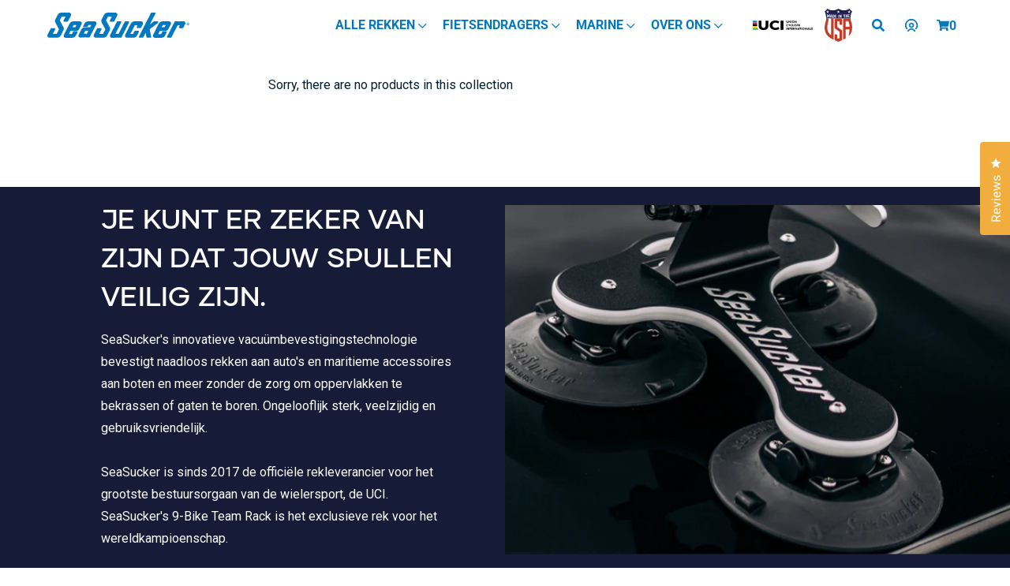

--- FILE ---
content_type: text/html; charset=utf-8
request_url: https://seasucker.be/nl/collections/mtb-small-kit-collection
body_size: 110263
content:
<!doctype html>
<html class="no-js" lang="nl">
  <head>
  <meta name="google-site-verification" content="mTJREfolj3DOFvx6kB7Icjxtu2HZcNn8YzoD9wsVal0" />
  <meta name="google-site-verification" content="TwZqoUnMYUWTAFoy5V8RlnjbfjKuzkdZk6NdkP5FFpA" />
  <meta name="google-site-verification" content="lUlbi9ka5XFQqywr8PuffxJVAhWmQC5tK83MMg6hhrA" />
  <!-- Global site tag (gtag.js) - Google Ads: 785898291 -->
  <script async src="https://www.googletagmanager.com/gtag/js?id=AW-785898291"></script>
  <script>
    window.dataLayer = window.dataLayer || [];
    function gtag(){dataLayer.push(arguments);}
    gtag('js', new Date());

    gtag('config', 'AW-785898291');
  </script>    
    <meta charset="utf-8">
    <meta http-equiv="X-UA-Compatible" content="IE=edge">
    <meta name="viewport" content="width=device-width,initial-scale=1">
    <meta name="theme-color" content="">
    <meta http-equiv="Expires" content="30" /><link rel="canonical" href="https://seasucker.be/nl/collections/mtb-small-kit-collection">
    <link rel="preconnect" href="https://cdn.shopify.com" crossorigin><link rel="icon" type="image/png" href="//seasucker.be/cdn/shop/files/ssico_32x32_df9d7761-2206-470c-95af-b80e32b40c95.webp?crop=center&height=32&v=1697090294&width=32"><link rel="preconnect" href="https://fonts.shopifycdn.com" crossorigin><title>
      MTB SMALL KIT COLLECTION
 &ndash; SeaSucker EU</title>
    
    

<meta property="og:site_name" content="SeaSucker EU">
<meta property="og:url" content="https://seasucker.be/nl/collections/mtb-small-kit-collection">
<meta property="og:title" content="MTB SMALL KIT COLLECTION">
<meta property="og:type" content="website">
<meta property="og:description" content="Hoogwaardige SeaSucker-dragers met vacüumbevestiging voor op je auto. Universeel te gebruiken! Shop nu en laat je niet misleiden door dragers van lagere kwaliteit die je auto kunnen beschadigen."><meta property="og:image" content="http://seasucker.be/cdn/shop/files/seasucker-logo-black.png?height=628&pad_color=fff&v=1650403801&width=1200">
  <meta property="og:image:secure_url" content="https://seasucker.be/cdn/shop/files/seasucker-logo-black.png?height=628&pad_color=fff&v=1650403801&width=1200">
  <meta property="og:image:width" content="1200">
  <meta property="og:image:height" content="628"><meta name="twitter:card" content="summary_large_image">
<meta name="twitter:title" content="MTB SMALL KIT COLLECTION">
<meta name="twitter:description" content="Hoogwaardige SeaSucker-dragers met vacüumbevestiging voor op je auto. Universeel te gebruiken! Shop nu en laat je niet misleiden door dragers van lagere kwaliteit die je auto kunnen beschadigen.">

    <link rel="preload" href="//seasucker.be/cdn/shop/t/23/assets/jquery.min.js?v=81049236547974671631696953307" as="script">
    <script src="//seasucker.be/cdn/shop/t/23/assets/jquery.min.js?v=81049236547974671631696953307"></script>
    <link rel="preload" href="//seasucker.be/cdn/shop/t/23/assets/bootstrap.bundle.min.js?v=92064110504411036791696953304" as="script">
    <script src="//seasucker.be/cdn/shop/t/23/assets/bootstrap.bundle.min.js?v=92064110504411036791696953304"></script>
    <link rel="preload" href="//seasucker.be/cdn/shop/t/23/assets/glider.min.js?v=153530777498893493901696953303" as="script">
    <script src="//seasucker.be/cdn/shop/t/23/assets/glider.min.js?v=153530777498893493901696953303"></script>
    <link rel="preload" href="//seasucker.be/cdn/shop/t/23/assets/global.js?v=11361242959021289911701819053" as="script">
    <script src="//seasucker.be/cdn/shop/t/23/assets/global.js?v=11361242959021289911701819053"></script>
    <link rel="preload" href="//seasucker.be/cdn/shop/t/23/assets/slick.min.js?v=71779134894361685811696953308" as="script">
    <script src="//seasucker.be/cdn/shop/t/23/assets/slick.min.js?v=71779134894361685811696953308"></script>
    <link rel="preload" href="//seasucker.be/cdn/shop/t/23/assets/slick.css?v=98340474046176884051696953310" as="style">
    <link rel="stylesheet" href="//seasucker.be/cdn/shop/t/23/assets/slick.css?v=98340474046176884051696953310">
    <link rel="preload" href="//seasucker.be/cdn/shop/t/23/assets/slick-theme.css?v=131394827944938790661696953306" as="style">
    <link rel="stylesheet" href="//seasucker.be/cdn/shop/t/23/assets/slick-theme.css?v=131394827944938790661696953306">
    <link rel="preload" href="//seasucker.be/cdn/shop/t/23/assets/all.css?v=164023438374684677991696953307" as="style">
    <link rel="stylesheet" href="//seasucker.be/cdn/shop/t/23/assets/all.css?v=164023438374684677991696953307">

    
        
    
    <script>window.performance && window.performance.mark && window.performance.mark('shopify.content_for_header.start');</script><meta name="facebook-domain-verification" content="bykp817iy1458advpw1s5zmfqpv1f1">
<meta name="facebook-domain-verification" content="2mi322huez15k6sx6yv6d17qmxe5fu">
<meta id="shopify-digital-wallet" name="shopify-digital-wallet" content="/61513892034/digital_wallets/dialog">
<meta name="shopify-checkout-api-token" content="c3cd4082ed74cf69619d8cbc3a3be379">
<meta id="in-context-paypal-metadata" data-shop-id="61513892034" data-venmo-supported="false" data-environment="production" data-locale="nl_NL" data-paypal-v4="true" data-currency="EUR">
<link rel="alternate" type="application/atom+xml" title="Feed" href="/nl/collections/mtb-small-kit-collection.atom" />
<link rel="alternate" hreflang="x-default" href="https://seasucker.eu/collections/mtb-small-kit-collection">
<link rel="alternate" hreflang="en-FR" href="https://seasucker-eu.myshopify.com/collections/mtb-small-kit-collection">
<link rel="alternate" hreflang="de-FR" href="https://seasucker-eu.myshopify.com/de/collections/mtb-small-kit-collection">
<link rel="alternate" hreflang="nl-FR" href="https://seasucker-eu.myshopify.com/nl/collections/mtb-small-kit-collection">
<link rel="alternate" hreflang="fr-FR" href="https://seasucker-eu.myshopify.com/fr/collections/mtb-small-kit-collection">
<link rel="alternate" hreflang="en-AT" href="https://seasucker.at/collections/mtb-small-kit-collection">
<link rel="alternate" hreflang="fr-AT" href="https://seasucker.at/fr/collections/mtb-small-kit-collection">
<link rel="alternate" hreflang="nl-AT" href="https://seasucker.at/nl/collections/mtb-small-kit-collection">
<link rel="alternate" hreflang="de-AT" href="https://seasucker.at/de/collections/mtb-small-kit-collection">
<link rel="alternate" hreflang="en-BE" href="https://seasucker.be/collections/mtb-small-kit-collection">
<link rel="alternate" hreflang="de-BE" href="https://seasucker.be/de/collections/mtb-small-kit-collection">
<link rel="alternate" hreflang="fr-BE" href="https://seasucker.be/fr/collections/mtb-small-kit-collection">
<link rel="alternate" hreflang="nl-BE" href="https://seasucker.be/nl/collections/mtb-small-kit-collection">
<link rel="alternate" hreflang="en-CH" href="https://seasucker.ch/collections/mtb-small-kit-collection">
<link rel="alternate" hreflang="de-CH" href="https://seasucker.ch/de/collections/mtb-small-kit-collection">
<link rel="alternate" hreflang="nl-CH" href="https://seasucker.ch/nl/collections/mtb-small-kit-collection">
<link rel="alternate" hreflang="fr-CH" href="https://seasucker.ch/fr/collections/mtb-small-kit-collection">
<link rel="alternate" hreflang="en-DE" href="https://seasucker.de/collections/mtb-small-kit-collection">
<link rel="alternate" hreflang="fr-DE" href="https://seasucker.de/fr/collections/mtb-small-kit-collection">
<link rel="alternate" hreflang="nl-DE" href="https://seasucker.de/nl/collections/mtb-small-kit-collection">
<link rel="alternate" hreflang="de-DE" href="https://seasucker.de/de/collections/mtb-small-kit-collection">
<link rel="alternate" hreflang="en-ES" href="https://seasucker.es/collections/mtb-small-kit-collection">
<link rel="alternate" hreflang="fr-ES" href="https://seasucker.es/fr/collections/mtb-small-kit-collection">
<link rel="alternate" hreflang="de-ES" href="https://seasucker.es/de/collections/mtb-small-kit-collection">
<link rel="alternate" hreflang="nl-ES" href="https://seasucker.es/nl/collections/mtb-small-kit-collection">
<link rel="alternate" hreflang="en-NL" href="https://seasucker.eu/collections/mtb-small-kit-collection">
<link rel="alternate" hreflang="de-NL" href="https://seasucker.eu/de/collections/mtb-small-kit-collection">
<link rel="alternate" hreflang="fr-NL" href="https://seasucker.eu/fr/collections/mtb-small-kit-collection">
<link rel="alternate" hreflang="nl-NL" href="https://seasucker.eu/nl/collections/mtb-small-kit-collection">
<link rel="alternate" hreflang="en-IT" href="https://seasucker.it/collections/mtb-small-kit-collection">
<link rel="alternate" hreflang="fr-IT" href="https://seasucker.it/fr/collections/mtb-small-kit-collection">
<link rel="alternate" hreflang="de-IT" href="https://seasucker.it/de/collections/mtb-small-kit-collection">
<link rel="alternate" hreflang="nl-IT" href="https://seasucker.it/nl/collections/mtb-small-kit-collection">
<link rel="alternate" type="application/json+oembed" href="https://seasucker.be/nl/collections/mtb-small-kit-collection.oembed">
<script async="async" src="/checkouts/internal/preloads.js?locale=nl-BE"></script>
<link rel="preconnect" href="https://shop.app" crossorigin="anonymous">
<script async="async" src="https://shop.app/checkouts/internal/preloads.js?locale=nl-BE&shop_id=61513892034" crossorigin="anonymous"></script>
<script id="apple-pay-shop-capabilities" type="application/json">{"shopId":61513892034,"countryCode":"NL","currencyCode":"EUR","merchantCapabilities":["supports3DS"],"merchantId":"gid:\/\/shopify\/Shop\/61513892034","merchantName":"SeaSucker EU","requiredBillingContactFields":["postalAddress","email","phone"],"requiredShippingContactFields":["postalAddress","email","phone"],"shippingType":"shipping","supportedNetworks":["visa","maestro","masterCard","amex"],"total":{"type":"pending","label":"SeaSucker EU","amount":"1.00"},"shopifyPaymentsEnabled":true,"supportsSubscriptions":true}</script>
<script id="shopify-features" type="application/json">{"accessToken":"c3cd4082ed74cf69619d8cbc3a3be379","betas":["rich-media-storefront-analytics"],"domain":"seasucker.be","predictiveSearch":true,"shopId":61513892034,"locale":"nl"}</script>
<script>var Shopify = Shopify || {};
Shopify.shop = "seasucker-eu.myshopify.com";
Shopify.locale = "nl";
Shopify.currency = {"active":"EUR","rate":"1.0"};
Shopify.country = "BE";
Shopify.theme = {"name":"SeaSucker\/production-EU","id":153981583698,"schema_name":"Conflagaration","schema_version":"0.5","theme_store_id":null,"role":"main"};
Shopify.theme.handle = "null";
Shopify.theme.style = {"id":null,"handle":null};
Shopify.cdnHost = "seasucker.be/cdn";
Shopify.routes = Shopify.routes || {};
Shopify.routes.root = "/nl/";</script>
<script type="module">!function(o){(o.Shopify=o.Shopify||{}).modules=!0}(window);</script>
<script>!function(o){function n(){var o=[];function n(){o.push(Array.prototype.slice.apply(arguments))}return n.q=o,n}var t=o.Shopify=o.Shopify||{};t.loadFeatures=n(),t.autoloadFeatures=n()}(window);</script>
<script>
  window.ShopifyPay = window.ShopifyPay || {};
  window.ShopifyPay.apiHost = "shop.app\/pay";
  window.ShopifyPay.redirectState = null;
</script>
<script id="shop-js-analytics" type="application/json">{"pageType":"collection"}</script>
<script defer="defer" async type="module" src="//seasucker.be/cdn/shopifycloud/shop-js/modules/v2/client.init-shop-cart-sync_CwGft62q.nl.esm.js"></script>
<script defer="defer" async type="module" src="//seasucker.be/cdn/shopifycloud/shop-js/modules/v2/chunk.common_BAeYDmFP.esm.js"></script>
<script defer="defer" async type="module" src="//seasucker.be/cdn/shopifycloud/shop-js/modules/v2/chunk.modal_B9qqLDBC.esm.js"></script>
<script type="module">
  await import("//seasucker.be/cdn/shopifycloud/shop-js/modules/v2/client.init-shop-cart-sync_CwGft62q.nl.esm.js");
await import("//seasucker.be/cdn/shopifycloud/shop-js/modules/v2/chunk.common_BAeYDmFP.esm.js");
await import("//seasucker.be/cdn/shopifycloud/shop-js/modules/v2/chunk.modal_B9qqLDBC.esm.js");

  window.Shopify.SignInWithShop?.initShopCartSync?.({"fedCMEnabled":true,"windoidEnabled":true});

</script>
<script>
  window.Shopify = window.Shopify || {};
  if (!window.Shopify.featureAssets) window.Shopify.featureAssets = {};
  window.Shopify.featureAssets['shop-js'] = {"shop-cart-sync":["modules/v2/client.shop-cart-sync_DYxNzuQz.nl.esm.js","modules/v2/chunk.common_BAeYDmFP.esm.js","modules/v2/chunk.modal_B9qqLDBC.esm.js"],"init-fed-cm":["modules/v2/client.init-fed-cm_CjDsDcAw.nl.esm.js","modules/v2/chunk.common_BAeYDmFP.esm.js","modules/v2/chunk.modal_B9qqLDBC.esm.js"],"shop-cash-offers":["modules/v2/client.shop-cash-offers_ClkbB2SN.nl.esm.js","modules/v2/chunk.common_BAeYDmFP.esm.js","modules/v2/chunk.modal_B9qqLDBC.esm.js"],"shop-login-button":["modules/v2/client.shop-login-button_WLp3fA_k.nl.esm.js","modules/v2/chunk.common_BAeYDmFP.esm.js","modules/v2/chunk.modal_B9qqLDBC.esm.js"],"pay-button":["modules/v2/client.pay-button_CMzcDx7A.nl.esm.js","modules/v2/chunk.common_BAeYDmFP.esm.js","modules/v2/chunk.modal_B9qqLDBC.esm.js"],"shop-button":["modules/v2/client.shop-button_C5HrfeZa.nl.esm.js","modules/v2/chunk.common_BAeYDmFP.esm.js","modules/v2/chunk.modal_B9qqLDBC.esm.js"],"avatar":["modules/v2/client.avatar_BTnouDA3.nl.esm.js"],"init-windoid":["modules/v2/client.init-windoid_BPUgzmVN.nl.esm.js","modules/v2/chunk.common_BAeYDmFP.esm.js","modules/v2/chunk.modal_B9qqLDBC.esm.js"],"init-shop-for-new-customer-accounts":["modules/v2/client.init-shop-for-new-customer-accounts_C_53TFWp.nl.esm.js","modules/v2/client.shop-login-button_WLp3fA_k.nl.esm.js","modules/v2/chunk.common_BAeYDmFP.esm.js","modules/v2/chunk.modal_B9qqLDBC.esm.js"],"init-shop-email-lookup-coordinator":["modules/v2/client.init-shop-email-lookup-coordinator_BuZJWlrC.nl.esm.js","modules/v2/chunk.common_BAeYDmFP.esm.js","modules/v2/chunk.modal_B9qqLDBC.esm.js"],"init-shop-cart-sync":["modules/v2/client.init-shop-cart-sync_CwGft62q.nl.esm.js","modules/v2/chunk.common_BAeYDmFP.esm.js","modules/v2/chunk.modal_B9qqLDBC.esm.js"],"shop-toast-manager":["modules/v2/client.shop-toast-manager_3XRE_uEZ.nl.esm.js","modules/v2/chunk.common_BAeYDmFP.esm.js","modules/v2/chunk.modal_B9qqLDBC.esm.js"],"init-customer-accounts":["modules/v2/client.init-customer-accounts_DmSKRkZb.nl.esm.js","modules/v2/client.shop-login-button_WLp3fA_k.nl.esm.js","modules/v2/chunk.common_BAeYDmFP.esm.js","modules/v2/chunk.modal_B9qqLDBC.esm.js"],"init-customer-accounts-sign-up":["modules/v2/client.init-customer-accounts-sign-up_CeYkBAph.nl.esm.js","modules/v2/client.shop-login-button_WLp3fA_k.nl.esm.js","modules/v2/chunk.common_BAeYDmFP.esm.js","modules/v2/chunk.modal_B9qqLDBC.esm.js"],"shop-follow-button":["modules/v2/client.shop-follow-button_EFIbvYjS.nl.esm.js","modules/v2/chunk.common_BAeYDmFP.esm.js","modules/v2/chunk.modal_B9qqLDBC.esm.js"],"checkout-modal":["modules/v2/client.checkout-modal_D8HUqXhX.nl.esm.js","modules/v2/chunk.common_BAeYDmFP.esm.js","modules/v2/chunk.modal_B9qqLDBC.esm.js"],"shop-login":["modules/v2/client.shop-login_BUSqPzuV.nl.esm.js","modules/v2/chunk.common_BAeYDmFP.esm.js","modules/v2/chunk.modal_B9qqLDBC.esm.js"],"lead-capture":["modules/v2/client.lead-capture_CFcRSnZi.nl.esm.js","modules/v2/chunk.common_BAeYDmFP.esm.js","modules/v2/chunk.modal_B9qqLDBC.esm.js"],"payment-terms":["modules/v2/client.payment-terms_DBKgFsWx.nl.esm.js","modules/v2/chunk.common_BAeYDmFP.esm.js","modules/v2/chunk.modal_B9qqLDBC.esm.js"]};
</script>
<script>(function() {
  var isLoaded = false;
  function asyncLoad() {
    if (isLoaded) return;
    isLoaded = true;
    var urls = ["https:\/\/gdprcdn.b-cdn.net\/js\/gdpr_cookie_consent.min.js?shop=seasucker-eu.myshopify.com","https:\/\/cdn.nfcube.com\/6658c56a4191390595c8054b77db0b09.js?shop=seasucker-eu.myshopify.com","\/\/cdn.shopify.com\/proxy\/c21b5c502f52fc92c437aff30aa2f6d33b5fef59a160c01357295cc1150c1823\/api.goaffpro.com\/loader.js?shop=seasucker-eu.myshopify.com\u0026sp-cache-control=cHVibGljLCBtYXgtYWdlPTkwMA","https:\/\/config.gorgias.chat\/bundle-loader\/01H6C6S2JQABWC66XS87CNY202?source=shopify1click\u0026shop=seasucker-eu.myshopify.com","https:\/\/cozycountryredirectvii.addons.business\/js\/eggbox\/11182\/script_8ab961f4ff3afd56b42125e80d526f38.js?v=1\u0026sign=8ab961f4ff3afd56b42125e80d526f38\u0026shop=seasucker-eu.myshopify.com","https:\/\/cdn.9gtb.com\/loader.js?g_cvt_id=e764033d-2a57-409a-9a49-ff51e08de5c7\u0026shop=seasucker-eu.myshopify.com"];
    for (var i = 0; i < urls.length; i++) {
      var s = document.createElement('script');
      s.type = 'text/javascript';
      s.async = true;
      s.src = urls[i];
      var x = document.getElementsByTagName('script')[0];
      x.parentNode.insertBefore(s, x);
    }
  };
  if(window.attachEvent) {
    window.attachEvent('onload', asyncLoad);
  } else {
    window.addEventListener('load', asyncLoad, false);
  }
})();</script>
<script id="__st">var __st={"a":61513892034,"offset":3600,"reqid":"34b55c5f-63fc-4f29-af21-0395ed8dc0fd-1769365587","pageurl":"seasucker.be\/nl\/collections\/mtb-small-kit-collection","u":"64f94c7f071b","p":"collection","rtyp":"collection","rid":289147388098};</script>
<script>window.ShopifyPaypalV4VisibilityTracking = true;</script>
<script id="form-persister">!function(){'use strict';const t='contact',e='new_comment',n=[[t,t],['blogs',e],['comments',e],[t,'customer']],o='password',r='form_key',c=['recaptcha-v3-token','g-recaptcha-response','h-captcha-response',o],s=()=>{try{return window.sessionStorage}catch{return}},i='__shopify_v',u=t=>t.elements[r],a=function(){const t=[...n].map((([t,e])=>`form[action*='/${t}']:not([data-nocaptcha='true']) input[name='form_type'][value='${e}']`)).join(',');var e;return e=t,()=>e?[...document.querySelectorAll(e)].map((t=>t.form)):[]}();function m(t){const e=u(t);a().includes(t)&&(!e||!e.value)&&function(t){try{if(!s())return;!function(t){const e=s();if(!e)return;const n=u(t);if(!n)return;const o=n.value;o&&e.removeItem(o)}(t);const e=Array.from(Array(32),(()=>Math.random().toString(36)[2])).join('');!function(t,e){u(t)||t.append(Object.assign(document.createElement('input'),{type:'hidden',name:r})),t.elements[r].value=e}(t,e),function(t,e){const n=s();if(!n)return;const r=[...t.querySelectorAll(`input[type='${o}']`)].map((({name:t})=>t)),u=[...c,...r],a={};for(const[o,c]of new FormData(t).entries())u.includes(o)||(a[o]=c);n.setItem(e,JSON.stringify({[i]:1,action:t.action,data:a}))}(t,e)}catch(e){console.error('failed to persist form',e)}}(t)}const f=t=>{if('true'===t.dataset.persistBound)return;const e=function(t,e){const n=function(t){return'function'==typeof t.submit?t.submit:HTMLFormElement.prototype.submit}(t).bind(t);return function(){let t;return()=>{t||(t=!0,(()=>{try{e(),n()}catch(t){(t=>{console.error('form submit failed',t)})(t)}})(),setTimeout((()=>t=!1),250))}}()}(t,(()=>{m(t)}));!function(t,e){if('function'==typeof t.submit&&'function'==typeof e)try{t.submit=e}catch{}}(t,e),t.addEventListener('submit',(t=>{t.preventDefault(),e()})),t.dataset.persistBound='true'};!function(){function t(t){const e=(t=>{const e=t.target;return e instanceof HTMLFormElement?e:e&&e.form})(t);e&&m(e)}document.addEventListener('submit',t),document.addEventListener('DOMContentLoaded',(()=>{const e=a();for(const t of e)f(t);var n;n=document.body,new window.MutationObserver((t=>{for(const e of t)if('childList'===e.type&&e.addedNodes.length)for(const t of e.addedNodes)1===t.nodeType&&'FORM'===t.tagName&&a().includes(t)&&f(t)})).observe(n,{childList:!0,subtree:!0,attributes:!1}),document.removeEventListener('submit',t)}))}()}();</script>
<script integrity="sha256-4kQ18oKyAcykRKYeNunJcIwy7WH5gtpwJnB7kiuLZ1E=" data-source-attribution="shopify.loadfeatures" defer="defer" src="//seasucker.be/cdn/shopifycloud/storefront/assets/storefront/load_feature-a0a9edcb.js" crossorigin="anonymous"></script>
<script crossorigin="anonymous" defer="defer" src="//seasucker.be/cdn/shopifycloud/storefront/assets/shopify_pay/storefront-65b4c6d7.js?v=20250812"></script>
<script data-source-attribution="shopify.dynamic_checkout.dynamic.init">var Shopify=Shopify||{};Shopify.PaymentButton=Shopify.PaymentButton||{isStorefrontPortableWallets:!0,init:function(){window.Shopify.PaymentButton.init=function(){};var t=document.createElement("script");t.src="https://seasucker.be/cdn/shopifycloud/portable-wallets/latest/portable-wallets.nl.js",t.type="module",document.head.appendChild(t)}};
</script>
<script data-source-attribution="shopify.dynamic_checkout.buyer_consent">
  function portableWalletsHideBuyerConsent(e){var t=document.getElementById("shopify-buyer-consent"),n=document.getElementById("shopify-subscription-policy-button");t&&n&&(t.classList.add("hidden"),t.setAttribute("aria-hidden","true"),n.removeEventListener("click",e))}function portableWalletsShowBuyerConsent(e){var t=document.getElementById("shopify-buyer-consent"),n=document.getElementById("shopify-subscription-policy-button");t&&n&&(t.classList.remove("hidden"),t.removeAttribute("aria-hidden"),n.addEventListener("click",e))}window.Shopify?.PaymentButton&&(window.Shopify.PaymentButton.hideBuyerConsent=portableWalletsHideBuyerConsent,window.Shopify.PaymentButton.showBuyerConsent=portableWalletsShowBuyerConsent);
</script>
<script data-source-attribution="shopify.dynamic_checkout.cart.bootstrap">document.addEventListener("DOMContentLoaded",(function(){function t(){return document.querySelector("shopify-accelerated-checkout-cart, shopify-accelerated-checkout")}if(t())Shopify.PaymentButton.init();else{new MutationObserver((function(e,n){t()&&(Shopify.PaymentButton.init(),n.disconnect())})).observe(document.body,{childList:!0,subtree:!0})}}));
</script>
<link id="shopify-accelerated-checkout-styles" rel="stylesheet" media="screen" href="https://seasucker.be/cdn/shopifycloud/portable-wallets/latest/accelerated-checkout-backwards-compat.css" crossorigin="anonymous">
<style id="shopify-accelerated-checkout-cart">
        #shopify-buyer-consent {
  margin-top: 1em;
  display: inline-block;
  width: 100%;
}

#shopify-buyer-consent.hidden {
  display: none;
}

#shopify-subscription-policy-button {
  background: none;
  border: none;
  padding: 0;
  text-decoration: underline;
  font-size: inherit;
  cursor: pointer;
}

#shopify-subscription-policy-button::before {
  box-shadow: none;
}

      </style>
<script id="sections-script" data-sections="header,footer" defer="defer" src="//seasucker.be/cdn/shop/t/23/compiled_assets/scripts.js?v=3186"></script>
<script>window.performance && window.performance.mark && window.performance.mark('shopify.content_for_header.end');</script>

    <style data-shopify>
      @font-face {
  font-family: Roboto;
  font-weight: 400;
  font-style: normal;
  font-display: swap;
  src: url("//seasucker.be/cdn/fonts/roboto/roboto_n4.2019d890f07b1852f56ce63ba45b2db45d852cba.woff2") format("woff2"),
       url("//seasucker.be/cdn/fonts/roboto/roboto_n4.238690e0007583582327135619c5f7971652fa9d.woff") format("woff");
}

      @font-face {
  font-family: Roboto;
  font-weight: 700;
  font-style: normal;
  font-display: swap;
  src: url("//seasucker.be/cdn/fonts/roboto/roboto_n7.f38007a10afbbde8976c4056bfe890710d51dec2.woff2") format("woff2"),
       url("//seasucker.be/cdn/fonts/roboto/roboto_n7.94bfdd3e80c7be00e128703d245c207769d763f9.woff") format("woff");
}

      @font-face {
  font-family: Roboto;
  font-weight: 400;
  font-style: italic;
  font-display: swap;
  src: url("//seasucker.be/cdn/fonts/roboto/roboto_i4.57ce898ccda22ee84f49e6b57ae302250655e2d4.woff2") format("woff2"),
       url("//seasucker.be/cdn/fonts/roboto/roboto_i4.b21f3bd061cbcb83b824ae8c7671a82587b264bf.woff") format("woff");
}

      @font-face {
  font-family: Roboto;
  font-weight: 700;
  font-style: italic;
  font-display: swap;
  src: url("//seasucker.be/cdn/fonts/roboto/roboto_i7.7ccaf9410746f2c53340607c42c43f90a9005937.woff2") format("woff2"),
       url("//seasucker.be/cdn/fonts/roboto/roboto_i7.49ec21cdd7148292bffea74c62c0df6e93551516.woff") format("woff");
}

      @font-face {
  font-family: Roboto;
  font-weight: 400;
  font-style: normal;
  font-display: swap;
  src: url("//seasucker.be/cdn/fonts/roboto/roboto_n4.2019d890f07b1852f56ce63ba45b2db45d852cba.woff2") format("woff2"),
       url("//seasucker.be/cdn/fonts/roboto/roboto_n4.238690e0007583582327135619c5f7971652fa9d.woff") format("woff");
}

      :root {
        --font-body-family: Roboto, sans-serif;
        --font-body-style: normal;
        --font-body-weight: 400;
        --font-body-weight-bold: 700;
        --font-heading-family: Roboto, sans-serif;
        --font-heading-style: normal;
        --font-heading-weight: 400;
        --font-body-scale: 1.0;
        --font-heading-scale: 1.0;
        --color-base-text: 1, 31, 49;
        --color-shadow: 1, 31, 49;
        --color-base-background-1: 255, 255, 255;
        --color-base-background-2: 243, 243, 243;
        --color-base-solid-button-labels: 255, 255, 255;
        --color-base-outline-button-labels: 197, 55, 52;
        --color-base-accent-1: 197, 55, 52;
        --color-base-accent-2: 1, 31, 49;
        --payment-terms-background-color: #ffffff;
        --gradient-base-background-1: #ffffff;
        --gradient-base-background-2: #f3f3f3;
        --gradient-base-accent-1: #c53734;
        --gradient-base-accent-2: #011f31;
        --media-padding: px;
        --media-border-opacity: 0.05;
        --media-border-width: 1px;
        --media-radius: 0px;
        --media-shadow-opacity: 0.0;
        --media-shadow-horizontal-offset: 0px;
        --media-shadow-vertical-offset: 4px;
        --media-shadow-blur-radius: 5px;
        --media-shadow-visible: 0;
        --page-width: 120rem;
        --page-width-margin: 0rem;
        --card-image-padding: 0.0rem;
        --card-corner-radius: 0.0rem;
        --card-text-alignment: left;
        --card-border-width: 0.0rem;
        --card-border-opacity: 0.1;
        --card-shadow-opacity: 0.0;
        --card-shadow-visible: 0;
        --card-shadow-horizontal-offset: 0.0rem;
        --card-shadow-vertical-offset: 0.4rem;
        --card-shadow-blur-radius: 0.5rem;
        --badge-corner-radius: 4.0rem;
        --popup-border-width: 1px;
        --popup-border-opacity: 0.1;
        --popup-corner-radius: 0px;
        --popup-shadow-opacity: 0.0;
        --popup-shadow-horizontal-offset: 0px;
        --popup-shadow-vertical-offset: 4px;
        --popup-shadow-blur-radius: 5px;
        --drawer-border-width: 1px;
        --drawer-border-opacity: 0.1;
        --drawer-shadow-opacity: 0.0;
        --drawer-shadow-horizontal-offset: 0px;
        --drawer-shadow-vertical-offset: 4px;
        --drawer-shadow-blur-radius: 5px;
        --spacing-sections-desktop: 0px;
        --spacing-sections-mobile: 0px;
        --grid-desktop-vertical-spacing: 8px;
        --grid-desktop-horizontal-spacing: 8px;
        --grid-mobile-vertical-spacing: 4px;
        --grid-mobile-horizontal-spacing: 4px;
        --text-boxes-border-opacity: 0.1;
        --text-boxes-border-width: 0px;
        --text-boxes-radius: 0px;
        --text-boxes-shadow-opacity: 0.0;
        --text-boxes-shadow-visible: 0;
        --text-boxes-shadow-horizontal-offset: 0px;
        --text-boxes-shadow-vertical-offset: 4px;
        --text-boxes-shadow-blur-radius: 5px;
        --buttons-primary-background: rgb(208, 32, 46);
        --buttons-primary-border: rgb(197, 55, 52);
        --buttons-primary-text: rgb(255, 255, 255);
        --buttons-primary-background-hover: rgb(172, 31, 45);
        --buttons-primary-border-hover: rgb(172, 31, 45);
        --buttons-primary-text-hover: rgb(255, 255, 255);
        --buttons-primary-disabled-background: rgb(198, 198, 198);
        --buttons-primary-disabled-border: rgb(198, 198, 198);
        --buttons-primary-disabled-text: rgb(255, 255, 255);
        --buttons-secondary-background: rgb(255, 255, 255);
        --buttons-secondary-border: rgb(197, 55, 52);
        --buttons-secondary-text: rgb(197, 54, 53);
        --buttons-secondary-background-hover: rgb(253, 231, 232);
        --buttons-secondary-border-hover: rgb(208, 32, 46);
        --buttons-secondary-text-hover: rgb(208, 32, 46);
        --buttons-secondary-disabled-background: rgb(255, 255, 255);
        --buttons-secondary-disabled-border: rgb(198, 198, 198);
        --buttons-secondary-disabled-text: rgb(198, 198, 198);
        --buttons-tertiary-background: rgb(255, 255, 255);
        --buttons-tertiary-border: rgb(138, 205, 234);
        --buttons-tertiary-text: rgb(138, 205, 234);
        --buttons-tertiary-background-hover: rgb(227, 247, 255);
        --buttons-tertiary-border-hover: rgb(138, 205, 234);
        --buttons-tertiary-text-hover: rgb(138, 205, 234);
        --buttons-tertiary-disabled-background: rgb(255, 255, 255);
        --buttons-tertiary-disabled-border: rgb(198, 198, 198);
        --buttons-tertiary-disabled-text: rgb(198, 198, 198);
        --buttons-inverted-background: rgba(0, 0, 0, 0.0);
        --buttons-inverted-border: rgb(255, 255, 255);
        --buttons-inverted-text: rgb(255, 255, 255);
        --buttons-inverted-background-hover: rgb(255, 255, 255);
        --buttons-inverted-border-hover: rgb(255, 255, 255);
        --buttons-inverted-text-hover: rgb(51, 61, 71);
        --buttons-inverted-disabled-background: rgba(0, 0, 0, 0.0);
        --buttons-inverted-disabled-border: rgb(198, 198, 198);
        --buttons-inverted-disabled-text: rgb(198, 198, 198);
        --buttons-radius: 30px;
        --buttons-radius-outset: 31px;
        --buttons-border-width: 1px;
        --buttons-border-opacity: 1.0;
        --buttons-shadow-opacity: 0.0;
        --buttons-shadow-visible: 0;
        --buttons-shadow-horizontal-offset: 0px;
        --buttons-shadow-vertical-offset: 4px;
        --buttons-shadow-blur-radius: 5px;
        --buttons-border-offset: 0.3px;
        --inputs-radius: 0px;
        --inputs-border-width: 2px;
        --inputs-border-opacity: 0.55;
        --inputs-shadow-opacity: 0.0;
        --inputs-shadow-horizontal-offset: 0px;
        --inputs-margin-offset: 0px;
        --inputs-shadow-vertical-offset: 4px;
        --inputs-shadow-blur-radius: 5px;
        --inputs-radius-outset: 0px;
        --variant-pills-radius: 40px;
        --variant-pills-border-width: 1px;
        --variant-pills-border-opacity: 0.55;
        --variant-pills-shadow-opacity: 0.0;
        --variant-pills-shadow-horizontal-offset: 0px;
        --variant-pills-shadow-vertical-offset: 4px;
        --variant-pills-shadow-blur-radius: 5px;
      }
      *,
      *::before,
      *::after {
        box-sizing: inherit;
      }
      html {
        box-sizing: border-box;
        font-size: calc(var(--font-body-scale) * 62.5%);
        height: 100%;
      }
      body {
        display: grid;
        grid-template-rows: auto auto 1fr auto;
        grid-template-columns: 100%;
        min-height: 100%;
        margin: 0;
        font-size: 1.5rem;
        letter-spacing: 0;
        line-height: calc(1 + 0.8 / var(--font-body-scale));
        font-family: var(--font-body-family);
        font-style: var(--font-body-style);
        font-weight: var(--font-body-weight);
      }
      @media screen and (min-width: 750px) {
        body {
          font-size: 1.6rem;
        }
      }
      @font-face {
      font-family: 'Gilmer Regular';
      src: url(//seasucker.be/cdn/shop/t/23/assets/gilmer-regular.eot?v=168497118853511629111696953306);
      src: url(//seasucker.be/cdn/shop/t/23/assets/gilmer-regular.eot?%23iefix&v=168497118853511629111696953306) format('embedded-opentype'),
               url(//seasucker.be/cdn/shop/t/23/assets/gilmer-regular.woff2?v=143383139932713753611696953307) format('woff2'),
           url(//seasucker.be/cdn/shop/t/23/assets/gilmer-regular.woff?v=141420501630781005061696953306) format('woff'),
           url(//seasucker.be/cdn/shop/t/23/assets/gilmer-regular.ttf?v=120336517266079005001696953308) format('truetype'),
           url(//seasucker.be/cdn/shop/t/23/assets/gilmer-regular.svg%23youworkforthem?v=3186) format('svg');
      font-weight: normal;
      font-style: normal;
      font-display:swap;
  }
  @font-face {
      font-family: 'Gilmer Bold';
      src: url(//seasucker.be/cdn/shop/t/23/assets/gilmer-bold.eot?v=169516304489520707891696953306);
      src: url(//seasucker.be/cdn/shop/t/23/assets/gilmer-bold.eot?%23iefix&v=169516304489520707891696953306) format('embedded-opentype'),
               url(//seasucker.be/cdn/shop/t/23/assets/gilmer-bold.woff2?v=26892215954093275751696953310) format('woff2'),
           url(//seasucker.be/cdn/shop/t/23/assets/gilmer-bold.woff?v=122834677645847003321696953309) format('woff'),
           url(//seasucker.be/cdn/shop/t/23/assets/gilmer-bold.ttf?v=104300905673358472661696953308) format('truetype'),
           url(//seasucker.be/cdn/shop/t/23/assets/gilmer-bold.svg%23youworkforthem?v=3186) format('svg');
      font-weight: normal;
      font-style: normal;
      font-display:swap;
  }
  @font-face {
      font-family: 'Gilmer Heavy';
      src: url(//seasucker.be/cdn/shop/t/23/assets/gilmer-heavy.eot?v=34564402117949858811696953313);
      src: url(//seasucker.be/cdn/shop/t/23/assets/gilmer-heavy.eot?%23iefix&v=34564402117949858811696953313) format('embedded-opentype'),
               url(//seasucker.be/cdn/shop/t/23/assets/gilmer-heavy.woff2?v=107571830485537661991696953309) format('woff2'),
           url(//seasucker.be/cdn/shop/t/23/assets/gilmer-heavy.woff?v=41781714457372473601696953306) format('woff'),
           url(//seasucker.be/cdn/shop/t/23/assets/gilmer-heavy.ttf?v=129209512467283433821696953307) format('truetype'),
           url(//seasucker.be/cdn/shop/t/23/assets/gilmer-heavy.svg%23youworkforthem?v=3186) format('svg');
      font-weight: normal;
      font-style: normal;
      font-display:swap;
  }
  @font-face {
	font-family: 'Gilmer Light';
	src: url(//seasucker.be/cdn/shop/t/23/assets/gilmer-light.eot?v=80589997351263905521696953308);
	src: url(//seasucker.be/cdn/shop/t/23/assets/gilmer-light.eot?%23iefix&v=80589997351263905521696953308) format('embedded-opentype'),
             url(//seasucker.be/cdn/shop/t/23/assets/gilmer-light.woff2?v=96714017163118967791696953308) format('woff2'),
	     url(//seasucker.be/cdn/shop/t/23/assets/gilmer-light.woff?v=11296352455437329871696953308) format('woff'),
	     url(//seasucker.be/cdn/shop/t/23/assets/gilmer-light.ttf?v=173884256347312541851696953311) format('truetype'),
	     url(//seasucker.be/cdn/shop/t/23/assets/gilmer-light.svg%23youworkforthem?v=3186) format('svg');
	font-weight: normal;
	font-style: normal;
  font-display:swap;
  }
  @font-face {
	font-family: 'Gilmer Medium';
	src: url(//seasucker.be/cdn/shop/t/23/assets/gilmer-medium.eot?v=171492225466808178011696953307);
	src: url(//seasucker.be/cdn/shop/t/23/assets/gilmer-medium.eot?%23iefix&v=171492225466808178011696953307) format('embedded-opentype'),
             url(//seasucker.be/cdn/shop/t/23/assets/gilmer-medium.woff2?v=17707776179436538411696953310) format('woff2'),
	     url(//seasucker.be/cdn/shop/t/23/assets/gilmer-medium.woff?v=3186) format('woff'),
	     url(//seasucker.be/cdn/shop/t/23/assets/gilmer-medium.ttf?v=71442742937927195811696953311) format('truetype'),
	     url(//seasucker.be/cdn/shop/t/23/assets/gilmer-medium.svg%23youworkforthem?v=3186) format('svg');
	font-weight: normal;
	font-style: normal;
  font-display:swap;
  }
  @font-face {
	font-family: 'Gilmer Outline';
	src: url(//seasucker.be/cdn/shop/t/23/assets/gilmer-outline.eot?v=88041440609624434551696953307);
	src: url(//seasucker.be/cdn/shop/t/23/assets/gilmer-outline.eot?%23iefix&v=88041440609624434551696953307) format('embedded-opentype'),
             url(//seasucker.be/cdn/shop/t/23/assets/gilmer-outline.woff2?v=6288476969306411991696953306) format('woff2'),
	     url(//seasucker.be/cdn/shop/t/23/assets/gilmer-outline.woff?v=42659154770571720551696953302) format('woff'),
	     url(//seasucker.be/cdn/shop/t/23/assets/gilmer-outline.ttf?v=170808853568197048321696953312) format('truetype'),
	     url(//seasucker.be/cdn/shop/t/23/assets/gilmer-outline.svg%23youworkforthem?v=3186) format('svg');
	font-weight: normal;
	font-style: normal;
  font-display:swap;
  }
  @font-face {
	font-family: "Avenir Next Condensed";
	src: url(//seasucker.be/cdn/shop/t/23/assets/AvenirNextCondensed-Bold.ttf?v=170308346017597272811696953308) format('truetype');
	font-weight: bold;
	font-style: normal;
  font-display:swap;
  }
  @font-face {
	font-family: "Avenir Next Condensed";
	src: url(//seasucker.be/cdn/shop/t/23/assets/AvenirNextCondensed-DemiBold.ttf?v=99991759284442776841696953309) format('truetype');
	font-weight: 600;
	font-style: normal;
  font-display:swap;
  }
  @font-face {
	font-family: "Avenir Next Condensed";
	src: url(//seasucker.be/cdn/shop/t/23/assets/AvenirNextCondensed-Medium.ttf?v=74389334127219175851696953306) format('truetype');
	font-weight: 500;
	font-style: normal;
  font-display:swap;
  }
  @font-face {
    font-family: "agency-fb";
    src: url("https://cdn.shopify.com/s/files/1/0615/1389/2034/files/AgencyFBBlack.woff?v=1701690645");
    font-weight:900;
    font-display: swap;
  }
  @font-face {
    font-family: "agency-fb";
    src: url("https://cdn.shopify.com/s/files/1/0615/1389/2034/files/AgencyFB-Bold.woff?v=1701690645");
    font-weight:bold;
    font-display: swap;
  }
    </style>
    <link rel="preload" href="//seasucker.be/cdn/shop/t/23/assets/bootstrap-grid.css?v=72608714674656446491696953303" as="style">
    <link rel="stylesheet" href="//seasucker.be/cdn/shop/t/23/assets/bootstrap-grid.css?v=72608714674656446491696953303">
    <link rel="preload" href="//seasucker.be/cdn/shop/t/23/assets/base.css?v=179618924939582747671703479587" as="style">
    <link rel="stylesheet" href="//seasucker.be/cdn/shop/t/23/assets/base.css?v=179618924939582747671703479587">
    <link rel="preload" href="//seasucker.be/cdn/shop/t/23/assets/wick.css?v=30135822110653912271715159681" as="style">
    <link rel="stylesheet" href="//seasucker.be/cdn/shop/t/23/assets/wick.css?v=30135822110653912271715159681">
    
<link rel="preload" as="font" href="//seasucker.be/cdn/fonts/roboto/roboto_n4.2019d890f07b1852f56ce63ba45b2db45d852cba.woff2" type="font/woff2" crossorigin><link rel="preload" as="font" href="//seasucker.be/cdn/fonts/roboto/roboto_n4.2019d890f07b1852f56ce63ba45b2db45d852cba.woff2" type="font/woff2" crossorigin>
<link rel="preload" href="//seasucker.be/cdn/shop/t/23/assets/component-predictive-search.css?v=165644661289088488651696953308" as="style">
      <link rel="stylesheet" href="//seasucker.be/cdn/shop/t/23/assets/component-predictive-search.css?v=165644661289088488651696953308"><script>document.documentElement.className = document.documentElement.className.replace('no-js', 'js');
    if (Shopify.designMode) {
      document.documentElement.classList.add('shopify-design-mode');
    }
    </script>
    
  <!-- BEGIN app block: shopify://apps/klaviyo-email-marketing-sms/blocks/klaviyo-onsite-embed/2632fe16-c075-4321-a88b-50b567f42507 -->












  <script async src="https://static.klaviyo.com/onsite/js/Y5Q58d/klaviyo.js?company_id=Y5Q58d"></script>
  <script>!function(){if(!window.klaviyo){window._klOnsite=window._klOnsite||[];try{window.klaviyo=new Proxy({},{get:function(n,i){return"push"===i?function(){var n;(n=window._klOnsite).push.apply(n,arguments)}:function(){for(var n=arguments.length,o=new Array(n),w=0;w<n;w++)o[w]=arguments[w];var t="function"==typeof o[o.length-1]?o.pop():void 0,e=new Promise((function(n){window._klOnsite.push([i].concat(o,[function(i){t&&t(i),n(i)}]))}));return e}}})}catch(n){window.klaviyo=window.klaviyo||[],window.klaviyo.push=function(){var n;(n=window._klOnsite).push.apply(n,arguments)}}}}();</script>

  




  <script>
    window.klaviyoReviewsProductDesignMode = false
  </script>







<!-- END app block --><!-- BEGIN app block: shopify://apps/okendo/blocks/theme-settings/bb689e69-ea70-4661-8fb7-ad24a2e23c29 --><!-- BEGIN app snippet: header-metafields -->










    <style type="text/css" data-href="https://d3hw6dc1ow8pp2.cloudfront.net/reviews-widget-plus/css/okendo-reviews-styles.8dfe73f0.css"></style><style type="text/css" data-href="https://d3hw6dc1ow8pp2.cloudfront.net/reviews-widget-plus/css/modules/okendo-star-rating.86dbf7f0.css"></style><style type="text/css">.okeReviews[data-oke-container],div.okeReviews{font-size:14px;font-size:var(--oke-text-regular);font-weight:400;font-family:var(--oke-text-fontFamily);line-height:1.6}.okeReviews[data-oke-container] *,.okeReviews[data-oke-container] :after,.okeReviews[data-oke-container] :before,div.okeReviews *,div.okeReviews :after,div.okeReviews :before{box-sizing:border-box}.okeReviews[data-oke-container] h1,.okeReviews[data-oke-container] h2,.okeReviews[data-oke-container] h3,.okeReviews[data-oke-container] h4,.okeReviews[data-oke-container] h5,.okeReviews[data-oke-container] h6,div.okeReviews h1,div.okeReviews h2,div.okeReviews h3,div.okeReviews h4,div.okeReviews h5,div.okeReviews h6{font-size:1em;font-weight:400;line-height:1.4;margin:0}.okeReviews[data-oke-container] ul,div.okeReviews ul{padding:0;margin:0}.okeReviews[data-oke-container] li,div.okeReviews li{list-style-type:none;padding:0}.okeReviews[data-oke-container] p,div.okeReviews p{line-height:1.8;margin:0 0 4px}.okeReviews[data-oke-container] p:last-child,div.okeReviews p:last-child{margin-bottom:0}.okeReviews[data-oke-container] a,div.okeReviews a{text-decoration:none;color:inherit}.okeReviews[data-oke-container] button,div.okeReviews button{border-radius:0;border:0;box-shadow:none;margin:0;width:auto;min-width:auto;padding:0;background-color:transparent;min-height:auto}.okeReviews[data-oke-container] button,.okeReviews[data-oke-container] input,.okeReviews[data-oke-container] select,.okeReviews[data-oke-container] textarea,div.okeReviews button,div.okeReviews input,div.okeReviews select,div.okeReviews textarea{font-family:inherit;font-size:1em}.okeReviews[data-oke-container] label,.okeReviews[data-oke-container] select,div.okeReviews label,div.okeReviews select{display:inline}.okeReviews[data-oke-container] select,div.okeReviews select{width:auto}.okeReviews[data-oke-container] article,.okeReviews[data-oke-container] aside,div.okeReviews article,div.okeReviews aside{margin:0}.okeReviews[data-oke-container] table,div.okeReviews table{background:transparent;border:0;border-collapse:collapse;border-spacing:0;font-family:inherit;font-size:1em;table-layout:auto}.okeReviews[data-oke-container] table td,.okeReviews[data-oke-container] table th,.okeReviews[data-oke-container] table tr,div.okeReviews table td,div.okeReviews table th,div.okeReviews table tr{border:0;font-family:inherit;font-size:1em}.okeReviews[data-oke-container] table td,.okeReviews[data-oke-container] table th,div.okeReviews table td,div.okeReviews table th{background:transparent;font-weight:400;letter-spacing:normal;padding:0;text-align:left;text-transform:none;vertical-align:middle}.okeReviews[data-oke-container] table tr:hover td,.okeReviews[data-oke-container] table tr:hover th,div.okeReviews table tr:hover td,div.okeReviews table tr:hover th{background:transparent}.okeReviews[data-oke-container] fieldset,div.okeReviews fieldset{border:0;padding:0;margin:0;min-width:0}.okeReviews[data-oke-container] img,div.okeReviews img{max-width:none}.okeReviews[data-oke-container] div:empty,div.okeReviews div:empty{display:block}.okeReviews[data-oke-container] .oke-icon:before,div.okeReviews .oke-icon:before{font-family:oke-widget-icons!important;font-style:normal;font-weight:400;font-variant:normal;text-transform:none;line-height:1;-webkit-font-smoothing:antialiased;-moz-osx-font-smoothing:grayscale;color:inherit}.okeReviews[data-oke-container] .oke-icon--select-arrow:before,div.okeReviews .oke-icon--select-arrow:before{content:""}.okeReviews[data-oke-container] .oke-icon--loading:before,div.okeReviews .oke-icon--loading:before{content:""}.okeReviews[data-oke-container] .oke-icon--pencil:before,div.okeReviews .oke-icon--pencil:before{content:""}.okeReviews[data-oke-container] .oke-icon--filter:before,div.okeReviews .oke-icon--filter:before{content:""}.okeReviews[data-oke-container] .oke-icon--play:before,div.okeReviews .oke-icon--play:before{content:""}.okeReviews[data-oke-container] .oke-icon--tick-circle:before,div.okeReviews .oke-icon--tick-circle:before{content:""}.okeReviews[data-oke-container] .oke-icon--chevron-left:before,div.okeReviews .oke-icon--chevron-left:before{content:""}.okeReviews[data-oke-container] .oke-icon--chevron-right:before,div.okeReviews .oke-icon--chevron-right:before{content:""}.okeReviews[data-oke-container] .oke-icon--thumbs-down:before,div.okeReviews .oke-icon--thumbs-down:before{content:""}.okeReviews[data-oke-container] .oke-icon--thumbs-up:before,div.okeReviews .oke-icon--thumbs-up:before{content:""}.okeReviews[data-oke-container] .oke-icon--close:before,div.okeReviews .oke-icon--close:before{content:""}.okeReviews[data-oke-container] .oke-icon--chevron-up:before,div.okeReviews .oke-icon--chevron-up:before{content:""}.okeReviews[data-oke-container] .oke-icon--chevron-down:before,div.okeReviews .oke-icon--chevron-down:before{content:""}.okeReviews[data-oke-container] .oke-icon--star:before,div.okeReviews .oke-icon--star:before{content:""}.okeReviews[data-oke-container] .oke-icon--magnifying-glass:before,div.okeReviews .oke-icon--magnifying-glass:before{content:""}@font-face{font-family:oke-widget-icons;src:url(https://d3hw6dc1ow8pp2.cloudfront.net/reviews-widget-plus/fonts/oke-widget-icons.ttf) format("truetype"),url(https://d3hw6dc1ow8pp2.cloudfront.net/reviews-widget-plus/fonts/oke-widget-icons.woff) format("woff"),url(https://d3hw6dc1ow8pp2.cloudfront.net/reviews-widget-plus/img/oke-widget-icons.bc0d6b0a.svg) format("svg");font-weight:400;font-style:normal;font-display:block}.okeReviews[data-oke-container] .oke-button,div.okeReviews .oke-button{display:inline-block;border-style:solid;border-color:var(--oke-button-borderColor);border-width:var(--oke-button-borderWidth);background-color:var(--oke-button-backgroundColor);line-height:1;padding:12px 24px;margin:0;border-radius:var(--oke-button-borderRadius);color:var(--oke-button-textColor);text-align:center;position:relative;font-weight:var(--oke-button-fontWeight);font-size:var(--oke-button-fontSize);font-family:var(--oke-button-fontFamily);outline:0}.okeReviews[data-oke-container] .oke-button-text,.okeReviews[data-oke-container] .oke-button .oke-icon,div.okeReviews .oke-button-text,div.okeReviews .oke-button .oke-icon{line-height:1}.okeReviews[data-oke-container] .oke-button.oke-is-loading,div.okeReviews .oke-button.oke-is-loading{position:relative}.okeReviews[data-oke-container] .oke-button.oke-is-loading:before,div.okeReviews .oke-button.oke-is-loading:before{font-family:oke-widget-icons!important;font-style:normal;font-weight:400;font-variant:normal;text-transform:none;line-height:1;-webkit-font-smoothing:antialiased;-moz-osx-font-smoothing:grayscale;content:"";color:undefined;font-size:12px;display:inline-block;animation:oke-spin 1s linear infinite;position:absolute;width:12px;height:12px;top:0;left:0;bottom:0;right:0;margin:auto}.okeReviews[data-oke-container] .oke-button.oke-is-loading>*,div.okeReviews .oke-button.oke-is-loading>*{opacity:0}.okeReviews[data-oke-container] .oke-button.oke-is-active,div.okeReviews .oke-button.oke-is-active{background-color:var(--oke-button-backgroundColorActive);color:var(--oke-button-textColorActive);border-color:var(--oke-button-borderColorActive)}.okeReviews[data-oke-container] .oke-button:not(.oke-is-loading),div.okeReviews .oke-button:not(.oke-is-loading){cursor:pointer}.okeReviews[data-oke-container] .oke-button:not(.oke-is-loading):not(.oke-is-active):hover,div.okeReviews .oke-button:not(.oke-is-loading):not(.oke-is-active):hover{background-color:var(--oke-button-backgroundColorHover);color:var(--oke-button-textColorHover);border-color:var(--oke-button-borderColorHover);box-shadow:0 0 0 2px var(--oke-button-backgroundColorHover)}.okeReviews[data-oke-container] .oke-button:not(.oke-is-loading):not(.oke-is-active):active,.okeReviews[data-oke-container] .oke-button:not(.oke-is-loading):not(.oke-is-active):hover:active,div.okeReviews .oke-button:not(.oke-is-loading):not(.oke-is-active):active,div.okeReviews .oke-button:not(.oke-is-loading):not(.oke-is-active):hover:active{background-color:var(--oke-button-backgroundColorActive);color:var(--oke-button-textColorActive);border-color:var(--oke-button-borderColorActive)}.okeReviews[data-oke-container] .oke-title,div.okeReviews .oke-title{font-weight:var(--oke-title-fontWeight);font-size:var(--oke-title-fontSize);font-family:var(--oke-title-fontFamily)}.okeReviews[data-oke-container] .oke-bodyText,div.okeReviews .oke-bodyText{font-weight:var(--oke-bodyText-fontWeight);font-size:var(--oke-bodyText-fontSize);font-family:var(--oke-bodyText-fontFamily)}.okeReviews[data-oke-container] .oke-linkButton,div.okeReviews .oke-linkButton{cursor:pointer;font-weight:700;pointer-events:auto;text-decoration:underline}.okeReviews[data-oke-container] .oke-linkButton:hover,div.okeReviews .oke-linkButton:hover{text-decoration:none}.okeReviews[data-oke-container] .oke-readMore,div.okeReviews .oke-readMore{cursor:pointer;color:inherit;text-decoration:underline}.okeReviews[data-oke-container] .oke-select,div.okeReviews .oke-select{cursor:pointer;background-repeat:no-repeat;background-position-x:100%;background-position-y:50%;border:none;padding:0 24px 0 12px;appearance:none;color:inherit;-webkit-appearance:none;background-color:transparent;background-image:url("data:image/svg+xml;charset=utf-8,%3Csvg fill='currentColor' xmlns='http://www.w3.org/2000/svg' viewBox='0 0 24 24'%3E%3Cpath d='M7 10l5 5 5-5z'/%3E%3Cpath d='M0 0h24v24H0z' fill='none'/%3E%3C/svg%3E");outline-offset:4px}.okeReviews[data-oke-container] .oke-select:disabled,div.okeReviews .oke-select:disabled{background-color:transparent;background-image:url("data:image/svg+xml;charset=utf-8,%3Csvg fill='%239a9db1' xmlns='http://www.w3.org/2000/svg' viewBox='0 0 24 24'%3E%3Cpath d='M7 10l5 5 5-5z'/%3E%3Cpath d='M0 0h24v24H0z' fill='none'/%3E%3C/svg%3E")}.okeReviews[data-oke-container] .oke-loader,div.okeReviews .oke-loader{position:relative}.okeReviews[data-oke-container] .oke-loader:before,div.okeReviews .oke-loader:before{font-family:oke-widget-icons!important;font-style:normal;font-weight:400;font-variant:normal;text-transform:none;line-height:1;-webkit-font-smoothing:antialiased;-moz-osx-font-smoothing:grayscale;content:"";color:var(--oke-text-secondaryColor);font-size:12px;display:inline-block;animation:oke-spin 1s linear infinite;position:absolute;width:12px;height:12px;top:0;left:0;bottom:0;right:0;margin:auto}.okeReviews[data-oke-container] .oke-a11yText,div.okeReviews .oke-a11yText{border:0;clip:rect(0 0 0 0);height:1px;margin:-1px;overflow:hidden;padding:0;position:absolute;width:1px}.okeReviews[data-oke-container] .oke-hidden,div.okeReviews .oke-hidden{display:none}.okeReviews[data-oke-container] .oke-modal,div.okeReviews .oke-modal{bottom:0;left:0;overflow:auto;position:fixed;right:0;top:0;z-index:2147483647;max-height:100%;background-color:rgba(0,0,0,.5);padding:40px 0 32px}@media only screen and (min-width:1024px){.okeReviews[data-oke-container] .oke-modal,div.okeReviews .oke-modal{display:flex;align-items:center;padding:48px 0}}.okeReviews[data-oke-container] .oke-modal ::selection,div.okeReviews .oke-modal ::selection{background-color:rgba(39,45,69,.2)}.okeReviews[data-oke-container] .oke-modal,.okeReviews[data-oke-container] .oke-modal p,div.okeReviews .oke-modal,div.okeReviews .oke-modal p{color:#272d45}.okeReviews[data-oke-container] .oke-modal-content,div.okeReviews .oke-modal-content{background-color:#fff;margin:auto;position:relative;will-change:transform,opacity;width:calc(100% - 64px)}@media only screen and (min-width:1024px){.okeReviews[data-oke-container] .oke-modal-content,div.okeReviews .oke-modal-content{max-width:1000px}}.okeReviews[data-oke-container] .oke-modal-close,div.okeReviews .oke-modal-close{cursor:pointer;position:absolute;width:32px;height:32px;top:-32px;padding:4px;right:-4px;line-height:1}.okeReviews[data-oke-container] .oke-modal-close:before,div.okeReviews .oke-modal-close:before{font-family:oke-widget-icons!important;font-style:normal;font-weight:400;font-variant:normal;text-transform:none;line-height:1;-webkit-font-smoothing:antialiased;-moz-osx-font-smoothing:grayscale;content:"";color:#fff;font-size:24px;display:inline-block;width:24px;height:24px}.okeReviews[data-oke-container] .oke-modal-overlay,div.okeReviews .oke-modal-overlay{background-color:rgba(43,46,56,.9)}@media only screen and (min-width:1024px){.okeReviews[data-oke-container] .oke-modal--large .oke-modal-content,div.okeReviews .oke-modal--large .oke-modal-content{max-width:1200px}}.okeReviews[data-oke-container] .oke-modal .oke-helpful,.okeReviews[data-oke-container] .oke-modal .oke-helpful-vote-button,.okeReviews[data-oke-container] .oke-modal .oke-reviewContent-date,div.okeReviews .oke-modal .oke-helpful,div.okeReviews .oke-modal .oke-helpful-vote-button,div.okeReviews .oke-modal .oke-reviewContent-date{color:#676986}.oke-modal .okeReviews[data-oke-container].oke-w,.oke-modal div.okeReviews.oke-w{color:#272d45}.okeReviews[data-oke-container] .oke-tag,div.okeReviews .oke-tag{align-items:center;color:#272d45;display:flex;font-size:var(--oke-text-small);font-weight:600;text-align:left;position:relative;z-index:2;background-color:#f4f4f6;padding:4px 6px;border:none;border-radius:4px;gap:6px;line-height:1}.okeReviews[data-oke-container] .oke-tag svg,div.okeReviews .oke-tag svg{fill:currentColor;height:1rem}.okeReviews[data-oke-container] .hooper,div.okeReviews .hooper{height:auto}.okeReviews--left{text-align:left}.okeReviews--right{text-align:right}.okeReviews--center{text-align:center}.okeReviews :not([tabindex="-1"]):focus-visible{outline:5px auto highlight;outline:5px auto -webkit-focus-ring-color}.is-oke-modalOpen{overflow:hidden!important}img.oke-is-error{background-color:var(--oke-shadingColor);background-size:cover;background-position:50% 50%;box-shadow:inset 0 0 0 1px var(--oke-border-color)}@keyframes oke-spin{0%{transform:rotate(0deg)}to{transform:rotate(1turn)}}@keyframes oke-fade-in{0%{opacity:0}to{opacity:1}}
.oke-stars{line-height:1;position:relative;display:inline-block}.oke-stars-background svg{overflow:visible}.oke-stars-foreground{overflow:hidden;position:absolute;top:0;left:0}.oke-sr{display:inline-block;padding-top:var(--oke-starRating-spaceAbove);padding-bottom:var(--oke-starRating-spaceBelow)}.oke-sr .oke-is-clickable{cursor:pointer}.oke-sr-count,.oke-sr-rating,.oke-sr-stars{display:inline-block;vertical-align:middle}.oke-sr-stars{line-height:1;margin-right:8px}.oke-sr-rating{display:none}.oke-sr-count--brackets:before{content:"("}.oke-sr-count--brackets:after{content:")"}</style>

    <script type="application/json" id="oke-reviews-settings">{"subscriberId":"9ba3187a-d3ff-449d-b16e-1617e088beef","analyticsSettings":{"provider":"none"},"locale":"en","matchCustomerLocale":false,"widgetSettings":{"global":{"dateSettings":{"format":{"type":"relative"}},"hideOkendoBranding":true,"recorderPlusEnabled":true,"stars":{"backgroundColor":"#E5E5E5","foregroundColor":"#1079BF","interspace":2,"showBorder":false}},"homepageCarousel":{"autoPlay":false,"defaultSort":"rating desc","scrollBehaviour":"slide","slidesPerPage":{"large":3,"medium":2},"style":{"arrows":{"color":"#676986","size":{"value":24,"unit":"px"},"enabled":true},"avatar":{"backgroundColor":"#E5E5EB","placeholderTextColor":"#2C3E50","size":{"value":48,"unit":"px"},"enabled":true},"border":{"color":"#E5E5EB","width":{"value":1,"unit":"px"}},"highlightColor":"#0E7A82","layout":{"name":"default","reviewDetailsPosition":"below","showAttributeBars":false,"showProductDetails":"only-when-grouped","showProductName":false},"media":{"size":{"value":80,"unit":"px"},"imageGap":{"value":4,"unit":"px"},"enabled":true},"productImageSize":{"value":48,"unit":"px"},"showDates":true,"spaceAbove":{"value":20,"unit":"px"},"spaceBelow":{"value":20,"unit":"px"},"stars":{"height":{"value":18,"unit":"px"}},"text":{"primaryColor":"#2C3E50","fontSizeRegular":{"value":14,"unit":"px"},"fontSizeSmall":{"value":12,"unit":"px"},"secondaryColor":"#676986"}},"totalSlides":12,"truncation":{"bodyMaxLines":4,"enabled":true,"truncateAll":false}},"mediaCarousel":{"minimumImages":1,"linkText":"Read More","autoPlay":false,"slideSize":"medium","arrowPosition":"outside"},"mediaGrid":{"gridStyleDesktop":{"layout":"default-desktop"},"gridStyleMobile":{"layout":"default-mobile"},"showMoreArrow":{"arrowColor":"#676986","enabled":true,"backgroundColor":"#f4f4f6"},"linkText":"Read More","infiniteScroll":false,"gapSize":{"value":10,"unit":"px"}},"questions":{"initialPageSize":6,"loadMorePageSize":6},"reviewsBadge":{"layout":"large","colorScheme":"dark"},"reviewsTab":{"backgroundColor":"#F2AD3F","position":"top-right","textColor":"#FFFFFF","enabled":true,"positionSmall":"hidden"},"reviewsWidget":{"header":{"columnDistribution":"space-between","verticalAlignment":"top","blocks":[{"columnWidth":"one-third","modules":[{"name":"rating-average","layout":"one-line"},{"name":"rating-breakdown","backgroundColor":"#F4F4F6","shadingColor":"#4F4F4F","stretchMode":"contain"}],"textAlignment":"left"},{"columnWidth":"two-thirds","modules":[{"name":"recommended"},{"name":"media-carousel","imageGap":{"value":4,"unit":"px"},"imageHeight":{"value":120,"unit":"px"}}],"textAlignment":"left"}]},"reviews":{"controls":{"filterMode":"closed","defaultSort":"has_media desc","writeReviewButtonEnabled":true,"freeTextSearchEnabled":true},"list":{"initialPageSize":5,"layout":{"borderStyle":"full","collapseReviewerDetails":false,"columnAmount":4,"name":"default","showAttributeBars":false,"showProductDetails":"only-when-grouped"},"loadMorePageSize":5,"media":{"layout":"featured","size":{"value":200,"unit":"px"}},"truncation":{"bodyMaxLines":4,"truncateAll":false,"enabled":true}}},"showWhenEmpty":true,"style":{"showDates":true,"border":{"color":"#DAE6EE","width":{"value":1,"unit":"px"}},"filters":{"backgroundColorActive":"#000000","backgroundColor":"#FFFFFF","borderColor":"#000000","borderRadius":{"value":100,"unit":"px"},"borderColorActive":"#000000","textColorActive":"#FFFFFF","textColor":"#000000","searchHighlightColor":"#9fc9e5"},"avatar":{"backgroundColor":"#F2AD3F","placeholderTextColor":"#4F4F4F","size":{"value":48,"unit":"px"},"enabled":true},"stars":{"height":{"value":18,"unit":"px"},"globalOverrideSettings":{"showBorder":false,"backgroundColor":"#E5E5E5","foregroundColor":"#1079BF"}},"shadingColor":"#F7F7F8","productImageSize":{"value":48,"unit":"px"},"button":{"backgroundColorActive":"#1079BF","borderColorHover":"#DBDDE4","backgroundColor":"#1079BF","borderColor":"#DBDDE4","backgroundColorHover":"#F1B434","textColorHover":"#FFFFFF","borderRadius":{"value":4,"unit":"px"},"borderWidth":{"value":1,"unit":"px"},"borderColorActive":"#1079BF","textColorActive":"#FFFFFF","textColor":"#FFFFFF"},"highlightColor":"#1079BF","spaceAbove":{"value":20,"unit":"px"},"text":{"primaryColor":"#4F4F4F","fontSizeRegular":{"value":16,"unit":"px"},"fontSizeLarge":{"value":20,"unit":"px"},"fontSizeSmall":{"value":12,"unit":"px"},"secondaryColor":"#4F4F4F"},"spaceBelow":{"value":20,"unit":"px"},"attributeBar":{"style":"default","backgroundColor":"#D3D4DD","shadingColor":"#F2AD3F","markerColor":"#1079BF"}},"tabs":{"reviews":true,"questions":true}},"starRatings":{"showWhenEmpty":false,"style":{"text":{"content":"review-count","style":"number-and-text","brackets":false},"spaceAbove":{"value":0,"unit":"px"},"globalOverrideSettings":{"showBorder":false,"backgroundColor":"#E5E5E5","foregroundColor":"#F2AD3F"},"spaceBelow":{"value":0,"unit":"px"},"height":{"value":18,"unit":"px"}},"clickBehavior":"scroll-to-widget"}},"features":{"attributeFiltersEnabled":true,"recorderPlusEnabled":true,"recorderQandaPlusEnabled":true}}</script>
            <style id="oke-css-vars">:root{--oke-widget-spaceAbove:20px;--oke-widget-spaceBelow:20px;--oke-starRating-spaceAbove:0;--oke-starRating-spaceBelow:0;--oke-button-backgroundColor:#1079bf;--oke-button-backgroundColorHover:#f1b434;--oke-button-backgroundColorActive:#1079bf;--oke-button-textColor:#fff;--oke-button-textColorHover:#fff;--oke-button-textColorActive:#fff;--oke-button-borderColor:#dbdde4;--oke-button-borderColorHover:#dbdde4;--oke-button-borderColorActive:#1079bf;--oke-button-borderRadius:4px;--oke-button-borderWidth:1px;--oke-button-fontWeight:700;--oke-button-fontSize:var(--oke-text-regular,14px);--oke-button-fontFamily:inherit;--oke-border-color:#dae6ee;--oke-border-width:1px;--oke-text-primaryColor:#4f4f4f;--oke-text-secondaryColor:#4f4f4f;--oke-text-small:12px;--oke-text-regular:16px;--oke-text-large:20px;--oke-text-fontFamily:inherit;--oke-avatar-size:48px;--oke-avatar-backgroundColor:#f2ad3f;--oke-avatar-placeholderTextColor:#4f4f4f;--oke-highlightColor:#1079bf;--oke-shadingColor:#f7f7f8;--oke-productImageSize:48px;--oke-attributeBar-shadingColor:#f2ad3f;--oke-attributeBar-borderColor:undefined;--oke-attributeBar-backgroundColor:#d3d4dd;--oke-attributeBar-markerColor:#1079bf;--oke-filter-backgroundColor:#fff;--oke-filter-backgroundColorActive:#000;--oke-filter-borderColor:#000;--oke-filter-borderColorActive:#000;--oke-filter-textColor:#000;--oke-filter-textColorActive:#fff;--oke-filter-borderRadius:100px;--oke-filter-searchHighlightColor:#9fc9e5;--oke-mediaGrid-chevronColor:#676986;--oke-stars-foregroundColor:#1079bf;--oke-stars-backgroundColor:#e5e5e5;--oke-stars-borderWidth:0}.oke-w,.oke-modal{--oke-stars-foregroundColor:#1079bf;--oke-stars-backgroundColor:#e5e5e5;--oke-stars-borderWidth:0}.oke-sr{--oke-stars-foregroundColor:#f2ad3f;--oke-stars-backgroundColor:#e5e5e5;--oke-stars-borderWidth:0}.oke-w,oke-modal{--oke-title-fontWeight:600;--oke-title-fontSize:var(--oke-text-regular,14px);--oke-title-fontFamily:inherit;--oke-bodyText-fontWeight:400;--oke-bodyText-fontSize:var(--oke-text-regular,14px);--oke-bodyText-fontFamily:inherit}</style>
            <style id="oke-reviews-custom-css">.figure [data-oke-star-rating],.products-grid [data-oke-star-rating]{text-align:left}.single-product .okeReviews.oke-sr{margin-bottom:5px}.simple-collection figcaption{text-align:center}.okeReviews.oke-w{width:90%}.okeReviews .oke-button:not(.oke-is-loading){line-height:unset;text-transform:uppercase;font-weight:600;padding:10px 20px;font-size:14px}.okeReviews.oke-w .oke-w-writeReview:before{vertical-align:middle}.okeReviews .oke-button:not(.oke-is-loading):not(.oke-is-active):hover{box-shadow:0 0}.okeReviews .oke-reviewContent-title,.okeReviews .oke-w-navBar-item{font-family:"agency-fb",sans-serif;font-weight:400;font-size:17.5px}.okeReviews.oke-w .oke-helpful-vote{vertical-align:unset}.okeReviews-reviews-header{padding-top:1.5em;padding-bottom:1.5em;text-align:center;font-size:32px}.okeReviews.oke-w .oke-is-small .oke-button,.okeReviews.oke-w .oke-is-small .oke-w-reviews-writeReview,.okeReviews.oke-w .oke-is-small .oke-qw-askQuestion{width:100%}.okeReviews.oke-w .oke-is-small .oke-w-reviews-writeReview{margin-top:15px}.okeReviews.oke-w .oke-is-small .oke-qw-header-askQuestion{margin-left:0;width:100%}.okeReviews-reviews-header-DRP{padding-top:3em;padding-bottom:1.5em;text-align:center;font-size:32px}</style>
            <template id="oke-reviews-body-template"><svg id="oke-star-symbols" style="display:none!important" data-oke-id="oke-star-symbols"><symbol id="oke-star-empty" style="overflow:visible;"><path id="star-default--empty" fill="var(--oke-stars-backgroundColor)" stroke="var(--oke-stars-borderColor)" stroke-width="var(--oke-stars-borderWidth)" d="M3.34 13.86c-.48.3-.76.1-.63-.44l1.08-4.56L.26 5.82c-.42-.36-.32-.7.24-.74l4.63-.37L6.92.39c.2-.52.55-.52.76 0l1.8 4.32 4.62.37c.56.05.67.37.24.74l-3.53 3.04 1.08 4.56c.13.54-.14.74-.63.44L7.3 11.43l-3.96 2.43z"/></symbol><symbol id="oke-star-filled" style="overflow:visible;"><path id="star-default--filled" fill="var(--oke-stars-foregroundColor)" stroke="var(--oke-stars-borderColor)" stroke-width="var(--oke-stars-borderWidth)" d="M3.34 13.86c-.48.3-.76.1-.63-.44l1.08-4.56L.26 5.82c-.42-.36-.32-.7.24-.74l4.63-.37L6.92.39c.2-.52.55-.52.76 0l1.8 4.32 4.62.37c.56.05.67.37.24.74l-3.53 3.04 1.08 4.56c.13.54-.14.74-.63.44L7.3 11.43l-3.96 2.43z"/></symbol></svg></template><script>document.addEventListener('readystatechange',() =>{Array.from(document.getElementById('oke-reviews-body-template')?.content.children)?.forEach(function(child){if(!Array.from(document.body.querySelectorAll('[data-oke-id='.concat(child.getAttribute('data-oke-id'),']'))).length){document.body.prepend(child)}})},{once:true});</script>













<!-- END app snippet -->

<!-- BEGIN app snippet: widget-plus-initialisation-script -->




    <script async id="okendo-reviews-script" src="https://d3hw6dc1ow8pp2.cloudfront.net/reviews-widget-plus/js/okendo-reviews.js"></script>

<!-- END app snippet -->


<!-- END app block --><script src="https://cdn.shopify.com/extensions/019b0ca3-aa13-7aa2-a0b4-6cb667a1f6f7/essential-countdown-timer-55/assets/countdown_timer_essential_apps.min.js" type="text/javascript" defer="defer"></script>
<link href="https://monorail-edge.shopifysvc.com" rel="dns-prefetch">
<script>(function(){if ("sendBeacon" in navigator && "performance" in window) {try {var session_token_from_headers = performance.getEntriesByType('navigation')[0].serverTiming.find(x => x.name == '_s').description;} catch {var session_token_from_headers = undefined;}var session_cookie_matches = document.cookie.match(/_shopify_s=([^;]*)/);var session_token_from_cookie = session_cookie_matches && session_cookie_matches.length === 2 ? session_cookie_matches[1] : "";var session_token = session_token_from_headers || session_token_from_cookie || "";function handle_abandonment_event(e) {var entries = performance.getEntries().filter(function(entry) {return /monorail-edge.shopifysvc.com/.test(entry.name);});if (!window.abandonment_tracked && entries.length === 0) {window.abandonment_tracked = true;var currentMs = Date.now();var navigation_start = performance.timing.navigationStart;var payload = {shop_id: 61513892034,url: window.location.href,navigation_start,duration: currentMs - navigation_start,session_token,page_type: "collection"};window.navigator.sendBeacon("https://monorail-edge.shopifysvc.com/v1/produce", JSON.stringify({schema_id: "online_store_buyer_site_abandonment/1.1",payload: payload,metadata: {event_created_at_ms: currentMs,event_sent_at_ms: currentMs}}));}}window.addEventListener('pagehide', handle_abandonment_event);}}());</script>
<script id="web-pixels-manager-setup">(function e(e,d,r,n,o){if(void 0===o&&(o={}),!Boolean(null===(a=null===(i=window.Shopify)||void 0===i?void 0:i.analytics)||void 0===a?void 0:a.replayQueue)){var i,a;window.Shopify=window.Shopify||{};var t=window.Shopify;t.analytics=t.analytics||{};var s=t.analytics;s.replayQueue=[],s.publish=function(e,d,r){return s.replayQueue.push([e,d,r]),!0};try{self.performance.mark("wpm:start")}catch(e){}var l=function(){var e={modern:/Edge?\/(1{2}[4-9]|1[2-9]\d|[2-9]\d{2}|\d{4,})\.\d+(\.\d+|)|Firefox\/(1{2}[4-9]|1[2-9]\d|[2-9]\d{2}|\d{4,})\.\d+(\.\d+|)|Chrom(ium|e)\/(9{2}|\d{3,})\.\d+(\.\d+|)|(Maci|X1{2}).+ Version\/(15\.\d+|(1[6-9]|[2-9]\d|\d{3,})\.\d+)([,.]\d+|)( \(\w+\)|)( Mobile\/\w+|) Safari\/|Chrome.+OPR\/(9{2}|\d{3,})\.\d+\.\d+|(CPU[ +]OS|iPhone[ +]OS|CPU[ +]iPhone|CPU IPhone OS|CPU iPad OS)[ +]+(15[._]\d+|(1[6-9]|[2-9]\d|\d{3,})[._]\d+)([._]\d+|)|Android:?[ /-](13[3-9]|1[4-9]\d|[2-9]\d{2}|\d{4,})(\.\d+|)(\.\d+|)|Android.+Firefox\/(13[5-9]|1[4-9]\d|[2-9]\d{2}|\d{4,})\.\d+(\.\d+|)|Android.+Chrom(ium|e)\/(13[3-9]|1[4-9]\d|[2-9]\d{2}|\d{4,})\.\d+(\.\d+|)|SamsungBrowser\/([2-9]\d|\d{3,})\.\d+/,legacy:/Edge?\/(1[6-9]|[2-9]\d|\d{3,})\.\d+(\.\d+|)|Firefox\/(5[4-9]|[6-9]\d|\d{3,})\.\d+(\.\d+|)|Chrom(ium|e)\/(5[1-9]|[6-9]\d|\d{3,})\.\d+(\.\d+|)([\d.]+$|.*Safari\/(?![\d.]+ Edge\/[\d.]+$))|(Maci|X1{2}).+ Version\/(10\.\d+|(1[1-9]|[2-9]\d|\d{3,})\.\d+)([,.]\d+|)( \(\w+\)|)( Mobile\/\w+|) Safari\/|Chrome.+OPR\/(3[89]|[4-9]\d|\d{3,})\.\d+\.\d+|(CPU[ +]OS|iPhone[ +]OS|CPU[ +]iPhone|CPU IPhone OS|CPU iPad OS)[ +]+(10[._]\d+|(1[1-9]|[2-9]\d|\d{3,})[._]\d+)([._]\d+|)|Android:?[ /-](13[3-9]|1[4-9]\d|[2-9]\d{2}|\d{4,})(\.\d+|)(\.\d+|)|Mobile Safari.+OPR\/([89]\d|\d{3,})\.\d+\.\d+|Android.+Firefox\/(13[5-9]|1[4-9]\d|[2-9]\d{2}|\d{4,})\.\d+(\.\d+|)|Android.+Chrom(ium|e)\/(13[3-9]|1[4-9]\d|[2-9]\d{2}|\d{4,})\.\d+(\.\d+|)|Android.+(UC? ?Browser|UCWEB|U3)[ /]?(15\.([5-9]|\d{2,})|(1[6-9]|[2-9]\d|\d{3,})\.\d+)\.\d+|SamsungBrowser\/(5\.\d+|([6-9]|\d{2,})\.\d+)|Android.+MQ{2}Browser\/(14(\.(9|\d{2,})|)|(1[5-9]|[2-9]\d|\d{3,})(\.\d+|))(\.\d+|)|K[Aa][Ii]OS\/(3\.\d+|([4-9]|\d{2,})\.\d+)(\.\d+|)/},d=e.modern,r=e.legacy,n=navigator.userAgent;return n.match(d)?"modern":n.match(r)?"legacy":"unknown"}(),u="modern"===l?"modern":"legacy",c=(null!=n?n:{modern:"",legacy:""})[u],f=function(e){return[e.baseUrl,"/wpm","/b",e.hashVersion,"modern"===e.buildTarget?"m":"l",".js"].join("")}({baseUrl:d,hashVersion:r,buildTarget:u}),m=function(e){var d=e.version,r=e.bundleTarget,n=e.surface,o=e.pageUrl,i=e.monorailEndpoint;return{emit:function(e){var a=e.status,t=e.errorMsg,s=(new Date).getTime(),l=JSON.stringify({metadata:{event_sent_at_ms:s},events:[{schema_id:"web_pixels_manager_load/3.1",payload:{version:d,bundle_target:r,page_url:o,status:a,surface:n,error_msg:t},metadata:{event_created_at_ms:s}}]});if(!i)return console&&console.warn&&console.warn("[Web Pixels Manager] No Monorail endpoint provided, skipping logging."),!1;try{return self.navigator.sendBeacon.bind(self.navigator)(i,l)}catch(e){}var u=new XMLHttpRequest;try{return u.open("POST",i,!0),u.setRequestHeader("Content-Type","text/plain"),u.send(l),!0}catch(e){return console&&console.warn&&console.warn("[Web Pixels Manager] Got an unhandled error while logging to Monorail."),!1}}}}({version:r,bundleTarget:l,surface:e.surface,pageUrl:self.location.href,monorailEndpoint:e.monorailEndpoint});try{o.browserTarget=l,function(e){var d=e.src,r=e.async,n=void 0===r||r,o=e.onload,i=e.onerror,a=e.sri,t=e.scriptDataAttributes,s=void 0===t?{}:t,l=document.createElement("script"),u=document.querySelector("head"),c=document.querySelector("body");if(l.async=n,l.src=d,a&&(l.integrity=a,l.crossOrigin="anonymous"),s)for(var f in s)if(Object.prototype.hasOwnProperty.call(s,f))try{l.dataset[f]=s[f]}catch(e){}if(o&&l.addEventListener("load",o),i&&l.addEventListener("error",i),u)u.appendChild(l);else{if(!c)throw new Error("Did not find a head or body element to append the script");c.appendChild(l)}}({src:f,async:!0,onload:function(){if(!function(){var e,d;return Boolean(null===(d=null===(e=window.Shopify)||void 0===e?void 0:e.analytics)||void 0===d?void 0:d.initialized)}()){var d=window.webPixelsManager.init(e)||void 0;if(d){var r=window.Shopify.analytics;r.replayQueue.forEach((function(e){var r=e[0],n=e[1],o=e[2];d.publishCustomEvent(r,n,o)})),r.replayQueue=[],r.publish=d.publishCustomEvent,r.visitor=d.visitor,r.initialized=!0}}},onerror:function(){return m.emit({status:"failed",errorMsg:"".concat(f," has failed to load")})},sri:function(e){var d=/^sha384-[A-Za-z0-9+/=]+$/;return"string"==typeof e&&d.test(e)}(c)?c:"",scriptDataAttributes:o}),m.emit({status:"loading"})}catch(e){m.emit({status:"failed",errorMsg:(null==e?void 0:e.message)||"Unknown error"})}}})({shopId: 61513892034,storefrontBaseUrl: "https://seasucker.eu",extensionsBaseUrl: "https://extensions.shopifycdn.com/cdn/shopifycloud/web-pixels-manager",monorailEndpoint: "https://monorail-edge.shopifysvc.com/unstable/produce_batch",surface: "storefront-renderer",enabledBetaFlags: ["2dca8a86"],webPixelsConfigList: [{"id":"2998534518","configuration":"{\"accountID\":\"Y5Q58d\",\"webPixelConfig\":\"eyJlbmFibGVBZGRlZFRvQ2FydEV2ZW50cyI6IHRydWV9\"}","eventPayloadVersion":"v1","runtimeContext":"STRICT","scriptVersion":"524f6c1ee37bacdca7657a665bdca589","type":"APP","apiClientId":123074,"privacyPurposes":["ANALYTICS","MARKETING"],"dataSharingAdjustments":{"protectedCustomerApprovalScopes":["read_customer_address","read_customer_email","read_customer_name","read_customer_personal_data","read_customer_phone"]}},{"id":"1762984310","configuration":"{\"shop\":\"seasucker-eu.myshopify.com\",\"cookie_duration\":\"2592000\"}","eventPayloadVersion":"v1","runtimeContext":"STRICT","scriptVersion":"a2e7513c3708f34b1f617d7ce88f9697","type":"APP","apiClientId":2744533,"privacyPurposes":["ANALYTICS","MARKETING"],"dataSharingAdjustments":{"protectedCustomerApprovalScopes":["read_customer_address","read_customer_email","read_customer_name","read_customer_personal_data","read_customer_phone"]}},{"id":"1261863250","configuration":"{\"merchantId\":\"1027757\", \"url\":\"https:\/\/classic.avantlink.com\", \"shopName\":\"seasucker-eu\"}","eventPayloadVersion":"v1","runtimeContext":"STRICT","scriptVersion":"f125f620dfaaabbd1cefde6901cad1c4","type":"APP","apiClientId":125215244289,"privacyPurposes":["ANALYTICS","SALE_OF_DATA"],"dataSharingAdjustments":{"protectedCustomerApprovalScopes":["read_customer_personal_data"]}},{"id":"964886866","configuration":"{\"config\":\"{\\\"pixel_id\\\":\\\"G-GG2XX64EK2\\\",\\\"gtag_events\\\":[{\\\"type\\\":\\\"purchase\\\",\\\"action_label\\\":\\\"G-GG2XX64EK2\\\"},{\\\"type\\\":\\\"page_view\\\",\\\"action_label\\\":\\\"G-GG2XX64EK2\\\"},{\\\"type\\\":\\\"view_item\\\",\\\"action_label\\\":\\\"G-GG2XX64EK2\\\"},{\\\"type\\\":\\\"search\\\",\\\"action_label\\\":\\\"G-GG2XX64EK2\\\"},{\\\"type\\\":\\\"add_to_cart\\\",\\\"action_label\\\":\\\"G-GG2XX64EK2\\\"},{\\\"type\\\":\\\"begin_checkout\\\",\\\"action_label\\\":\\\"G-GG2XX64EK2\\\"},{\\\"type\\\":\\\"add_payment_info\\\",\\\"action_label\\\":\\\"G-GG2XX64EK2\\\"}],\\\"enable_monitoring_mode\\\":false}\"}","eventPayloadVersion":"v1","runtimeContext":"OPEN","scriptVersion":"b2a88bafab3e21179ed38636efcd8a93","type":"APP","apiClientId":1780363,"privacyPurposes":[],"dataSharingAdjustments":{"protectedCustomerApprovalScopes":["read_customer_address","read_customer_email","read_customer_name","read_customer_personal_data","read_customer_phone"]}},{"id":"304054610","configuration":"{\"pixel_id\":\"371302488253533\",\"pixel_type\":\"facebook_pixel\",\"metaapp_system_user_token\":\"-\"}","eventPayloadVersion":"v1","runtimeContext":"OPEN","scriptVersion":"ca16bc87fe92b6042fbaa3acc2fbdaa6","type":"APP","apiClientId":2329312,"privacyPurposes":["ANALYTICS","MARKETING","SALE_OF_DATA"],"dataSharingAdjustments":{"protectedCustomerApprovalScopes":["read_customer_address","read_customer_email","read_customer_name","read_customer_personal_data","read_customer_phone"]}},{"id":"shopify-app-pixel","configuration":"{}","eventPayloadVersion":"v1","runtimeContext":"STRICT","scriptVersion":"0450","apiClientId":"shopify-pixel","type":"APP","privacyPurposes":["ANALYTICS","MARKETING"]},{"id":"shopify-custom-pixel","eventPayloadVersion":"v1","runtimeContext":"LAX","scriptVersion":"0450","apiClientId":"shopify-pixel","type":"CUSTOM","privacyPurposes":["ANALYTICS","MARKETING"]}],isMerchantRequest: false,initData: {"shop":{"name":"SeaSucker EU","paymentSettings":{"currencyCode":"EUR"},"myshopifyDomain":"seasucker-eu.myshopify.com","countryCode":"NL","storefrontUrl":"https:\/\/seasucker.be\/nl"},"customer":null,"cart":null,"checkout":null,"productVariants":[],"purchasingCompany":null},},"https://seasucker.be/cdn","fcfee988w5aeb613cpc8e4bc33m6693e112",{"modern":"","legacy":""},{"shopId":"61513892034","storefrontBaseUrl":"https:\/\/seasucker.eu","extensionBaseUrl":"https:\/\/extensions.shopifycdn.com\/cdn\/shopifycloud\/web-pixels-manager","surface":"storefront-renderer","enabledBetaFlags":"[\"2dca8a86\"]","isMerchantRequest":"false","hashVersion":"fcfee988w5aeb613cpc8e4bc33m6693e112","publish":"custom","events":"[[\"page_viewed\",{}],[\"collection_viewed\",{\"collection\":{\"id\":\"289147388098\",\"title\":\"MTB SMALL KIT COLLECTION\",\"productVariants\":[]}}]]"});</script><script>
  window.ShopifyAnalytics = window.ShopifyAnalytics || {};
  window.ShopifyAnalytics.meta = window.ShopifyAnalytics.meta || {};
  window.ShopifyAnalytics.meta.currency = 'EUR';
  var meta = {"products":[],"page":{"pageType":"collection","resourceType":"collection","resourceId":289147388098,"requestId":"34b55c5f-63fc-4f29-af21-0395ed8dc0fd-1769365587"}};
  for (var attr in meta) {
    window.ShopifyAnalytics.meta[attr] = meta[attr];
  }
</script>
<script class="analytics">
  (function () {
    var customDocumentWrite = function(content) {
      var jquery = null;

      if (window.jQuery) {
        jquery = window.jQuery;
      } else if (window.Checkout && window.Checkout.$) {
        jquery = window.Checkout.$;
      }

      if (jquery) {
        jquery('body').append(content);
      }
    };

    var hasLoggedConversion = function(token) {
      if (token) {
        return document.cookie.indexOf('loggedConversion=' + token) !== -1;
      }
      return false;
    }

    var setCookieIfConversion = function(token) {
      if (token) {
        var twoMonthsFromNow = new Date(Date.now());
        twoMonthsFromNow.setMonth(twoMonthsFromNow.getMonth() + 2);

        document.cookie = 'loggedConversion=' + token + '; expires=' + twoMonthsFromNow;
      }
    }

    var trekkie = window.ShopifyAnalytics.lib = window.trekkie = window.trekkie || [];
    if (trekkie.integrations) {
      return;
    }
    trekkie.methods = [
      'identify',
      'page',
      'ready',
      'track',
      'trackForm',
      'trackLink'
    ];
    trekkie.factory = function(method) {
      return function() {
        var args = Array.prototype.slice.call(arguments);
        args.unshift(method);
        trekkie.push(args);
        return trekkie;
      };
    };
    for (var i = 0; i < trekkie.methods.length; i++) {
      var key = trekkie.methods[i];
      trekkie[key] = trekkie.factory(key);
    }
    trekkie.load = function(config) {
      trekkie.config = config || {};
      trekkie.config.initialDocumentCookie = document.cookie;
      var first = document.getElementsByTagName('script')[0];
      var script = document.createElement('script');
      script.type = 'text/javascript';
      script.onerror = function(e) {
        var scriptFallback = document.createElement('script');
        scriptFallback.type = 'text/javascript';
        scriptFallback.onerror = function(error) {
                var Monorail = {
      produce: function produce(monorailDomain, schemaId, payload) {
        var currentMs = new Date().getTime();
        var event = {
          schema_id: schemaId,
          payload: payload,
          metadata: {
            event_created_at_ms: currentMs,
            event_sent_at_ms: currentMs
          }
        };
        return Monorail.sendRequest("https://" + monorailDomain + "/v1/produce", JSON.stringify(event));
      },
      sendRequest: function sendRequest(endpointUrl, payload) {
        // Try the sendBeacon API
        if (window && window.navigator && typeof window.navigator.sendBeacon === 'function' && typeof window.Blob === 'function' && !Monorail.isIos12()) {
          var blobData = new window.Blob([payload], {
            type: 'text/plain'
          });

          if (window.navigator.sendBeacon(endpointUrl, blobData)) {
            return true;
          } // sendBeacon was not successful

        } // XHR beacon

        var xhr = new XMLHttpRequest();

        try {
          xhr.open('POST', endpointUrl);
          xhr.setRequestHeader('Content-Type', 'text/plain');
          xhr.send(payload);
        } catch (e) {
          console.log(e);
        }

        return false;
      },
      isIos12: function isIos12() {
        return window.navigator.userAgent.lastIndexOf('iPhone; CPU iPhone OS 12_') !== -1 || window.navigator.userAgent.lastIndexOf('iPad; CPU OS 12_') !== -1;
      }
    };
    Monorail.produce('monorail-edge.shopifysvc.com',
      'trekkie_storefront_load_errors/1.1',
      {shop_id: 61513892034,
      theme_id: 153981583698,
      app_name: "storefront",
      context_url: window.location.href,
      source_url: "//seasucker.be/cdn/s/trekkie.storefront.8d95595f799fbf7e1d32231b9a28fd43b70c67d3.min.js"});

        };
        scriptFallback.async = true;
        scriptFallback.src = '//seasucker.be/cdn/s/trekkie.storefront.8d95595f799fbf7e1d32231b9a28fd43b70c67d3.min.js';
        first.parentNode.insertBefore(scriptFallback, first);
      };
      script.async = true;
      script.src = '//seasucker.be/cdn/s/trekkie.storefront.8d95595f799fbf7e1d32231b9a28fd43b70c67d3.min.js';
      first.parentNode.insertBefore(script, first);
    };
    trekkie.load(
      {"Trekkie":{"appName":"storefront","development":false,"defaultAttributes":{"shopId":61513892034,"isMerchantRequest":null,"themeId":153981583698,"themeCityHash":"10032961034876993066","contentLanguage":"nl","currency":"EUR"},"isServerSideCookieWritingEnabled":true,"monorailRegion":"shop_domain","enabledBetaFlags":["65f19447"]},"Session Attribution":{},"S2S":{"facebookCapiEnabled":true,"source":"trekkie-storefront-renderer","apiClientId":580111}}
    );

    var loaded = false;
    trekkie.ready(function() {
      if (loaded) return;
      loaded = true;

      window.ShopifyAnalytics.lib = window.trekkie;

      var originalDocumentWrite = document.write;
      document.write = customDocumentWrite;
      try { window.ShopifyAnalytics.merchantGoogleAnalytics.call(this); } catch(error) {};
      document.write = originalDocumentWrite;

      window.ShopifyAnalytics.lib.page(null,{"pageType":"collection","resourceType":"collection","resourceId":289147388098,"requestId":"34b55c5f-63fc-4f29-af21-0395ed8dc0fd-1769365587","shopifyEmitted":true});

      var match = window.location.pathname.match(/checkouts\/(.+)\/(thank_you|post_purchase)/)
      var token = match? match[1]: undefined;
      if (!hasLoggedConversion(token)) {
        setCookieIfConversion(token);
        window.ShopifyAnalytics.lib.track("Viewed Product Category",{"currency":"EUR","category":"Collection: mtb-small-kit-collection","collectionName":"mtb-small-kit-collection","collectionId":289147388098,"nonInteraction":true},undefined,undefined,{"shopifyEmitted":true});
      }
    });


        var eventsListenerScript = document.createElement('script');
        eventsListenerScript.async = true;
        eventsListenerScript.src = "//seasucker.be/cdn/shopifycloud/storefront/assets/shop_events_listener-3da45d37.js";
        document.getElementsByTagName('head')[0].appendChild(eventsListenerScript);

})();</script>
  <script>
  if (!window.ga || (window.ga && typeof window.ga !== 'function')) {
    window.ga = function ga() {
      (window.ga.q = window.ga.q || []).push(arguments);
      if (window.Shopify && window.Shopify.analytics && typeof window.Shopify.analytics.publish === 'function') {
        window.Shopify.analytics.publish("ga_stub_called", {}, {sendTo: "google_osp_migration"});
      }
      console.error("Shopify's Google Analytics stub called with:", Array.from(arguments), "\nSee https://help.shopify.com/manual/promoting-marketing/pixels/pixel-migration#google for more information.");
    };
    if (window.Shopify && window.Shopify.analytics && typeof window.Shopify.analytics.publish === 'function') {
      window.Shopify.analytics.publish("ga_stub_initialized", {}, {sendTo: "google_osp_migration"});
    }
  }
</script>
<script
  defer
  src="https://seasucker.be/cdn/shopifycloud/perf-kit/shopify-perf-kit-3.0.4.min.js"
  data-application="storefront-renderer"
  data-shop-id="61513892034"
  data-render-region="gcp-us-east1"
  data-page-type="collection"
  data-theme-instance-id="153981583698"
  data-theme-name="Conflagaration"
  data-theme-version="0.5"
  data-monorail-region="shop_domain"
  data-resource-timing-sampling-rate="10"
  data-shs="true"
  data-shs-beacon="true"
  data-shs-export-with-fetch="true"
  data-shs-logs-sample-rate="1"
  data-shs-beacon-endpoint="https://seasucker.be/api/collect"
></script>
</head>
  <body class="gradient template-collection template-">
      <!-- Google Tag Manager (noscript) -->
  <noscript><iframe src="https://www.googletagmanager.com/ns.html?id=GTM-KWF59TZ"
  height="0" width="0" style="display:none;visibility:hidden"></iframe></noscript>
  <!-- End Google Tag Manager (noscript) -->  
    <a class="skip-to-content-link button visually-hidden" href="#MainContent">Skip to content</a>

<script src="//seasucker.be/cdn/shop/t/23/assets/cart.js?v=109724734533284534861696953306" defer="defer"></script>

<style>
  .drawer {
    visibility: hidden;
  }
</style>

<cart-drawer class="drawer is-empty">
  <div id="CartDrawer" class="cart-drawer">
    <div id="CartDrawer-Overlay"class="cart-drawer__overlay"></div>
    <div class="drawer__inner" role="dialog" aria-modal="true" aria-label="Your Bag" tabindex="-1"><div class="drawer__inner-empty">
          <div class="cart-drawer__warnings center">
            <div class="cart-drawer__empty-content">
              <h2 class="cart__empty-text">Your cart is empty</h2>
              <button class="drawer__close" type="button" onclick="this.closest('cart-drawer').close()" aria-label="Close"><svg aria-hidden="true" focusable="false" role="presentation" class="icon icon-close" viewBox="0 0 37 40"><path d="M21.3 23l11-11c.8-.8.8-2 0-2.8-.8-.8-2-.8-2.8 0l-11 11-11-11c-.8-.8-2-.8-2.8 0-.8.8-.8 2 0 2.8l11 11-11 11c-.8.8-.8 2 0 2.8.4.4.9.6 1.4.6s1-.2 1.4-.6l11-11 11 11c.4.4.9.6 1.4.6s1-.2 1.4-.6c.8-.8.8-2 0-2.8l-11-11z"/></svg></button>
              <a href="/nl/collections/all" class="button">
                Continue shopping
              </a><p class="cart__login-title h3">Have an account?</p>
                <p class="cart__login-paragraph">
                  <a href="/nl/account/login" class="link underlined-link">Log in</a> to check out faster.
                </p></div>
          </div></div><div class="drawer__header">
        <h3 class="drawer__heading">Your Bag</h3>
        <button class="drawer__close" type="button" onclick="this.closest('cart-drawer').close()" aria-label="Close"><svg aria-hidden="true" focusable="false" role="presentation" class="icon icon-close" viewBox="0 0 37 40"><path d="M21.3 23l11-11c.8-.8.8-2 0-2.8-.8-.8-2-.8-2.8 0l-11 11-11-11c-.8-.8-2-.8-2.8 0-.8.8-.8 2 0 2.8l11 11-11 11c-.8.8-.8 2 0 2.8.4.4.9.6 1.4.6s1-.2 1.4-.6l11-11 11 11c.4.4.9.6 1.4.6s1-.2 1.4-.6c.8-.8.8-2 0-2.8l-11-11z"/></svg></button>
      </div>
      <cart-drawer-items class=" is-empty">
        <form action="/nl/cart" id="CartDrawer-Form" class="cart__contents cart-drawer__form" method="post">
          <div id="CartDrawer-CartItems" class="drawer__contents js-contents"><p id="CartDrawer-LiveRegionText" class="visually-hidden" role="status"></p>
            <p id="CartDrawer-LineItemStatus" class="visually-hidden" aria-hidden="true" role="status">Loading...</p>
          </div>
          <div id="CartDrawer-CartErrors" role="alert"></div>
        </form>
      </cart-drawer-items>
      
      <div class="drawer__footer"><details id="Details-CartDrawer">
            <summary>
              <span class="summary__title">
                Special instructions for seller
                <svg aria-hidden="true" focusable="false" role="presentation" class="icon icon-caret" viewBox="0 0 10 6">
  <path fill-rule="evenodd" clip-rule="evenodd" d="M9.354.646a.5.5 0 00-.708 0L5 4.293 1.354.646a.5.5 0 00-.708.708l4 4a.5.5 0 00.708 0l4-4a.5.5 0 000-.708z" fill="currentColor">
</svg>

              </span>
            </summary>
            <cart-note class="cart__note field">
              <label class="visually-hidden" for="CartDrawer-Note">Special instructions for seller</label>
              <textarea id="CartDrawer-Note" class="text-area text-area--resize-vertical field__input" name="note" placeholder="Special instructions for seller"></textarea>
            </cart-note>
          </details><!-- Start blocks-->
        <!-- Subtotals-->

        <div class="cart-drawer__footer" >
          <div class="totals" role="status">
            <h2 class="totals__subtotal">Subtotal</h2>
            <p class="totals__subtotal-value">€0,00</p>
          </div>

          <div></div>

          <small class="tax-note caption-large rte">Tax included and shipping calculated at checkout
</small>
        </div>

        <!-- CTAs -->

        <div class="cart__ctas" >
          <noscript>
            <button type="submit" class="cart__update-button button button--secondary" form="CartDrawer-Form">
              Update
            </button>
          </noscript>

          <button type="submit" id="CartDrawer-Checkout" class="cart__checkout-button button" name="checkout" form="CartDrawer-Form" disabled>
            Checkout
          </button>
        </div>
      </div>
    </div>
  </div>
</cart-drawer>

<script>
  document.addEventListener('DOMContentLoaded', function() {
    function isIE() {
      const ua = window.navigator.userAgent;
      const msie = ua.indexOf('MSIE ');
      const trident = ua.indexOf('Trident/');

      return (msie > 0 || trident > 0);
    }

    if (!isIE()) return;
    const cartSubmitInput = document.createElement('input');
    cartSubmitInput.setAttribute('name', 'checkout');
    cartSubmitInput.setAttribute('type', 'hidden');
    document.querySelector('#cart').appendChild(cartSubmitInput);
    document.querySelector('#checkout').addEventListener('click', function(event) {
      document.querySelector('#cart').submit();
    });
  });
</script>
<div id="shopify-section-announcement-bar" class="shopify-section"><script>
  $('.lc').change(function(){
    $('.lcsub').click();
  });
</script>


</div>
    <div id="shopify-section-header" class="shopify-section section-header"><link rel="preload" href="//seasucker.be/cdn/shop/t/23/assets/component-list-menu.css?v=151968516119678728991696953303" as="style">
<link rel="stylesheet" href="//seasucker.be/cdn/shop/t/23/assets/component-list-menu.css?v=151968516119678728991696953303">

<link rel="preload" href="//seasucker.be/cdn/shop/t/23/assets/component-search.css?v=96455689198851321781696953303" as="style">
<link rel="stylesheet" href="//seasucker.be/cdn/shop/t/23/assets/component-search.css?v=96455689198851321781696953303">

<link rel="preload" href="//seasucker.be/cdn/shop/t/23/assets/component-menu-drawer.css?v=182311192829367774911696953300" as="style">
<link rel="stylesheet" href="//seasucker.be/cdn/shop/t/23/assets/component-menu-drawer.css?v=182311192829367774911696953300">

<link rel="preload" href="//seasucker.be/cdn/shop/t/23/assets/component-cart-notification.css?v=119852831333870967341696953305" as="style">
<link rel="stylesheet" href="//seasucker.be/cdn/shop/t/23/assets/component-cart-notification.css?v=119852831333870967341696953305">

<link rel="preload" href="//seasucker.be/cdn/shop/t/23/assets/component-cart-items.css?v=177542178906585517031701874250" as="style">
<link rel="stylesheet" href="//seasucker.be/cdn/shop/t/23/assets/component-cart-items.css?v=177542178906585517031701874250"><link rel="preload" href="//seasucker.be/cdn/shop/t/23/assets/component-price.css?v=183249615413101896121696953308" as="style">
  <link rel="stylesheet" href="//seasucker.be/cdn/shop/t/23/assets/component-price.css?v=183249615413101896121696953308">

  <link rel="preload" href="//seasucker.be/cdn/shop/t/23/assets/component-loading-overlay.css?v=167310470843593579841696953309" as="style">
  <link rel="stylesheet" href="//seasucker.be/cdn/shop/t/23/assets/component-loading-overlay.css?v=167310470843593579841696953309"><link rel="stylesheet" href="//seasucker.be/cdn/shop/t/23/assets/component-mega-menu.css?v=127452825836346231791696953311" media="print" onload="this.media='all'">
  <link rel="stylesheet" href="//seasucker.be/cdn/shop/t/23/assets/wick--menu-mega_menu.css?v=162262195972816961461701874251" media="print" onload="this.media='all'">
  <noscript><link href="//seasucker.be/cdn/shop/t/23/assets/component-mega-menu.css?v=127452825836346231791696953311" rel="stylesheet" type="text/css" media="all" /></noscript>
  <noscript><link href="//seasucker.be/cdn/shop/t/23/assets/wick--menu-mega_menu.css?v=162262195972816961461701874251" rel="stylesheet" type="text/css" media="all" /></noscript><link rel="preload" href="//seasucker.be/cdn/shop/t/23/assets/component-cart-drawer.css?v=150915494999571602771696953304" as="style">
  <link rel="stylesheet" href="//seasucker.be/cdn/shop/t/23/assets/component-cart-drawer.css?v=150915494999571602771696953304">

  <link rel="preload" href="//seasucker.be/cdn/shop/t/23/assets/component-cart.css?v=110332045652585922791696953312" as="style">
  <link rel="stylesheet" href="//seasucker.be/cdn/shop/t/23/assets/component-cart.css?v=110332045652585922791696953312">

  <link rel="preload" href="//seasucker.be/cdn/shop/t/23/assets/component-totals.css?v=86168756436424464851696953302" as="style">
  <link rel="stylesheet" href="//seasucker.be/cdn/shop/t/23/assets/component-totals.css?v=86168756436424464851696953302">

  <link rel="preload" href="//seasucker.be/cdn/shop/t/23/assets/component-price.css?v=183249615413101896121696953308" as="style">
  <link rel="stylesheet" href="//seasucker.be/cdn/shop/t/23/assets/component-price.css?v=183249615413101896121696953308">

  <link rel="preload" href="//seasucker.be/cdn/shop/t/23/assets/component-discounts.css?v=152760482443307489271696953303" as="style">
  <link rel="stylesheet" href="//seasucker.be/cdn/shop/t/23/assets/component-discounts.css?v=152760482443307489271696953303">

  <link rel="preload" href="//seasucker.be/cdn/shop/t/23/assets/component-loading-overlay.css?v=167310470843593579841696953309" as="style">
  <link rel="stylesheet" href="//seasucker.be/cdn/shop/t/23/assets/component-loading-overlay.css?v=167310470843593579841696953309">

  <link rel="preload" href="//seasucker.be/cdn/shop/t/23/assets/wick--cart-drawer.css?v=69507254897911456231696953306" as="style">
  <link rel="stylesheet" href="//seasucker.be/cdn/shop/t/23/assets/wick--cart-drawer.css?v=69507254897911456231696953306">

<style>
  header-drawer {
    justify-self: start;
    margin-left: -1.2rem;
  }

  .header__heading-logo {
    max-width: 180px;
  }
  .header__heading-link svg {
    max-width: 180px;
    width: 100%;
  }

  @media screen and (min-width: 767px) {
    header-drawer {
      display: none;
    }
  }

  .menu-drawer-container {
    display: flex;
  }

  .list-menu {
    list-style: none;
    padding: 0;
    margin: 0;
  }

  .list-menu--inline {
    display: inline-flex;
    flex-wrap: wrap;
  }

  summary.list-menu__item {
    padding-right: 2.7rem;
  }

  .list-menu__item {
    display: flex;
    align-items: center;
    line-height: calc(1 + 0.3 / var(--font-body-scale));
  }

  .list-menu__item--link {
    text-decoration: none;
    padding-bottom: 1rem;
    padding-top: 1rem;
    line-height: calc(1 + 0.8 / var(--font-body-scale));
  }

  @media screen and (min-width: 750px) {
    .list-menu__item--link {
      padding-bottom: 0.5rem;
      padding-top: 0.5rem;
    }
  }
  .megamenu.full-width {
    display: none;
    background: #0079c2;
    color: #fff;
    width: 100%;
  }
  .megamenu.full-width a {
    color: #fff;
  }
  .js-nav-item.current > .megamenu {
    display: block;
    position: absolute;
    left: 0;
  }
</style><style data-shopify>.header {
    padding-top: 0px;
    padding-bottom: 0px;
  }

  .section-header {
    margin-bottom: 0px;
  }

  @media screen and (min-width: 750px) {
    .section-header {
      margin-bottom: 0px;
    }
  }

  @media screen and (min-width: 767px) {
    .header {
      padding-top: 0px;
      padding-bottom: 0px;
    }
  }</style><script src="//seasucker.be/cdn/shop/t/23/assets/details-disclosure.js?v=153497636716254413831696953301" defer="defer"></script>
<script src="//seasucker.be/cdn/shop/t/23/assets/details-modal.js?v=4511761896672669691696953307" defer="defer"></script>
<script src="//seasucker.be/cdn/shop/t/23/assets/cart-notification.js?v=31179948596492670111696953306" defer="defer"></script><script src="//seasucker.be/cdn/shop/t/23/assets/cart-drawer.js?v=44260131999403604181696953310" defer="defer"></script><svg xmlns="http://www.w3.org/2000/svg" class="hidden">
  <symbol id="icon-search" viewbox="0 0 18 19" fill="none">
    <path fill-rule="evenodd" clip-rule="evenodd" d="M11.03 11.68A5.784 5.784 0 112.85 3.5a5.784 5.784 0 018.18 8.18zm.26 1.12a6.78 6.78 0 11.72-.7l5.4 5.4a.5.5 0 11-.71.7l-5.41-5.4z" fill="currentColor"/>
  </symbol>

  <symbol id="icon-close" class="icon icon-close" fill="none" viewBox="0 0 18 17">
    <path d="M.865 15.978a.5.5 0 00.707.707l7.433-7.431 7.579 7.282a.501.501 0 00.846-.37.5.5 0 00-.153-.351L9.712 8.546l7.417-7.416a.5.5 0 10-.707-.708L8.991 7.853 1.413.573a.5.5 0 10-.693.72l7.563 7.268-7.418 7.417z" fill="currentColor">
  </symbol>
</svg>
<sticky-header class="header-wrapper color-background-1 gradient header-wrapper--border-bottom">
  <header class="header header--middle-left page-width__padding header--has-menu"><header-drawer data-breakpoint="tablet">
        <details id="Details-menu-drawer-container" class="menu-drawer-container">
          <summary class="header__icon header__icon--menu header__icon--summary link focus-inset" aria-label="Menu">
            <span>
              <svg xmlns="http://www.w3.org/2000/svg" aria-hidden="true" focusable="false" role="presentation" class="icon icon-hamburger" fill="none" viewBox="0 0 18 16">
  <path d="M1 .5a.5.5 0 100 1h15.71a.5.5 0 000-1H1zM.5 8a.5.5 0 01.5-.5h15.71a.5.5 0 010 1H1A.5.5 0 01.5 8zm0 7a.5.5 0 01.5-.5h15.71a.5.5 0 010 1H1a.5.5 0 01-.5-.5z" fill="currentColor">
</svg>

              <svg aria-hidden="true" focusable="false" role="presentation" class="icon icon-close" viewBox="0 0 37 40"><path d="M21.3 23l11-11c.8-.8.8-2 0-2.8-.8-.8-2-.8-2.8 0l-11 11-11-11c-.8-.8-2-.8-2.8 0-.8.8-.8 2 0 2.8l11 11-11 11c-.8.8-.8 2 0 2.8.4.4.9.6 1.4.6s1-.2 1.4-.6l11-11 11 11c.4.4.9.6 1.4.6s1-.2 1.4-.6c.8-.8.8-2 0-2.8l-11-11z"/></svg>
            </span>
          </summary>
          <div id="menu-drawer" class="gradient menu-drawer motion-reduce" tabindex="-1">
            <div class="menu-drawer__inner-container">
              <div class="menu-drawer__navigation-container">
                <nav class="menu-drawer__navigation">
                  <ul class="menu-drawer__menu has-submenu list-menu" role="list"><li><details id="Details-menu-drawer-menu-item-1">
                            <summary class="menu-drawer__menu-item list-menu__item link link--text focus-inset">
                              Alle Rekken
                              <svg viewBox="0 0 14 10" fill="none" aria-hidden="true" focusable="false" role="presentation" class="icon icon-arrow" xmlns="http://www.w3.org/2000/svg">
  <path fill-rule="evenodd" clip-rule="evenodd" d="M8.537.808a.5.5 0 01.817-.162l4 4a.5.5 0 010 .708l-4 4a.5.5 0 11-.708-.708L11.793 5.5H1a.5.5 0 010-1h10.793L8.646 1.354a.5.5 0 01-.109-.546z" fill="currentColor">
</svg>

                              <svg aria-hidden="true" focusable="false" role="presentation" class="icon icon-caret" viewBox="0 0 10 6">
  <path fill-rule="evenodd" clip-rule="evenodd" d="M9.354.646a.5.5 0 00-.708 0L5 4.293 1.354.646a.5.5 0 00-.708.708l4 4a.5.5 0 00.708 0l4-4a.5.5 0 000-.708z" fill="currentColor">
</svg>

                            </summary>
                            <div id="link-Alle Rekken" class="menu-drawer__submenu has-submenu gradient motion-reduce" tabindex="-1">
                              <div class="menu-drawer__inner-submenu">
                                <button class="menu-drawer__close-button link link--text focus-inset" aria-expanded="true">
                                  <svg viewBox="0 0 14 10" fill="none" aria-hidden="true" focusable="false" role="presentation" class="icon icon-arrow" xmlns="http://www.w3.org/2000/svg">
  <path fill-rule="evenodd" clip-rule="evenodd" d="M8.537.808a.5.5 0 01.817-.162l4 4a.5.5 0 010 .708l-4 4a.5.5 0 11-.708-.708L11.793 5.5H1a.5.5 0 010-1h10.793L8.646 1.354a.5.5 0 01-.109-.546z" fill="currentColor">
</svg>

                                  Alle Rekken
                                </button>
                                <ul class="menu-drawer__menu list-menu" role="list" tabindex="-1"><li><details id="Details-menu-drawer-submenu-1">
                                          <summary class="menu-drawer__menu-item link link--text list-menu__item focus-inset">
                                            Dragers voor auto&#39;s
                                            <svg viewBox="0 0 14 10" fill="none" aria-hidden="true" focusable="false" role="presentation" class="icon icon-arrow" xmlns="http://www.w3.org/2000/svg">
  <path fill-rule="evenodd" clip-rule="evenodd" d="M8.537.808a.5.5 0 01.817-.162l4 4a.5.5 0 010 .708l-4 4a.5.5 0 11-.708-.708L11.793 5.5H1a.5.5 0 010-1h10.793L8.646 1.354a.5.5 0 01-.109-.546z" fill="currentColor">
</svg>

                                            <svg aria-hidden="true" focusable="false" role="presentation" class="icon icon-caret" viewBox="0 0 10 6">
  <path fill-rule="evenodd" clip-rule="evenodd" d="M9.354.646a.5.5 0 00-.708 0L5 4.293 1.354.646a.5.5 0 00-.708.708l4 4a.5.5 0 00.708 0l4-4a.5.5 0 000-.708z" fill="currentColor">
</svg>

                                          </summary>
                                          <div id="childlink-Dragers voor auto&#39;s-Alle Rekken" class="menu-drawer__submenu has-submenu gradient motion-reduce">
                                            <button class="menu-drawer__close-button link link--text focus-inset" aria-expanded="true">
                                              <svg viewBox="0 0 14 10" fill="none" aria-hidden="true" focusable="false" role="presentation" class="icon icon-arrow" xmlns="http://www.w3.org/2000/svg">
  <path fill-rule="evenodd" clip-rule="evenodd" d="M8.537.808a.5.5 0 01.817-.162l4 4a.5.5 0 010 .708l-4 4a.5.5 0 11-.708-.708L11.793 5.5H1a.5.5 0 010-1h10.793L8.646 1.354a.5.5 0 01-.109-.546z" fill="currentColor">
</svg>

                                              Dragers voor auto&#39;s
                                            </button>
                                            <ul class="menu-drawer__menu list-menu" role="list" tabindex="-1"><li>
                                                  <a href="/nl/collections/bike-racks" class="menu-drawer__menu-item link link--text list-menu__item focus-inset">
                                                    Fietsendragers
                                                  </a>
                                                </li><li>
                                                  <a href="/nl/collections/ski-racks" class="menu-drawer__menu-item link link--text list-menu__item focus-inset">
                                                    Ski-rek
                                                  </a>
                                                </li><li>
                                                  <a href="/nl/collections/crossbars-and-accessories" class="menu-drawer__menu-item link link--text list-menu__item focus-inset">
                                                    Dakdragers en accessoires
                                                  </a>
                                                </li><li>
                                                  <a href="/nl/collections/rack-kits-bundle-save" class="menu-drawer__menu-item link link--text list-menu__item focus-inset">
                                                    Dragersets: combineren = besparen!
                                                  </a>
                                                </li><li>
                                                  <a href="/nl/collections/electronics" class="menu-drawer__menu-item link link--text list-menu__item focus-inset">
                                                    Elektronica
                                                  </a>
                                                </li></ul>
                                          </div>
                                        </details></li><li><details id="Details-menu-drawer-submenu-2">
                                          <summary class="menu-drawer__menu-item link link--text list-menu__item focus-inset">
                                            Accessoires en onderdelen
                                            <svg viewBox="0 0 14 10" fill="none" aria-hidden="true" focusable="false" role="presentation" class="icon icon-arrow" xmlns="http://www.w3.org/2000/svg">
  <path fill-rule="evenodd" clip-rule="evenodd" d="M8.537.808a.5.5 0 01.817-.162l4 4a.5.5 0 010 .708l-4 4a.5.5 0 11-.708-.708L11.793 5.5H1a.5.5 0 010-1h10.793L8.646 1.354a.5.5 0 01-.109-.546z" fill="currentColor">
</svg>

                                            <svg aria-hidden="true" focusable="false" role="presentation" class="icon icon-caret" viewBox="0 0 10 6">
  <path fill-rule="evenodd" clip-rule="evenodd" d="M9.354.646a.5.5 0 00-.708 0L5 4.293 1.354.646a.5.5 0 00-.708.708l4 4a.5.5 0 00.708 0l4-4a.5.5 0 000-.708z" fill="currentColor">
</svg>

                                          </summary>
                                          <div id="childlink-Accessoires en onderdelen-Alle Rekken" class="menu-drawer__submenu has-submenu gradient motion-reduce">
                                            <button class="menu-drawer__close-button link link--text focus-inset" aria-expanded="true">
                                              <svg viewBox="0 0 14 10" fill="none" aria-hidden="true" focusable="false" role="presentation" class="icon icon-arrow" xmlns="http://www.w3.org/2000/svg">
  <path fill-rule="evenodd" clip-rule="evenodd" d="M8.537.808a.5.5 0 01.817-.162l4 4a.5.5 0 010 .708l-4 4a.5.5 0 11-.708-.708L11.793 5.5H1a.5.5 0 010-1h10.793L8.646 1.354a.5.5 0 01-.109-.546z" fill="currentColor">
</svg>

                                              Accessoires en onderdelen
                                            </button>
                                            <ul class="menu-drawer__menu list-menu" role="list" tabindex="-1"><li>
                                                  <a href="/nl/collections/all-rack-accessories" class="menu-drawer__menu-item link link--text list-menu__item focus-inset">
                                                    Alle accessoires voor dragers
                                                  </a>
                                                </li><li>
                                                  <a href="/nl/collections/security-locking-solutions" class="menu-drawer__menu-item link link--text list-menu__item focus-inset">
                                                    Beveiliging: vergendelingsoplossingen
                                                  </a>
                                                </li><li>
                                                  <a href="/nl/collections/fork-mounts" class="menu-drawer__menu-item link link--text list-menu__item focus-inset">
                                                    Vorkbevestigingen
                                                  </a>
                                                </li><li>
                                                  <a href="/nl/collections/front-wheel-holders" class="menu-drawer__menu-item link link--text list-menu__item focus-inset">
                                                    Voorwielhouders
                                                  </a>
                                                </li><li>
                                                  <a href="/nl/collections/replacement-parts" class="menu-drawer__menu-item link link--text list-menu__item focus-inset">
                                                    Vervangende onderdelen
                                                  </a>
                                                </li></ul>
                                          </div>
                                        </details></li></ul>
                              </div>
                            </div>
                          </details></li><li><details id="Details-menu-drawer-menu-item-2">
                            <summary class="menu-drawer__menu-item list-menu__item link link--text focus-inset">
                              Fietsendragers
                              <svg viewBox="0 0 14 10" fill="none" aria-hidden="true" focusable="false" role="presentation" class="icon icon-arrow" xmlns="http://www.w3.org/2000/svg">
  <path fill-rule="evenodd" clip-rule="evenodd" d="M8.537.808a.5.5 0 01.817-.162l4 4a.5.5 0 010 .708l-4 4a.5.5 0 11-.708-.708L11.793 5.5H1a.5.5 0 010-1h10.793L8.646 1.354a.5.5 0 01-.109-.546z" fill="currentColor">
</svg>

                              <svg aria-hidden="true" focusable="false" role="presentation" class="icon icon-caret" viewBox="0 0 10 6">
  <path fill-rule="evenodd" clip-rule="evenodd" d="M9.354.646a.5.5 0 00-.708 0L5 4.293 1.354.646a.5.5 0 00-.708.708l4 4a.5.5 0 00.708 0l4-4a.5.5 0 000-.708z" fill="currentColor">
</svg>

                            </summary>
                            <div id="link-Fietsendragers" class="menu-drawer__submenu has-submenu gradient motion-reduce" tabindex="-1">
                              <div class="menu-drawer__inner-submenu">
                                <button class="menu-drawer__close-button link link--text focus-inset" aria-expanded="true">
                                  <svg viewBox="0 0 14 10" fill="none" aria-hidden="true" focusable="false" role="presentation" class="icon icon-arrow" xmlns="http://www.w3.org/2000/svg">
  <path fill-rule="evenodd" clip-rule="evenodd" d="M8.537.808a.5.5 0 01.817-.162l4 4a.5.5 0 010 .708l-4 4a.5.5 0 11-.708-.708L11.793 5.5H1a.5.5 0 010-1h10.793L8.646 1.354a.5.5 0 01-.109-.546z" fill="currentColor">
</svg>

                                  Fietsendragers
                                </button>
                                <ul class="menu-drawer__menu list-menu" role="list" tabindex="-1"><li><details id="Details-menu-drawer-submenu-1">
                                          <summary class="menu-drawer__menu-item link link--text list-menu__item focus-inset">
                                            Fietsendragers
                                            <svg viewBox="0 0 14 10" fill="none" aria-hidden="true" focusable="false" role="presentation" class="icon icon-arrow" xmlns="http://www.w3.org/2000/svg">
  <path fill-rule="evenodd" clip-rule="evenodd" d="M8.537.808a.5.5 0 01.817-.162l4 4a.5.5 0 010 .708l-4 4a.5.5 0 11-.708-.708L11.793 5.5H1a.5.5 0 010-1h10.793L8.646 1.354a.5.5 0 01-.109-.546z" fill="currentColor">
</svg>

                                            <svg aria-hidden="true" focusable="false" role="presentation" class="icon icon-caret" viewBox="0 0 10 6">
  <path fill-rule="evenodd" clip-rule="evenodd" d="M9.354.646a.5.5 0 00-.708 0L5 4.293 1.354.646a.5.5 0 00-.708.708l4 4a.5.5 0 00.708 0l4-4a.5.5 0 000-.708z" fill="currentColor">
</svg>

                                          </summary>
                                          <div id="childlink-Fietsendragers-Fietsendragers" class="menu-drawer__submenu has-submenu gradient motion-reduce">
                                            <button class="menu-drawer__close-button link link--text focus-inset" aria-expanded="true">
                                              <svg viewBox="0 0 14 10" fill="none" aria-hidden="true" focusable="false" role="presentation" class="icon icon-arrow" xmlns="http://www.w3.org/2000/svg">
  <path fill-rule="evenodd" clip-rule="evenodd" d="M8.537.808a.5.5 0 01.817-.162l4 4a.5.5 0 010 .708l-4 4a.5.5 0 11-.708-.708L11.793 5.5H1a.5.5 0 010-1h10.793L8.646 1.354a.5.5 0 01-.109-.546z" fill="currentColor">
</svg>

                                              Fietsendragers
                                            </button>
                                            <ul class="menu-drawer__menu list-menu" role="list" tabindex="-1"><li>
                                                  <a href="/nl/collections/bike-racks" class="menu-drawer__menu-item link link--text list-menu__item focus-inset">
                                                    Alle fietsendragers
                                                  </a>
                                                </li><li>
                                                  <a href="/nl/collections/all-rack-accessories" class="menu-drawer__menu-item link link--text list-menu__item focus-inset">
                                                    Accessoires voor fietsendragers
                                                  </a>
                                                </li><li>
                                                  <a href="/nl/collections/security-locking-solutions" class="menu-drawer__menu-item link link--text list-menu__item focus-inset">
                                                    Beveiliging: vergendelingsoplossingen
                                                  </a>
                                                </li><li>
                                                  <a href="/nl/collections/fork-mounts" class="menu-drawer__menu-item link link--text list-menu__item focus-inset">
                                                    Vorkbevestigingen
                                                  </a>
                                                </li><li>
                                                  <a href="/nl/collections/replacement-parts" class="menu-drawer__menu-item link link--text list-menu__item focus-inset">
                                                    Vervangende onderdelen
                                                  </a>
                                                </li></ul>
                                          </div>
                                        </details></li></ul>
                              </div>
                            </div>
                          </details></li><li><details id="Details-menu-drawer-menu-item-3">
                            <summary class="menu-drawer__menu-item list-menu__item link link--text focus-inset">
                              Marine
                              <svg viewBox="0 0 14 10" fill="none" aria-hidden="true" focusable="false" role="presentation" class="icon icon-arrow" xmlns="http://www.w3.org/2000/svg">
  <path fill-rule="evenodd" clip-rule="evenodd" d="M8.537.808a.5.5 0 01.817-.162l4 4a.5.5 0 010 .708l-4 4a.5.5 0 11-.708-.708L11.793 5.5H1a.5.5 0 010-1h10.793L8.646 1.354a.5.5 0 01-.109-.546z" fill="currentColor">
</svg>

                              <svg aria-hidden="true" focusable="false" role="presentation" class="icon icon-caret" viewBox="0 0 10 6">
  <path fill-rule="evenodd" clip-rule="evenodd" d="M9.354.646a.5.5 0 00-.708 0L5 4.293 1.354.646a.5.5 0 00-.708.708l4 4a.5.5 0 00.708 0l4-4a.5.5 0 000-.708z" fill="currentColor">
</svg>

                            </summary>
                            <div id="link-Marine" class="menu-drawer__submenu has-submenu gradient motion-reduce" tabindex="-1">
                              <div class="menu-drawer__inner-submenu">
                                <button class="menu-drawer__close-button link link--text focus-inset" aria-expanded="true">
                                  <svg viewBox="0 0 14 10" fill="none" aria-hidden="true" focusable="false" role="presentation" class="icon icon-arrow" xmlns="http://www.w3.org/2000/svg">
  <path fill-rule="evenodd" clip-rule="evenodd" d="M8.537.808a.5.5 0 01.817-.162l4 4a.5.5 0 010 .708l-4 4a.5.5 0 11-.708-.708L11.793 5.5H1a.5.5 0 010-1h10.793L8.646 1.354a.5.5 0 01-.109-.546z" fill="currentColor">
</svg>

                                  Marine
                                </button>
                                <ul class="menu-drawer__menu list-menu" role="list" tabindex="-1"><li><details id="Details-menu-drawer-submenu-1">
                                          <summary class="menu-drawer__menu-item link link--text list-menu__item focus-inset">
                                            Marine
                                            <svg viewBox="0 0 14 10" fill="none" aria-hidden="true" focusable="false" role="presentation" class="icon icon-arrow" xmlns="http://www.w3.org/2000/svg">
  <path fill-rule="evenodd" clip-rule="evenodd" d="M8.537.808a.5.5 0 01.817-.162l4 4a.5.5 0 010 .708l-4 4a.5.5 0 11-.708-.708L11.793 5.5H1a.5.5 0 010-1h10.793L8.646 1.354a.5.5 0 01-.109-.546z" fill="currentColor">
</svg>

                                            <svg aria-hidden="true" focusable="false" role="presentation" class="icon icon-caret" viewBox="0 0 10 6">
  <path fill-rule="evenodd" clip-rule="evenodd" d="M9.354.646a.5.5 0 00-.708 0L5 4.293 1.354.646a.5.5 0 00-.708.708l4 4a.5.5 0 00.708 0l4-4a.5.5 0 000-.708z" fill="currentColor">
</svg>

                                          </summary>
                                          <div id="childlink-Marine-Marine" class="menu-drawer__submenu has-submenu gradient motion-reduce">
                                            <button class="menu-drawer__close-button link link--text focus-inset" aria-expanded="true">
                                              <svg viewBox="0 0 14 10" fill="none" aria-hidden="true" focusable="false" role="presentation" class="icon icon-arrow" xmlns="http://www.w3.org/2000/svg">
  <path fill-rule="evenodd" clip-rule="evenodd" d="M8.537.808a.5.5 0 01.817-.162l4 4a.5.5 0 010 .708l-4 4a.5.5 0 11-.708-.708L11.793 5.5H1a.5.5 0 010-1h10.793L8.646 1.354a.5.5 0 01-.109-.546z" fill="currentColor">
</svg>

                                              Marine
                                            </button>
                                            <ul class="menu-drawer__menu list-menu" role="list" tabindex="-1"><li>
                                                  <a href="/nl/collections/marine-collection" class="menu-drawer__menu-item link link--text list-menu__item focus-inset">
                                                    Alle Marine Producten
                                                  </a>
                                                </li><li>
                                                  <a href="/nl/collections/cup-holder-collection" class="menu-drawer__menu-item link link--text list-menu__item focus-inset">
                                                    Bekerhouders
                                                  </a>
                                                </li><li>
                                                  <a href="/nl/collections/rod-tool-and-utility-mounts" class="menu-drawer__menu-item link link--text list-menu__item focus-inset">
                                                    Vishengelhouders en Utility
                                                  </a>
                                                </li><li>
                                                  <a href="/nl/collections/marine-electronics" class="menu-drawer__menu-item link link--text list-menu__item focus-inset">
                                                    Elektronica Montage
                                                  </a>
                                                </li><li>
                                                  <a href="/nl/collections/vacuum-mounts-for-marine" class="menu-drawer__menu-item link link--text list-menu__item focus-inset">
                                                    Vacuüm Cups en Handgrepen
                                                  </a>
                                                </li><li>
                                                  <a href="/nl/collections/marine-line-spring-sale" class="menu-drawer__menu-item link link--text list-menu__item focus-inset">
                                                    Buy More Save More on Marine!
                                                  </a>
                                                </li></ul>
                                          </div>
                                        </details></li></ul>
                              </div>
                            </div>
                          </details></li><li><details id="Details-menu-drawer-menu-item-4">
                            <summary class="menu-drawer__menu-item list-menu__item link link--text focus-inset">
                              Over ons
                              <svg viewBox="0 0 14 10" fill="none" aria-hidden="true" focusable="false" role="presentation" class="icon icon-arrow" xmlns="http://www.w3.org/2000/svg">
  <path fill-rule="evenodd" clip-rule="evenodd" d="M8.537.808a.5.5 0 01.817-.162l4 4a.5.5 0 010 .708l-4 4a.5.5 0 11-.708-.708L11.793 5.5H1a.5.5 0 010-1h10.793L8.646 1.354a.5.5 0 01-.109-.546z" fill="currentColor">
</svg>

                              <svg aria-hidden="true" focusable="false" role="presentation" class="icon icon-caret" viewBox="0 0 10 6">
  <path fill-rule="evenodd" clip-rule="evenodd" d="M9.354.646a.5.5 0 00-.708 0L5 4.293 1.354.646a.5.5 0 00-.708.708l4 4a.5.5 0 00.708 0l4-4a.5.5 0 000-.708z" fill="currentColor">
</svg>

                            </summary>
                            <div id="link-Over ons" class="menu-drawer__submenu has-submenu gradient motion-reduce" tabindex="-1">
                              <div class="menu-drawer__inner-submenu">
                                <button class="menu-drawer__close-button link link--text focus-inset" aria-expanded="true">
                                  <svg viewBox="0 0 14 10" fill="none" aria-hidden="true" focusable="false" role="presentation" class="icon icon-arrow" xmlns="http://www.w3.org/2000/svg">
  <path fill-rule="evenodd" clip-rule="evenodd" d="M8.537.808a.5.5 0 01.817-.162l4 4a.5.5 0 010 .708l-4 4a.5.5 0 11-.708-.708L11.793 5.5H1a.5.5 0 010-1h10.793L8.646 1.354a.5.5 0 01-.109-.546z" fill="currentColor">
</svg>

                                  Over ons
                                </button>
                                <ul class="menu-drawer__menu list-menu" role="list" tabindex="-1"><li><details id="Details-menu-drawer-submenu-1">
                                          <summary class="menu-drawer__menu-item link link--text list-menu__item focus-inset">
                                            SUPPORT
                                            <svg viewBox="0 0 14 10" fill="none" aria-hidden="true" focusable="false" role="presentation" class="icon icon-arrow" xmlns="http://www.w3.org/2000/svg">
  <path fill-rule="evenodd" clip-rule="evenodd" d="M8.537.808a.5.5 0 01.817-.162l4 4a.5.5 0 010 .708l-4 4a.5.5 0 11-.708-.708L11.793 5.5H1a.5.5 0 010-1h10.793L8.646 1.354a.5.5 0 01-.109-.546z" fill="currentColor">
</svg>

                                            <svg aria-hidden="true" focusable="false" role="presentation" class="icon icon-caret" viewBox="0 0 10 6">
  <path fill-rule="evenodd" clip-rule="evenodd" d="M9.354.646a.5.5 0 00-.708 0L5 4.293 1.354.646a.5.5 0 00-.708.708l4 4a.5.5 0 00.708 0l4-4a.5.5 0 000-.708z" fill="currentColor">
</svg>

                                          </summary>
                                          <div id="childlink-SUPPORT-Over ons" class="menu-drawer__submenu has-submenu gradient motion-reduce">
                                            <button class="menu-drawer__close-button link link--text focus-inset" aria-expanded="true">
                                              <svg viewBox="0 0 14 10" fill="none" aria-hidden="true" focusable="false" role="presentation" class="icon icon-arrow" xmlns="http://www.w3.org/2000/svg">
  <path fill-rule="evenodd" clip-rule="evenodd" d="M8.537.808a.5.5 0 01.817-.162l4 4a.5.5 0 010 .708l-4 4a.5.5 0 11-.708-.708L11.793 5.5H1a.5.5 0 010-1h10.793L8.646 1.354a.5.5 0 01-.109-.546z" fill="currentColor">
</svg>

                                              SUPPORT
                                            </button>
                                            <ul class="menu-drawer__menu list-menu" role="list" tabindex="-1"><li>
                                                  <a href="/nl/pages/about-us" class="menu-drawer__menu-item link link--text list-menu__item focus-inset">
                                                    Over ons
                                                  </a>
                                                </li><li>
                                                  <a href="/nl/pages/support-rma-request" class="menu-drawer__menu-item link link--text list-menu__item focus-inset">
                                                    Retourverzoek
                                                  </a>
                                                </li><li>
                                                  <a href="/nl/pages/contact-us" class="menu-drawer__menu-item link link--text list-menu__item focus-inset">
                                                    Contact
                                                  </a>
                                                </li></ul>
                                          </div>
                                        </details></li><li><details id="Details-menu-drawer-submenu-2">
                                          <summary class="menu-drawer__menu-item link link--text list-menu__item focus-inset">
                                            INFORMATIE
                                            <svg viewBox="0 0 14 10" fill="none" aria-hidden="true" focusable="false" role="presentation" class="icon icon-arrow" xmlns="http://www.w3.org/2000/svg">
  <path fill-rule="evenodd" clip-rule="evenodd" d="M8.537.808a.5.5 0 01.817-.162l4 4a.5.5 0 010 .708l-4 4a.5.5 0 11-.708-.708L11.793 5.5H1a.5.5 0 010-1h10.793L8.646 1.354a.5.5 0 01-.109-.546z" fill="currentColor">
</svg>

                                            <svg aria-hidden="true" focusable="false" role="presentation" class="icon icon-caret" viewBox="0 0 10 6">
  <path fill-rule="evenodd" clip-rule="evenodd" d="M9.354.646a.5.5 0 00-.708 0L5 4.293 1.354.646a.5.5 0 00-.708.708l4 4a.5.5 0 00.708 0l4-4a.5.5 0 000-.708z" fill="currentColor">
</svg>

                                          </summary>
                                          <div id="childlink-INFORMATIE-Over ons" class="menu-drawer__submenu has-submenu gradient motion-reduce">
                                            <button class="menu-drawer__close-button link link--text focus-inset" aria-expanded="true">
                                              <svg viewBox="0 0 14 10" fill="none" aria-hidden="true" focusable="false" role="presentation" class="icon icon-arrow" xmlns="http://www.w3.org/2000/svg">
  <path fill-rule="evenodd" clip-rule="evenodd" d="M8.537.808a.5.5 0 01.817-.162l4 4a.5.5 0 010 .708l-4 4a.5.5 0 11-.708-.708L11.793 5.5H1a.5.5 0 010-1h10.793L8.646 1.354a.5.5 0 01-.109-.546z" fill="currentColor">
</svg>

                                              INFORMATIE
                                            </button>
                                            <ul class="menu-drawer__menu list-menu" role="list" tabindex="-1"><li>
                                                  <a href="/nl/pages/faqs" class="menu-drawer__menu-item link link--text list-menu__item focus-inset">
                                                    Veelgestelde vragen
                                                  </a>
                                                </li><li>
                                                  <a href="/nl/pages/how-to-install-your-rack" class="menu-drawer__menu-item link link--text list-menu__item focus-inset">
                                                    Informatie over dragers
                                                  </a>
                                                </li><li>
                                                  <a href="/nl/pages/patents" class="menu-drawer__menu-item link link--text list-menu__item focus-inset">
                                                    Patenten
                                                  </a>
                                                </li></ul>
                                          </div>
                                        </details></li></ul>
                              </div>
                            </div>
                          </details></li></ul>
                </nav>
                <div class="menu-drawer__utility-links"><a href="/nl/account/login" class="menu-drawer__account link focus-inset h5">
                      <svg version="1.2" xmlns="http://www.w3.org/2000/svg" viewBox="0 0 16 16" width="16" height="16"><defs><image  width="16" height="16" id="img1" href="[data-uri]"/></defs><style></style><use  href="#img1" x="0" y="0" /></svg>

Log in</a><ul class="list list-social list-unstyled" role="list"><li class="list-social__item">
                        <a href="https://www.facebook.com/people/SeaSucker-Europe/100094692048166/" class="list-social__link link"><svg aria-hidden="true" focusable="false" role="presentation" fill= "#ffffff" class="icon icon-social-facebook" viewBox="0 0 448 512"><path d="M448 56.7v398.5c0 13.7-11.1 24.7-24.7 24.7H309.1V306.5h58.2l8.7-67.6h-67v-43.2c0-19.6 5.4-32.9 33.5-32.9h35.8v-60.5c-6.2-.8-27.4-2.7-52.2-2.7-51.6 0-87 31.5-87 89.4v49.9h-58.4v67.6h58.4V480H24.7C11.1 480 0 468.9 0 455.3V56.7C0 43.1 11.1 32 24.7 32h398.5c13.7 0 24.8 11.1 24.8 24.7z"/></svg><span class="visually-hidden">Facebook</span>
                        </a>
                      </li><li class="list-social__item">
                        <a href="https://www.instagram.com/seasucker.europe/" class="list-social__link link"><svg aria-hidden="true" fill="#ffffff" focusable="false" role="presentation" class="icon icon-social-instagram" viewBox="0 0 448 512"><path d="M224.1 141c-63.6 0-114.9 51.3-114.9 114.9s51.3 114.9 114.9 114.9S339 319.5 339 255.9 287.7 141 224.1 141zm0 189.6c-41.1 0-74.7-33.5-74.7-74.7s33.5-74.7 74.7-74.7 74.7 33.5 74.7 74.7-33.6 74.7-74.7 74.7zm146.4-194.3c0 14.9-12 26.8-26.8 26.8-14.9 0-26.8-12-26.8-26.8s12-26.8 26.8-26.8 26.8 12 26.8 26.8zm76.1 27.2c-1.7-35.9-9.9-67.7-36.2-93.9-26.2-26.2-58-34.4-93.9-36.2-37-2.1-147.9-2.1-184.9 0-35.8 1.7-67.6 9.9-93.9 36.1s-34.4 58-36.2 93.9c-2.1 37-2.1 147.9 0 184.9 1.7 35.9 9.9 67.7 36.2 93.9s58 34.4 93.9 36.2c37 2.1 147.9 2.1 184.9 0 35.9-1.7 67.7-9.9 93.9-36.2 26.2-26.2 34.4-58 36.2-93.9 2.1-37 2.1-147.8 0-184.8zM398.8 388c-7.8 19.6-22.9 34.7-42.6 42.6-29.5 11.7-99.5 9-132.1 9s-102.7 2.6-132.1-9c-19.6-7.8-34.7-22.9-42.6-42.6-11.7-29.5-9-99.5-9-132.1s-2.6-102.7 9-132.1c7.8-19.6 22.9-34.7 42.6-42.6 29.5-11.7 99.5-9 132.1-9s102.7-2.6 132.1 9c19.6 7.8 34.7 22.9 42.6 42.6 11.7 29.5 9 99.5 9 132.1s2.7 102.7-9 132.1z"/></svg><span class="visually-hidden">Instagram</span>
                        </a>
                      </li><li class="list-social__item">
                        <a href="https://www.youtube.com/channel/UCaZt8lITU2oROuER91uWyeg" class="list-social__link link"><svg aria-hidden="true" fill="#ffffff" focusable="false" role="presentation" class="icon icon-social-youtube" viewBox="0 0 576 512"><path d="M549.655 124.083c-6.281-23.65-24.787-42.276-48.284-48.597C458.781 64 288 64 288 64S117.22 64 74.629 75.486c-23.497 6.322-42.003 24.947-48.284 48.597-11.412 42.867-11.412 132.305-11.412 132.305s0 89.438 11.412 132.305c6.281 23.65 24.787 41.5 48.284 47.821C117.22 448 288 448 288 448s170.78 0 213.371-11.486c23.497-6.321 42.003-24.171 48.284-47.821 11.412-42.867 11.412-132.305 11.412-132.305s0-89.438-11.412-132.305zm-317.51 213.508V175.185l142.739 81.205-142.739 81.201z"/></svg><span class="visually-hidden">YouTube</span>
                        </a>
                      </li></ul>
                </div>
              </div>
            </div>
          </div>
        </details>
      </header-drawer><a href="/nl" class="header__heading-link link link--text focus-inset" aria-label="Logo"><svg xmlns="http://www.w3.org/2000/svg" viewbox="0 0 522.99 91.67"><defs></defs><g id="Layer_2" data-name="Layer 2"><g data-name="Layer 2"><path fill="#0079c2" d="M231.26,58.5h0a9.84,9.84,0,0,0-1.1-4.39h0V54L216.22,28l7.14-13.87h14.29l-6.87,13.32-.69,1.37a2.77,2.77,0,0,0,.07,2.82A3,3,0,0,0,232.63,33H244a2.82,2.82,0,0,0,2.54-1.58l.28-.48,10-19.23A9.17,9.17,0,0,0,258,7.42V7.35a7.09,7.09,0,0,0-1.37-4.12A7.48,7.48,0,0,0,253,.62h0A12.86,12.86,0,0,0,248.77,0H223a16.43,16.43,0,0,0-8.37,2.2h0a14.67,14.67,0,0,0-6.05,6l-8.65,16.69a11.92,11.92,0,0,0-1.37,5.29v.06a9.91,9.91,0,0,0,1.1,4.4v.07h0a.07.07,0,0,1,.07.07h0l13.8,26.09L205.1,77H190.82l7.76-15,.68-1.38a2.74,2.74,0,0,0-.06-2.82,3,3,0,0,0-2.48-1.37H185.33a2.82,2.82,0,0,0-2.54,1.58l-.28.48L171.66,79.45a11.51,11.51,0,0,0-1.17,4.32v.07A7.16,7.16,0,0,0,171.94,88a7.65,7.65,0,0,0,3.57,2.54,12.43,12.43,0,0,0,4.18.69h25.82A16.79,16.79,0,0,0,214,89v.07a15,15,0,0,0,6-6.11V83l9.89-19.16A11.63,11.63,0,0,0,231.26,58.5Z"></path><path fill="#0079c2" d="M300.93,35.71a2.94,2.94,0,0,0-.14-2.82,2.77,2.77,0,0,0-2.4-1.37H287.47a2.82,2.82,0,0,0-2.54,1.58l-.27.48L262.21,77l-11.54.14,20.74-40.1.68-1.37a2.94,2.94,0,0,0-.07-2.82,3,3,0,0,0-2.47-1.37H258.63a2.84,2.84,0,0,0-2.54,1.58l-.27.48-24,46.35h0a14.58,14.58,0,0,0-1,2.26,10.08,10.08,0,0,0-.35,2.47h0a6.36,6.36,0,0,0,.83,3.3,5.9,5.9,0,0,0,1.78,1.92,8.37,8.37,0,0,0,2.06,1.1h0a14.35,14.35,0,0,0,4.6.69h.07A108.53,108.53,0,0,0,251.08,91h0l6.39-.62a3,3,0,0,0,2.06.9h11a2.9,2.9,0,0,0,2.54-1.59l.28-.48,26.85-52.11Z"></path><path fill="#0079c2" d="M337.12,70a2.81,2.81,0,0,0-.07-2.75,2.91,2.91,0,0,0-2.48-1.37h-11a2.84,2.84,0,0,0-2.54,1.51l-.28.55L316,77.25h-10l16.41-31.72h10L330,50.13l-.68,1.37a2.94,2.94,0,0,0,.07,2.82,3,3,0,0,0,2.47,1.37h11a3,3,0,0,0,2.54-1.58l.27-.48,5.29-10.37h0c.06,0,.06-.07.06-.07a.18.18,0,0,1,.08-.13,13.69,13.69,0,0,0,.82-2.07,10.42,10.42,0,0,0,.34-2.47h0a6.31,6.31,0,0,0-.82-3.29,6.06,6.06,0,0,0-1.79-1.93,6.36,6.36,0,0,0-2.13-1.1h.07a14.34,14.34,0,0,0-4.6-.68H322.08a17.71,17.71,0,0,0-8.52,2.06,15,15,0,0,0-5.9,6.18h0L287.2,79.45v.06h0a17,17,0,0,0-.9,2.27,7.89,7.89,0,0,0-.41,2.47h0a6.44,6.44,0,0,0,.9,3.3,5.23,5.23,0,0,0,1.71,1.92,9.37,9.37,0,0,0,2.13,1.1,14.35,14.35,0,0,0,4.6.69H316a17.46,17.46,0,0,0,8.51-2.07A15,15,0,0,0,330.39,83h0V83h0l6-11.54Z"></path><path fill="#0079c2" d="M508.23,38v-.06h0a6.72,6.72,0,0,0-.83-3.16,6.56,6.56,0,0,0-1.72-1.93,8.72,8.72,0,0,0-2.06-1.1,13.75,13.75,0,0,0-4.46-.61h0a83.34,83.34,0,0,0-9.75.68h-.07c-1.58.21-3.23.35-4.81.55a2.83,2.83,0,0,0-2-.82H471.28a2.9,2.9,0,0,0-2.54,1.58l-.27.48L441.55,85.7l-.69,1.37a2.75,2.75,0,0,0,.07,2.81,2.89,2.89,0,0,0,2.48,1.38H454.6a2.9,2.9,0,0,0,2.54-1.59l.27-.48,22.46-43.46,8.17-.14-2.68,5.15-.69,1.38a2.92,2.92,0,0,0,.07,2.81,3,3,0,0,0,2.47,1.38h10.92a2.82,2.82,0,0,0,2.54-1.58l.27-.48,5.91-11.4h0a.07.07,0,0,1,.07-.07c0-.07,0-.07.07-.14a14.22,14.22,0,0,0,.82-2.12,7.79,7.79,0,0,0,.42-2.55Z"></path><path fill="#0079c2" d="M180.24,35.33a5.63,5.63,0,0,0-1.76-1.89,7.53,7.53,0,0,0-2.07-1.07A13.47,13.47,0,0,0,172,31.7H150.36a15.73,15.73,0,0,0-7.75,1.95l-.14.14A14.07,14.07,0,0,0,138,38a14.3,14.3,0,0,0-1,1.59v.08a.06.06,0,0,0-.06.06v.06l0,0-4.29,8.26-.4.72c-.41.87-1.15,1.85-.41,2.77.3.66,6.17.42,10.77.14,3-.19,5.41-.39,5.41-.39L151.29,45h10.5l-4,7.89H147.47s-2.22.15-4.86.29c-3.85.2-8.62.42-8.8.42a11.55,11.55,0,0,0-3,1.37,14.2,14.2,0,0,0-5.52,5.93l-.07.06-9.35,18.17c-.13.22-.24.45-.35.67h0a13.33,13.33,0,0,0-.67,1.61c0,.15-.07.33-.12.48a8.4,8.4,0,0,0-.28,2V84a6.54,6.54,0,0,0,.81,3.09A5.7,5.7,0,0,0,117,89a8.27,8.27,0,0,0,2,1.08,12.58,12.58,0,0,0,4.3.6c2.82,0,6.47-.2,11-.6h.06l6.47-.61a3.37,3.37,0,0,0,1.74.81h11.17a2.07,2.07,0,0,0,.61-.06l.14,0a3,3,0,0,0,1.75-1.43l.2-.47,7.15-13.82,0-.05,5.49-10.6,0,0,5.65-10.91.8-1.54,4.16-8c.32-.75.67-1.48.93-2.29a9.34,9.34,0,0,0,.34-2.44A6.17,6.17,0,0,0,180.24,35.33ZM139.85,65.76h11.24l-5.58,10.83h-2.9l-8.41.08Z"></path><path fill="#0079c2" d="M517.93,36.09a5.16,5.16,0,1,1-5.12,5.15,5.08,5.08,0,0,1,5.12-5.15Zm0,.8a4.37,4.37,0,0,0,0,8.72,4.37,4.37,0,0,0,0-8.72Zm-1,7.35H516V38.49a10.23,10.23,0,0,1,1.63-.13,3,3,0,0,1,1.78.43A1.36,1.36,0,0,1,520,40a1.44,1.44,0,0,1-1.12,1.4v0c.5.09.85.55,1,1.4a4.82,4.82,0,0,0,.37,1.42h-1a4.53,4.53,0,0,1-.39-1.47,1.06,1.06,0,0,0-1.23-1H517Zm0-3.18h.66c.76,0,1.4-.28,1.4-1,0-.5-.37-1-1.4-1a4.67,4.67,0,0,0-.66,0Z"></path><path fill="#0079c2" d="M341.24,91.26h-1.51a2.87,2.87,0,0,1-2.47-1.38,2.75,2.75,0,0,1-.07-2.81l4.72-9.19L381.13,2.06l.27-.55A2.77,2.77,0,0,1,383.94,0h11.2a2.81,2.81,0,0,1,2.54,4.12L397,5.56l-19.5,37.7,14.14-10.92.28-.2a2.6,2.6,0,0,1,1.72-.62H405.3a3,3,0,0,1,2.47,1.37,2.94,2.94,0,0,1,.07,2.82l-.69,1.37-.14.21-.13.2a2.91,2.91,0,0,1-.83,1l-.14.07-29,21.56L382,86.72l.21,1.1a2.79,2.79,0,0,1-2.82,3.44H367.6a2.92,2.92,0,0,1-2.81-2.41l-.14-.82-2.47-15.25-8.45,16.41-.27.48a2.9,2.9,0,0,1-2.54,1.59Z"></path><path fill="#0079c2" d="M60.77,58.5a10,10,0,0,0-1.1-4.39h0V54L45.73,28l7.14-13.87H67.15L60.29,27.47l-.69,1.37a2.77,2.77,0,0,0,.07,2.82A2.89,2.89,0,0,0,62.14,33h11.4a2.82,2.82,0,0,0,2.54-1.58l.27-.48h0l10-19.23h0a9.29,9.29,0,0,0,1.17-4.32V7.35a7.11,7.11,0,0,0-1.31-4c0-.07,0-.07-.07-.14h0A8.1,8.1,0,0,0,82.53.62h0A12.77,12.77,0,0,0,78.28,0H52.46a16.47,16.47,0,0,0-8.38,2.2h0a14.59,14.59,0,0,0-6,6h0L29.39,24.93A11.8,11.8,0,0,0,28,30.22v.06a10,10,0,0,0,1.1,4.4v.07h0l.07.07h0L43,60.91,34.61,77H20.32l7.76-15h0l.69-1.38a2.94,2.94,0,0,0-.07-2.82,3,3,0,0,0-2.47-1.37H14.83a2.82,2.82,0,0,0-2.54,1.58l-.27.48L1.17,79.45v.06A9,9,0,0,0,0,83.77v.07A6.76,6.76,0,0,0,1.44,88,7.36,7.36,0,0,0,5,90.57H5a12.24,12.24,0,0,0,4.19.69H35a17.42,17.42,0,0,0,8.44-2.2h0a15.09,15.09,0,0,0,6-6.11V83l9.89-19.16a11.63,11.63,0,0,0,1.44-5.36Z"></path><path fill="#0079c2" d="M126,35.33a7.79,7.79,0,0,0-1.79-1.92,7.55,7.55,0,0,0-2.13-1.1,14.34,14.34,0,0,0-4.6-.62H96.27a16.85,16.85,0,0,0-8.52,2.06,14.94,14.94,0,0,0-5.83,6l-.07.07v.07h-.07L61.25,79.62v.06a.24.24,0,0,1-.07.14A18.19,18.19,0,0,0,60.35,82a7.89,7.89,0,0,0-.41,2.47,6.88,6.88,0,0,0,.9,3.37,6.65,6.65,0,0,0,1.71,1.92,7.71,7.71,0,0,0,2.13,1,12.68,12.68,0,0,0,4.6.69H90.57A16.46,16.46,0,0,0,99,89.36c.28-.13.48-.27.76-.4a15.15,15.15,0,0,0,5.15-5.64v-.06H105l4.94-9.55.69-1.44a2.81,2.81,0,0,0-2.54-4.12h-11a2.84,2.84,0,0,0-2.54,1.51l-.28.55-3.91,7.62H79.58l5.84-11.19h23a2.73,2.73,0,0,0,1.44-.41l.21-.07,4.39-2.54.21-.14a2.59,2.59,0,0,0,1.1-1.17l.13-.27,9.62-18.61h.07c0-.07,0-.14.06-.14a16.47,16.47,0,0,0,.83-2.12,10.58,10.58,0,0,0,.34-2.48v-.07A6.5,6.5,0,0,0,126,35.33Zm-22.94,18H92.28l4.19-8h10.71Z"></path><path fill="#0079c2" d="M454.62,35.33a8,8,0,0,0-1.79-1.92,7.68,7.68,0,0,0-2.13-1.1,14.34,14.34,0,0,0-4.6-.62H424.89a16.83,16.83,0,0,0-8.52,2.06,15,15,0,0,0-5.84,6l-.06.07v.07h-.07L389.87,79.62v.06a.24.24,0,0,1-.07.14A18.19,18.19,0,0,0,389,82a7.89,7.89,0,0,0-.41,2.47,6.88,6.88,0,0,0,.9,3.37,6.5,6.5,0,0,0,1.71,1.92,7.71,7.71,0,0,0,2.13,1,12.64,12.64,0,0,0,4.6.69h21.29a16.46,16.46,0,0,0,8.44-2.07c.28-.13.48-.27.76-.4a15.23,15.23,0,0,0,5.15-5.64v-.06h.07l4.94-9.55.68-1.44a2.8,2.8,0,0,0-2.53-4.12h-11a2.84,2.84,0,0,0-2.54,1.51l-.28.55L419,77.83H408.2L414,66.64h23a2.73,2.73,0,0,0,1.44-.41l.21-.07,4.39-2.54.21-.14a2.51,2.51,0,0,0,1.09-1.17l.14-.27,9.61-18.61h.07c0-.07,0-.14.07-.14a16.47,16.47,0,0,0,.83-2.12,10.58,10.58,0,0,0,.34-2.48v-.07A6.6,6.6,0,0,0,454.62,35.33Zm-22.94,18H420.9l4.19-8H435.8Z"></path></g></g></svg>
</a><nav class="header__inline-menu">
          <ul class="list-menu list-menu--inline test2" role="list"><li><header-menu>
                    <details id="Details-HeaderMenu-1" class="mega-menu">
                      <summary class="header__menu-item list-menu__item link focus-inset all-racks-menu">
                        <a href="/nl/collections/all-car-racks" >Alle Rekken <i class="far fa-chevron-down down-arrow"></i> </a>
                      </summary>
                      <div id="MegaMenu-Content-1" class="mega-menu__content gradient motion-reduce global-settings-popup" tabindex="-1">
                      <div class="mega-container">
                        <ul class="mega-menu__list all-racks-menu mega-menu__list-image page-width__padding" role="list"><li>
                                  <a href="/nl/collections/all-car-racks" class="mega-menu__link mega-menu__link--level-2 link mega-menu__link--nolink">
                                    Dragers voor auto&#39;s
                                  </a><ul class="list-unstyled" role="list"><li>
                                          <a href="/nl/collections/bike-racks" class="mega-menu__link link">
                                           Fietsendragers
                                          </a>
                                        </li><li>
                                          <a href="/nl/collections/ski-racks" class="mega-menu__link link">
                                           Ski-rek
                                          </a>
                                        </li><li>
                                          <a href="/nl/collections/crossbars-and-accessories" class="mega-menu__link link">
                                           Dakdragers en accessoires
                                          </a>
                                        </li><li>
                                          <a href="/nl/collections/rack-kits-bundle-save" class="mega-menu__link link">
                                           Dragersets: combineren = besparen!
                                          </a>
                                        </li><li>
                                          <a href="/nl/collections/electronics" class="mega-menu__link link">
                                           Elektronica
                                          </a>
                                        </li></ul></li><li>
                                  <a href="/nl/collections/all-rack-accessories" class="mega-menu__link mega-menu__link--level-2 link mega-menu__link--nolink">
                                    Accessoires en onderdelen
                                  </a><ul class="list-unstyled" role="list"><li>
                                          <a href="/nl/collections/all-rack-accessories" class="mega-menu__link link">
                                           Alle accessoires voor dragers
                                          </a>
                                        </li><li>
                                          <a href="/nl/collections/security-locking-solutions" class="mega-menu__link link">
                                           Beveiliging: vergendelingsoplossingen
                                          </a>
                                        </li><li>
                                          <a href="/nl/collections/fork-mounts" class="mega-menu__link link">
                                           Vorkbevestigingen
                                          </a>
                                        </li><li>
                                          <a href="/nl/collections/front-wheel-holders" class="mega-menu__link link">
                                           Voorwielhouders
                                          </a>
                                        </li><li>
                                          <a href="/nl/collections/replacement-parts" class="mega-menu__link link">
                                           Vervangende onderdelen
                                          </a>
                                        </li></ul></li>
                            <li class="megamenu-image megamenu-image-wrap">
                              <a href="https://seasucker.eu/nl/collections/rack-line-summer-sale" class="mega-menu__link--nolink">LENTE IS HIER</a>
                              <div class="megamenu-banner align-items-end justify-content-center">                     
                                <div class="megamenu-banner__media media"><a href="https://seasucker.eu/nl/collections/rack-line-summer-sale"><img
    srcset="//seasucker.be/cdn/shop/files/3.1_SS2024.png?v=1751891796&width=165 165w,//seasucker.be/cdn/shop/files/3.1_SS2024.png?v=1751891796&width=360 360w,//seasucker.be/cdn/shop/files/3.1_SS2024.png?v=1751891796&width=535 535w,//seasucker.be/cdn/shop/files/3.1_SS2024.png?v=1751891796&width=750 750w,//seasucker.be/cdn/shop/files/3.1_SS2024.png?v=1751891796&width=1070 1070w,//seasucker.be/cdn/shop/files/3.1_SS2024.png?v=1751891796&width=1500 1500w,//seasucker.be/cdn/shop/files/3.1_SS2024.png?v=1751891796 1935w"
    src="//seasucker.be/cdn/shop/files/3.1_SS2024.png?v=1751891796&width=1500"
    sizes="(min-width: 1200px) 1500px, (min-width: 750px) calc((100vw - 130px) / 2), calc((100vw - 50px) / 2)"
    alt=""
    loading="lazy"
    width="1935"
    height="1573"
    
  ></div></a></div>
                              <span></span>
                              </li>
                            
                          
                                                   
                          
                        </ul>
                        </div>
                      </div>
                    </details>
                  </header-menu></li><li><header-menu>
                    <details id="Details-HeaderMenu-2" class="mega-menu">
                      <summary class="header__menu-item list-menu__item link focus-inset bike-racks-menu">
                        <a href="/nl/collections/bike-racks" >Fietsendragers <i class="far fa-chevron-down down-arrow"></i> </a>
                      </summary>
                      <div id="MegaMenu-Content-2" class="mega-menu__content gradient motion-reduce global-settings-popup" tabindex="-1">
                      <div class="mega-container">
                        <ul class="mega-menu__list bike-racks-menu mega-menu__list-image page-width__padding" role="list"><li>
                                  <a href="/nl/collections/bike-racks" class="mega-menu__link mega-menu__link--level-2 link mega-menu__link--nolink">
                                    Fietsendragers
                                  </a><ul class="list-unstyled" role="list"><li>
                                          <a href="/nl/collections/bike-racks" class="mega-menu__link link">
                                           Alle fietsendragers
                                          </a>
                                        </li><li>
                                          <a href="/nl/collections/all-rack-accessories" class="mega-menu__link link">
                                           Accessoires voor fietsendragers
                                          </a>
                                        </li><li>
                                          <a href="/nl/collections/security-locking-solutions" class="mega-menu__link link">
                                           Beveiliging: vergendelingsoplossingen
                                          </a>
                                        </li><li>
                                          <a href="/nl/collections/fork-mounts" class="mega-menu__link link">
                                           Vorkbevestigingen
                                          </a>
                                        </li><li>
                                          <a href="/nl/collections/replacement-parts" class="mega-menu__link link">
                                           Vervangende onderdelen
                                          </a>
                                        </li></ul></li>
                            <li class="megamenu-image megamenu-image-wrap">
                              <a href="/nl/collections/racks" class="mega-menu__link--nolink">FIETSENDRAGER VOOR DAKDRAGERS</a>
                              <div class="megamenu-banner align-items-end justify-content-center">                     
                                <div class="megamenu-banner__media media"><a href="/nl/collections/racks"><img
    srcset="//seasucker.be/cdn/shop/files/SeaSucker_-43_Large_a994ab91-a035-4069-85bb-9d4c4d491eb8.jpg?v=1736459407&width=165 165w,//seasucker.be/cdn/shop/files/SeaSucker_-43_Large_a994ab91-a035-4069-85bb-9d4c4d491eb8.jpg?v=1736459407&width=360 360w,//seasucker.be/cdn/shop/files/SeaSucker_-43_Large_a994ab91-a035-4069-85bb-9d4c4d491eb8.jpg?v=1736459407&width=535 535w,//seasucker.be/cdn/shop/files/SeaSucker_-43_Large_a994ab91-a035-4069-85bb-9d4c4d491eb8.jpg?v=1736459407&width=750 750w,//seasucker.be/cdn/shop/files/SeaSucker_-43_Large_a994ab91-a035-4069-85bb-9d4c4d491eb8.jpg?v=1736459407&width=1070 1070w,//seasucker.be/cdn/shop/files/SeaSucker_-43_Large_a994ab91-a035-4069-85bb-9d4c4d491eb8.jpg?v=1736459407 1280w"
    src="//seasucker.be/cdn/shop/files/SeaSucker_-43_Large_a994ab91-a035-4069-85bb-9d4c4d491eb8.jpg?v=1736459407&width=1500"
    sizes="(min-width: 1200px) 1500px, (min-width: 750px) calc((100vw - 130px) / 2), calc((100vw - 50px) / 2)"
    alt=""
    loading="lazy"
    width="1280"
    height="853"
    
  ></div></a></div>
                              <span></span>
                              </li>
                            
                          
                          <li class="megamenu-image megamenu-image-wrap">
                            <a href="/nl/products/talon" class="mega-menu__link--nolink">SEASUCKER'S TALON: HET MEEST VEELZIJDIGE REK TER WERELD</a>
                            <div class="megamenu-banner align-items-end justify-content-center first_image">
                              <div class="megamenu-banner__media media"><a href="/nl/products/talon"><img
    srcset="//seasucker.be/cdn/shop/files/DSC00773.png?v=1751891715&width=165 165w,//seasucker.be/cdn/shop/files/DSC00773.png?v=1751891715&width=360 360w,//seasucker.be/cdn/shop/files/DSC00773.png?v=1751891715&width=535 535w,//seasucker.be/cdn/shop/files/DSC00773.png?v=1751891715&width=750 750w,//seasucker.be/cdn/shop/files/DSC00773.png?v=1751891715&width=1070 1070w,//seasucker.be/cdn/shop/files/DSC00773.png?v=1751891715&width=1500 1500w,//seasucker.be/cdn/shop/files/DSC00773.png?v=1751891715 2079w"
    src="//seasucker.be/cdn/shop/files/DSC00773.png?v=1751891715&width=1500"
    sizes="(min-width: 1200px) 1500px, (min-width: 750px) calc((100vw - 130px) / 2), calc((100vw - 50px) / 2)"
    alt=""
    loading="lazy"
    width="2079"
    height="1574"
    
  ></div></a></div>
                            <span></span>
                            </li>
                          
                                                   
                          
                        </ul>
                        </div>
                      </div>
                    </details>
                  </header-menu></li><li><header-menu>
                    <details id="Details-HeaderMenu-3" class="mega-menu">
                      <summary class="header__menu-item list-menu__item link focus-inset marine-menu">
                        <a href="/nl/collections/marine-collection" >Marine <i class="far fa-chevron-down down-arrow"></i> </a>
                      </summary>
                      <div id="MegaMenu-Content-3" class="mega-menu__content gradient motion-reduce global-settings-popup" tabindex="-1">
                      <div class="mega-container">
                        <ul class="mega-menu__list marine-menu mega-menu__list-image page-width__padding" role="list"><li>
                                  <a href="/nl/collections/marine-collection" class="mega-menu__link mega-menu__link--level-2 link mega-menu__link--nolink">
                                    Marine
                                  </a><ul class="list-unstyled" role="list"><li>
                                          <a href="/nl/collections/marine-collection" class="mega-menu__link link">
                                           Alle Marine Producten
                                          </a>
                                        </li><li>
                                          <a href="/nl/collections/cup-holder-collection" class="mega-menu__link link">
                                           Bekerhouders
                                          </a>
                                        </li><li>
                                          <a href="/nl/collections/rod-tool-and-utility-mounts" class="mega-menu__link link">
                                           Vishengelhouders en Utility
                                          </a>
                                        </li><li>
                                          <a href="/nl/collections/marine-electronics" class="mega-menu__link link">
                                           Elektronica Montage
                                          </a>
                                        </li><li>
                                          <a href="/nl/collections/vacuum-mounts-for-marine" class="mega-menu__link link">
                                           Vacuüm Cups en Handgrepen
                                          </a>
                                        </li><li>
                                          <a href="/nl/collections/marine-line-spring-sale" class="mega-menu__link link">
                                           Buy More Save More on Marine!
                                          </a>
                                        </li></ul></li>
                            <li class="megamenu-image megamenu-image-wrap">
                              <a href="/nl/collections/rod-tool-and-utility-mounts" class="mega-menu__link--nolink">Vishengel houders</a>
                              <div class="megamenu-banner align-items-end justify-content-center">                     
                                <div class="megamenu-banner__media media"><a href="/nl/collections/rod-tool-and-utility-mounts"><img
    srcset="//seasucker.be/cdn/shop/files/Horizontal_RH_3.jpg?v=1674503998&width=165 165w,//seasucker.be/cdn/shop/files/Horizontal_RH_3.jpg?v=1674503998&width=360 360w,//seasucker.be/cdn/shop/files/Horizontal_RH_3.jpg?v=1674503998&width=535 535w,//seasucker.be/cdn/shop/files/Horizontal_RH_3.jpg?v=1674503998&width=750 750w,//seasucker.be/cdn/shop/files/Horizontal_RH_3.jpg?v=1674503998&width=1070 1070w,//seasucker.be/cdn/shop/files/Horizontal_RH_3.jpg?v=1674503998&width=1500 1500w,//seasucker.be/cdn/shop/files/Horizontal_RH_3.jpg?v=1674503998 3648w"
    src="//seasucker.be/cdn/shop/files/Horizontal_RH_3.jpg?v=1674503998&width=1500"
    sizes="(min-width: 1200px) 1500px, (min-width: 750px) calc((100vw - 130px) / 2), calc((100vw - 50px) / 2)"
    alt=""
    loading="lazy"
    width="3648"
    height="3648"
    
  ></div></a></div>
                              <span></span>
                              </li>
                            
                          
                          <li class="megamenu-image megamenu-image-wrap">
                            <a href="/nl/collections/cup-holder-collection" class="mega-menu__link--nolink">Bekerhouders</a>
                            <div class="megamenu-banner align-items-end justify-content-center first_image">
                              <div class="megamenu-banner__media media"><a href="/nl/collections/cup-holder-collection"><img
    srcset="//seasucker.be/cdn/shop/files/Javi_on_a_boat_getting_splashed_1_2.jpg?v=1697090219&width=165 165w,//seasucker.be/cdn/shop/files/Javi_on_a_boat_getting_splashed_1_2.jpg?v=1697090219&width=360 360w,//seasucker.be/cdn/shop/files/Javi_on_a_boat_getting_splashed_1_2.jpg?v=1697090219&width=535 535w,//seasucker.be/cdn/shop/files/Javi_on_a_boat_getting_splashed_1_2.jpg?v=1697090219&width=750 750w,//seasucker.be/cdn/shop/files/Javi_on_a_boat_getting_splashed_1_2.jpg?v=1697090219&width=1070 1070w,//seasucker.be/cdn/shop/files/Javi_on_a_boat_getting_splashed_1_2.jpg?v=1697090219&width=1500 1500w,//seasucker.be/cdn/shop/files/Javi_on_a_boat_getting_splashed_1_2.jpg?v=1697090219 4586w"
    src="//seasucker.be/cdn/shop/files/Javi_on_a_boat_getting_splashed_1_2.jpg?v=1697090219&width=1500"
    sizes="(min-width: 1200px) 1500px, (min-width: 750px) calc((100vw - 130px) / 2), calc((100vw - 50px) / 2)"
    alt=""
    loading="lazy"
    width="4586"
    height="3669"
    
  ></div></a></div>
                            <span></span>
                            </li>
                          
                            
                            <li class="megamenu-image megamenu-image-wrap">
                              <a href="/nl/collections/vacuum-mounts-for-marine" class="mega-menu__link--nolink">Vacuüm cups en  handgrepen</a>
                              <div class="megamenu-banner align-items-end justify-content-center second_image">
                                <div class="megamenu-banner__media media"><a href="/nl/collections/vacuum-mounts-for-marine"><img
    srcset="//seasucker.be/cdn/shop/files/4.5_with_pointed_handle_1_700x_4aaf3f35-e331-4a1b-9476-2240e043b9a7.jpg?v=1697090389&width=165 165w,//seasucker.be/cdn/shop/files/4.5_with_pointed_handle_1_700x_4aaf3f35-e331-4a1b-9476-2240e043b9a7.jpg?v=1697090389&width=360 360w,//seasucker.be/cdn/shop/files/4.5_with_pointed_handle_1_700x_4aaf3f35-e331-4a1b-9476-2240e043b9a7.jpg?v=1697090389&width=535 535w,//seasucker.be/cdn/shop/files/4.5_with_pointed_handle_1_700x_4aaf3f35-e331-4a1b-9476-2240e043b9a7.jpg?v=1697090389 700w"
    src="//seasucker.be/cdn/shop/files/4.5_with_pointed_handle_1_700x_4aaf3f35-e331-4a1b-9476-2240e043b9a7.jpg?v=1697090389&width=1500"
    sizes="(min-width: 1200px) 1500px, (min-width: 750px) calc((100vw - 130px) / 2), calc((100vw - 50px) / 2)"
    alt=""
    loading="lazy"
    width="700"
    height="700"
    
  ></div></a></div>
                              <span></span>
                            </li>
                                                   
                          
                        </ul>
                        </div>
                      </div>
                    </details>
                  </header-menu></li><li><header-menu>
                    <details id="Details-HeaderMenu-4" class="mega-menu">
                      <summary class="header__menu-item list-menu__item link focus-inset about-us-menu">
                        <a href="/nl/pages/about-us" >Over ons <i class="far fa-chevron-down down-arrow"></i> </a>
                      </summary>
                      <div id="MegaMenu-Content-4" class="mega-menu__content gradient motion-reduce global-settings-popup" tabindex="-1">
                      <div class="mega-container">
                        <ul class="mega-menu__list about-us-menu mega-menu__list-image page-width__padding" role="list"><li>
                                  <a href="/nl/pages/contact-us" class="mega-menu__link mega-menu__link--level-2 link mega-menu__link--nolink">
                                    SUPPORT
                                  </a><ul class="list-unstyled" role="list"><li>
                                          <a href="/nl/pages/about-us" class="mega-menu__link link">
                                           Over ons
                                          </a>
                                        </li><li>
                                          <a href="/nl/pages/support-rma-request" class="mega-menu__link link">
                                           Retourverzoek
                                          </a>
                                        </li><li>
                                          <a href="/nl/pages/contact-us" class="mega-menu__link link">
                                           Contact
                                          </a>
                                        </li></ul></li><li>
                                  <a href="/nl/pages/faqs" class="mega-menu__link mega-menu__link--level-2 link mega-menu__link--nolink">
                                    INFORMATIE
                                  </a><ul class="list-unstyled" role="list"><li>
                                          <a href="/nl/pages/faqs" class="mega-menu__link link">
                                           Veelgestelde vragen
                                          </a>
                                        </li><li>
                                          <a href="/nl/pages/how-to-install-your-rack" class="mega-menu__link link">
                                           Informatie over dragers
                                          </a>
                                        </li><li>
                                          <a href="/nl/pages/patents" class="mega-menu__link link">
                                           Patenten
                                          </a>
                                        </li></ul></li>
                        </ul>
                        </div>
                      </div>
                    </details>
                  </header-menu></li><li class="nav-logos nav-logos-svgs">   
        	<svg xmlns="http://www.w3.org/2000/svg" class="uci-logo" viewBox="0 0 325.89 53.01"><defs></defs><g id="Layer_2" data-name="Layer 2"><g id="Layer_1-2" data-name="Layer 1"><path fill="#010101" d="M138.68,36.1a23.62,23.62,0,0,1-14.47,5.16C113.7,41.26,107,35.48,107,26.71c0-10.26,8.15-14.84,16.47-14.84A25.27,25.27,0,0,1,137.9,16.6l6.56-10.52c-4.6-3.62-12.74-6.08-22-6.08C104.8,0,91.81,10.46,91.81,26.71c0,15.42,12.63,26.3,30.64,26.3,10.17,0,16.93-2.47,22.62-6.25Z"></path><rect fill="#1187c9" y="0.77" width="23.59" height="10.29"></rect><rect fill="#ca2546" y="11.07" width="23.59" height="10.29"></rect><path fill="#010101" d="M23.59,28.5V21.36H0V31.65H23.69c-.07-1-.1-2.07-.1-3.15"></path><path fill="#fedc00" d="M23.69,31.65H0V42H25.67a38,38,0,0,1-2-10.3"></path><path fill="#45b649" d="M31.35,51.58A27.4,27.4,0,0,1,25.67,42H0V52.24H32l-.63-.66"></path><path fill="#010101" d="M32,.77H47.67V31.26c0,6,4.07,10.33,10.86,10.33s10.84-4.35,10.84-10.33V.77H85.05V28.5C85.05,42.2,79.11,53,58.53,53S32,42.2,32,28.5Z"></path><rect fill="#010101" x="151.16" y="0.77" width="15.59" height="51.47"></rect><path fill="#010101" d="M192.12,7.09c0,3.85-1.52,5.85-4.92,5.85q-4.84,0-4.85-5.85V.77h2.77V7.38c0,2.1.8,3.16,2.12,3.16s2.11-1.06,2.11-3.16V.77h2.77Z"></path><polygon fill="#010101" points="205.22 12.73 202.73 12.73 197.67 5.8 197.67 12.73 194.91 12.73 194.91 0.77 197.35 0.77 202.46 7.74 202.46 0.77 205.22 0.77 205.22 12.73"></polygon><rect fill="#010101" x="208.05" y="0.77" width="2.77" height="11.96"></rect><path fill="#010101" d="M225.65,6.75a6,6,0,0,1-1.83,4.39,6.51,6.51,0,0,1-9,0A6,6,0,0,1,213,6.75a5.91,5.91,0,0,1,1.81-4.37,6.46,6.46,0,0,1,9,0,5.93,5.93,0,0,1,1.83,4.37m-2.94,0a4,4,0,0,0-1-2.7,3.21,3.21,0,0,0-4.82,0,4,4,0,0,0-1,2.7,4,4,0,0,0,1,2.7,3.21,3.21,0,0,0,4.82,0,4,4,0,0,0,1-2.7"></path><polygon fill="#010101" points="238.19 12.73 235.69 12.73 230.64 5.8 230.64 12.73 227.87 12.73 227.87 0.77 230.31 0.77 235.42 7.74 235.42 0.77 238.19 0.77 238.19 12.73"></polygon><path fill="#010101" d="M190.77,23.72a3.88,3.88,0,0,0-2.51-1,3.15,3.15,0,0,0-2.44,1.11,3.93,3.93,0,0,0-1,2.69c0,2.25,1.27,3.79,3.4,3.79a3.52,3.52,0,0,0,2.51-1l1.58,2a6.68,6.68,0,0,1-4.21,1.45A6.11,6.11,0,0,1,183.66,31a6,6,0,0,1-1.76-4.44,5.88,5.88,0,0,1,1.85-4.39,6.23,6.23,0,0,1,4.49-1.8,7.24,7.24,0,0,1,3.86,1.27Z"></path><polygon fill="#010101" points="199.66 32.48 196.89 32.48 196.89 27.52 193.11 20.53 196.51 20.53 198.38 24.56 198.41 24.56 200.49 20.53 203.71 20.53 199.66 27.62 199.66 32.48"></polygon><path fill="#010101" d="M212.65,23.72a3.88,3.88,0,0,0-2.51-1,3.16,3.16,0,0,0-2.45,1.11,3.92,3.92,0,0,0-1,2.69c0,2.25,1.26,3.79,3.4,3.79a3.52,3.52,0,0,0,2.51-1l1.57,2a6.65,6.65,0,0,1-4.2,1.45A6.11,6.11,0,0,1,205.54,31a6,6,0,0,1-1.76-4.44,5.88,5.88,0,0,1,1.85-4.39,6.21,6.21,0,0,1,4.49-1.8A7.24,7.24,0,0,1,214,21.59Z"></path><polygon fill="#010101" points="223.46 32.48 215.9 32.48 215.9 20.53 218.67 20.53 218.67 30.2 223.46 30.2 223.46 32.48"></polygon><rect fill="#010101" x="224.97" y="20.53" width="2.77" height="11.96"></rect><path fill="#010101" d="M237,23.76a4,4,0,0,0-2.48-1.11c-.68,0-1.3.39-1.3,1a.83.83,0,0,0,.45.79l.39.22.55.19.46.15a8.07,8.07,0,0,1,2,.89,3.34,3.34,0,0,1,.91.73,3.7,3.7,0,0,1,.82,2.36c0,2.54-2.44,3.69-4.65,3.69a6.39,6.39,0,0,1-4.66-2.08l1.79-1.76c.39.37.7.64.91.8a3.5,3.5,0,0,0,2,.72c.95,0,1.68-.45,1.68-1.32a1.38,1.38,0,0,0-.44-.89,2.27,2.27,0,0,0-.53-.32l-.57-.26-.65-.24a8.2,8.2,0,0,1-1.81-.87,3.1,3.1,0,0,1-1.43-2.78,2.86,2.86,0,0,1,1.19-2.48,4.72,4.72,0,0,1,2.84-.87,6.67,6.67,0,0,1,4.06,1.47Z"></path><polygon fill="#010101" points="248.28 22.82 245.51 22.82 245.51 32.49 242.74 32.49 242.74 22.82 239.97 22.82 239.97 20.53 248.28 20.53 248.28 22.82"></polygon><polygon fill="#010101" points="257.65 32.48 249.79 32.48 249.79 20.53 257.65 20.53 257.65 22.82 252.56 22.82 252.56 25.19 257.04 25.19 257.04 27.48 252.56 27.48 252.56 30.2 257.65 30.2 257.65 32.48"></polygon><polygon fill="#010101" points="325.89 52.24 318.04 52.24 318.04 40.28 325.89 40.28 325.89 42.57 320.8 42.57 320.8 44.94 325.28 44.94 325.28 47.23 320.8 47.23 320.8 49.95 325.89 49.95 325.89 52.24"></polygon><polygon fill="#010101" points="217.44 52.24 209.58 52.24 209.58 40.28 217.44 40.28 217.44 42.57 212.34 42.57 212.34 44.94 216.82 44.94 216.82 47.23 212.34 47.23 212.34 49.95 217.44 49.95 217.44 52.24"></polygon><rect fill="#010101" x="182.35" y="40.28" width="2.77" height="11.96"></rect><polygon fill="#010101" points="198.23 52.24 195.74 52.24 190.68 45.3 190.68 52.24 187.92 52.24 187.92 40.28 190.36 40.28 195.47 47.25 195.47 40.28 198.23 40.28 198.23 52.24"></polygon><polygon fill="#010101" points="208.06 42.57 205.29 42.57 205.29 52.24 202.53 52.24 202.53 42.57 199.76 42.57 199.76 40.28 208.06 40.28 208.06 42.57"></polygon><path fill="#010101" d="M220,52.24v-12h3.9c2,0,4.47,1,4.47,3.64a3.49,3.49,0,0,1-2.47,3.33l3.6,5h-3.45l-3.16-4.66h-.12v4.66Zm2.77-9.67v2.72h.74c1.16,0,1.92-.43,1.92-1.32a1.43,1.43,0,0,0-1.6-1.4Z"></path><polygon fill="#010101" points="241.47 52.24 238.98 52.24 233.92 45.3 233.92 52.24 231.15 52.24 231.15 40.28 233.59 40.28 238.7 47.25 238.7 40.28 241.47 40.28 241.47 52.24"></polygon><path fill="#010101" d="M254.68,52.24h-3.17l-.7-2.1h-3.95l-.75,2.1h-3.06l5-12h2.2Zm-5.79-7.76-1.23,3.45h2.4l-1.15-3.45Z"></path><polygon fill="#010101" points="262.52 42.57 259.75 42.57 259.75 52.24 256.99 52.24 256.99 42.57 254.22 42.57 254.22 40.28 262.52 40.28 262.52 42.57"></polygon><rect fill="#010101" x="264.04" y="40.28" width="2.77" height="11.96"></rect><path fill="#010101" d="M281.63,46.26a6,6,0,0,1-1.83,4.39,6.09,6.09,0,0,1-4.47,1.79,6.16,6.16,0,0,1-4.5-1.79A6,6,0,0,1,269,46.26a5.89,5.89,0,0,1,1.81-4.37,6.1,6.1,0,0,1,4.5-1.81,6,6,0,0,1,4.47,1.81,5.91,5.91,0,0,1,1.83,4.37m-2.94,0a4,4,0,0,0-1-2.7,3.2,3.2,0,0,0-4.81,0,4.28,4.28,0,0,0,0,5.4,3.2,3.2,0,0,0,4.81,0,3.93,3.93,0,0,0,1-2.7"></path><polygon fill="#010101" points="294.17 52.24 291.68 52.24 286.62 45.3 286.62 52.24 283.86 52.24 283.86 40.28 286.3 40.28 291.41 47.25 291.41 40.28 294.17 40.28 294.17 52.24"></polygon><path fill="#010101" d="M307.39,52.24h-3.18l-.7-2.1h-3.95l-.75,2.1h-3.06l5-12h2.2Zm-5.79-7.76-1.23,3.45h2.39l-1.15-3.45Z"></path><polygon fill="#010101" points="316.52 52.24 308.97 52.24 308.97 40.28 311.73 40.28 311.73 49.95 316.52 49.95 316.52 52.24"></polygon></g></g></svg>
          <svg xmlns="http://www.w3.org/2000/svg" class="made-in-the-usa-logo" viewBox="0 0 159.67 193.56"><defs></defs><g id="Layer_2" data-name="Layer 2"><g id="Layer_1-2" data-name="Layer 1"><path fill="#c33c27" d="M42.89,176.63c-15.32-7.8-28.8-19.33-36.22-35.13A71.21,71.21,0,0,1,1.21,99.79C3.9,83.14,2.37,89.05,7.47,70.66,8.18,68.09,9,67,9.37,64.44a33.33,33.33,0,0,0,.15-5.22l-.16-3.68c-.1-.87.09-1.13.82-1,2,.28,3.82,1.06,5.76,1.52.53.12,1.07.19,1.61.29,4,.53,6,2.5,6.28,5.06h0l0,.09c-.58,3.27-.44,2.3-.63,3.51a79,79,0,0,1-2.33,10.9c-3.86,15.83-4.46,20.62-5,25.41-2,19.85,3.58,42.35,21.66,53.21,0-87.5,0-88.27,0-89l.08-3.75c.61-3.7,3.62-3.21,7.27-2.91,4,.33,6.84-.09,7.24,2.91.05.38.11,3.42.1,3.75,0,2.47,0,111-.07,111.44v.17h0c-.58,3.68-3.45,2.65-7.23.53Z"></path><path fill="#c33c27" d="M136.77,71.94c-8.68.77-11.71,1-14.73,1.09l0,33h21.85C144.27,92.17,141.26,83.51,136.77,71.94Zm13-17.08c.46.67.41,2.28.45,3,.48,5.77.35,5.13.43,6.16.32,4.15.54,3.22,1.89,7.73s2.93,9,4.08,13.65a95.58,95.58,0,0,1,2.56,19.36c.89,28.68-5.61,39-17,52.54-1.94,2.33-3.09.66-2.87-.41,1.45-7.68,3.43-15.33,4.06-23.14.36-4.38.34-8.77.33-13.16H122l0,50.82h0c.44,2.91-3.8,4.44-7.23,6.17s-6.51,3.1-7.24-.47l-.21-110.8c-.29-3.85,1.88-6.59,5.49-7.73v0h.13c1.7,0,30.87-1.39,35.45-3.71a2.4,2.4,0,0,1,1.06-.26Z"></path><path fill="#c33c27" d="M95.1,59.18c3.47.46,5.61,2.94,6.39,6.2a4,4,0,0,1,.11,1.07q0,11.42,0,22.81h0l-.12,1.11c-.58,3.68-3.59,4.27-7.23,4.45-3.75,0-6.51-.89-7.23-4.45a3.66,3.66,0,0,1-.12-1.11V73.87H72.66q0,14.64,0,29.26v3.6L98.1,124c3.22,2.41,3.63,4.73,3.56,8.52,0,42.93,0,46.23,0,47a5.1,5.1,0,0,1-.72,3,10.53,10.53,0,0,1-5.29,4.47l-3,1.44c-7.47,2.87-10.63,4-11.87,4.65-1,.49-1.08.51-2.18,0-3.11-1.45-4.48-2.14-5-2.36l-9.94-4.4c-4.26-1.76-5.49-2.79-5.69-6.94,0-24.44,0-24.7,0-25,.62-3.83,3.62-4.18,7.27-4.37,3.87.12,6.49.54,7.25,4.24.1,14.23.1,8.67.1,17.74,5,2.55,6.94,2.85,6.94,2.85s1.86-.1,7.19-2.84c0-30.9,0-34.22,0-37.54L61.49,116.71a8.1,8.1,0,0,1-3.41-5.1A4,4,0,0,1,58,110.5c0-42.71,0-43.17,0-44L58,65.45a7.53,7.53,0,0,1,6.11-6.12l1.31-.16H95.1Z"></path><path fill="#202052" d="M17.6,9.49l-2.17,6.24-6.61.13,5.27,4-1.92,6.33,5.43-3.78L23,26.19l-1.92-6.33,5.27-4-6.61-.13Zm124.47,0-2.17,6.24-6.61.13,5.27,4-1.92,6.33,5.43-3.78,5.43,3.78-1.92-6.33,5.27-4-6.61-.13Zm-62.23,0-2.18,6.24-6.61.13,5.27,4-1.91,6.33,5.43-3.78,5.42,3.78-1.91-6.33,5.27-4L82,15.73Zm64,23.09-4.69.47.23,3,4.69-.46Zm-24.46,1.86-11.17.43.09,3,11.17-.44Zm-54.56.73,0,3,4.7.07,0-3Zm79.28,4.51-4.41.43.22,3,4.42-.43ZM64.79,42.27l0,3,4.43.06,0-3Zm-49.3-9.59L14.27,50.53l3.34.29L18.83,33ZM145,47.34l-4.69.46.23,3.08,4.69-.46ZM19.22,33l-.54,7.92L20.8,51.11l1.72.15,3.54-9.54.55-8-1-.09-3.48,12L20.26,33.1Zm119.42.09-3.6.36,1.35,17.83,3.59-.35Zm-6.29.56-3.64.23.34,7.1-3,.19.15,3,3-.19.38,7.78,3.64-.23Zm-41.87,3,.07,6.22,4,9L94.5,45.7ZM27,33.71,25.8,51.55l3.4.31L30.42,34Zm98.09.4-3.59.23.86,17.87L126,52Zm-88.93.15L31.51,51.94l3.56.18,3.31-13.85.95,7.32-2.08-.1-.62,2.94,3.11.16.6,3.79,3.76.2L40.82,34.49Zm79.56,4-3.61.14.43,14.18,3.6-.14ZM46.8,34.74l-.41,17.9,3.56.1.42-17.89Zm4.13.13-.07,3,1.24,0a2.14,2.14,0,0,1,1.46.48A1.84,1.84,0,0,1,54,39.84l-.2,8.39a1.5,1.5,0,0,1-.47,1.18,2.21,2.21,0,0,1-1.46.35l-1.28,0-.07,3,1.83.06q5.06.15,5.17-5l.18-7.76q.11-5-4.9-5.19Zm47.3.24-3.41,0L95,53.06,98.42,53Zm-37.53,0L60.49,53l3.61.05.2-17.89ZM64.7,50l0,3.08,4.7.07,0-3.08ZM90,35.23l-3.35,0,.19,17.9,3.36,0Zm-6.34.05H80v17.9h3.69ZM144.37,0c5.85,8.93,7.39,10.46,15.3,16.32-5.24,7.49-9.86,19-9.52,36.63v0c-7.76,6.89-134.53,6.89-140.73,0H9.37C8.58,42.06,5.25,23.82,0,16.32,7.91,10.46,9.45,8.93,15.3,0,38.51,16.07,66.57,9.69,79.84,0,93.1,9.69,121.15,16.07,144.37,0Z"></path></g></g></svg>  
      </li>
          </ul>
        </nav><div class="header__icons">
      <details-modal class="header__search" style="display: none;">
        <details>
          <summary class="header__icon header__icon--search header__icon--summary link focus-inset modal__toggle" aria-haspopup="dialog" aria-label="Translation missing: nl.general.search.search">
            <span>
              <svg aria-hidden="true" focusable="false" role="presentation" class="icon icon-ui-search" viewBox="0 0 512 512"><path d="M505 442.7L405.3 343c-4.5-4.5-10.6-7-17-7H372c27.6-35.3 44-79.7 44-128C416 93.1 322.9 0 208 0S0 93.1 0 208s93.1 208 208 208c48.3 0 92.7-16.4 128-44v16.3c0 6.4 2.5 12.5 7 17l99.7 99.7c9.4 9.4 24.6 9.4 33.9 0l28.3-28.3c9.4-9.4 9.4-24.6.1-34zM208 336c-70.7 0-128-57.2-128-128 0-70.7 57.2-128 128-128 70.7 0 128 57.2 128 128 0 70.7-57.2 128-128 128z"/></svg>
              <svg class="modal__toggle-close icon icon-close" aria-hidden="true" focusable="false" role="presentation">
                <use href="#icon-close">
              </svg>
            </span>
          </summary>
          <div class="search-modal modal__content gradient" role="dialog" aria-modal="true" aria-label="Translation missing: nl.general.search.search">
            <div class="modal-overlay"></div>
            <div class="search-modal__content search-modal__content-bottom" tabindex="-1"><predictive-search class="search-modal__form" data-loading-text="Loading..."><form action="/nl/search" method="get" role="search" class="search search-modal__form">
                  <div class="field">
                    <input class="search__input field__input"
                      id="Search-In-Modal"
                      type="search"
                      name="q"
                      value=""
                      placeholder="Translation missing: nl.general.search.search"role="combobox"
                        aria-expanded="false"
                        aria-owns="predictive-search-results-list"
                        aria-controls="predictive-search-results-list"
                        aria-haspopup="listbox"
                        aria-autocomplete="list"
                        autocorrect="off"
                        autocomplete="off"
                        autocapitalize="off"
                        spellcheck="false">
                    <label class="field__label" for="Search-In-Modal">Translation missing: nl.general.search.search</label>
                    <input type="hidden" name="options[prefix]" value="last">
                    <button class="search__button field__button" aria-label="Translation missing: nl.general.search.search">
                      <svg class="icon icon-search" aria-hidden="true" focusable="false" role="presentation">
                        <use href="#icon-search">
                      </svg>
                    </button>
                  </div><div class="predictive-search predictive-search--header" tabindex="-1" data-predictive-search>
                      <div class="predictive-search__loading-state">
                        <svg aria-hidden="true" focusable="false" role="presentation" class="spinner" viewBox="0 0 66 66" xmlns="http://www.w3.org/2000/svg">
                          <circle class="path" fill="none" stroke-width="6" cx="33" cy="33" r="30"></circle>
                        </svg>
                      </div>
                    </div>

                    <span class="predictive-search-status visually-hidden" role="status" aria-hidden="true"></span></form></predictive-search><button type="button" class="search-modal__close-button modal__close-button link link--text focus-inset" aria-label="Close">
                <svg class="icon icon-close" aria-hidden="true" focusable="false" role="presentation">
                  <use href="#icon-close">
                </svg>
              </button>
            </div>
          </div>
        </details>
      </details-modal>
<a href="/search" class="header__search" aria-label="Header Search">
<span>
  <svg aria-hidden="true" focusable="false" role="presentation" class="icon icon-ui-search" viewBox="0 0 512 512"><path d="M505 442.7L405.3 343c-4.5-4.5-10.6-7-17-7H372c27.6-35.3 44-79.7 44-128C416 93.1 322.9 0 208 0S0 93.1 0 208s93.1 208 208 208c48.3 0 92.7-16.4 128-44v16.3c0 6.4 2.5 12.5 7 17l99.7 99.7c9.4 9.4 24.6 9.4 33.9 0l28.3-28.3c9.4-9.4 9.4-24.6.1-34zM208 336c-70.7 0-128-57.2-128-128 0-70.7 57.2-128 128-128 70.7 0 128 57.2 128 128 0 70.7-57.2 128-128 128z"/></svg>
  <svg class="modal__toggle-close icon icon-close" aria-hidden="true" focusable="false" role="presentation">
    <use href="#icon-close">
  </svg>
</span>
</a><a href="/nl/account/login" class="header__icon header__icon--account link focus-inset small-hide" aria-label="Login">
          <svg version="1.2" xmlns="http://www.w3.org/2000/svg" viewBox="0 0 16 16" width="16" height="16"><defs><image  width="16" height="16" id="img1" href="[data-uri]"/></defs><style></style><use  href="#img1" x="0" y="0" /></svg>

          <span class="visually-hidden">Log in</span>
        </a><a href="/nl/cart" class="header__icon header__icon--cart link focus-inset" id="cart-icon-bubble" aria-label="Cart"><svg aria-hidden="true" focusable="false" role="presentation" class="icon icon-ui-cart" viewBox="0 0 576 512"><path d="M528.12 301.319l47.273-208C578.806 78.301 567.391 64 551.99 64H159.208l-9.166-44.81C147.758 8.021 137.93 0 126.529 0H24C10.745 0 0 10.745 0 24v16c0 13.255 10.745 24 24 24h69.883l70.248 343.435C147.325 417.1 136 435.222 136 456c0 30.928 25.072 56 56 56s56-25.072 56-56c0-15.674-6.447-29.835-16.824-40h209.647C430.447 426.165 424 440.326 424 456c0 30.928 25.072 56 56 56s56-25.072 56-56c0-22.172-12.888-41.332-31.579-50.405l5.517-24.276c3.413-15.018-8.002-29.319-23.403-29.319H218.117l-6.545-32h293.145c11.206 0 20.92-7.754 23.403-18.681z"/></svg><span class="visually-hidden">Cart</span>
          <div class="cart-count-bubble">
            <span aria-hidden="true">0</span>
          </div></a>
    </div>
  </header>
</sticky-header>

<script type="application/ld+json">
  {
    "@context": "http://schema.org",
    "@type": "Organization",
    "name": "SeaSucker EU",
    
      "logo": "\u003csvg xmlns=\"http:\/\/www.w3.org\/2000\/svg\" viewbox=\"0 0 522.99 91.67\"\u003e\u003cdefs\u003e\u003c\/defs\u003e\u003cg id=\"Layer_2\" data-name=\"Layer 2\"\u003e\u003cg data-name=\"Layer 2\"\u003e\u003cpath fill=\"#0079c2\" d=\"M231.26,58.5h0a9.84,9.84,0,0,0-1.1-4.39h0V54L216.22,28l7.14-13.87h14.29l-6.87,13.32-.69,1.37a2.77,2.77,0,0,0,.07,2.82A3,3,0,0,0,232.63,33H244a2.82,2.82,0,0,0,2.54-1.58l.28-.48,10-19.23A9.17,9.17,0,0,0,258,7.42V7.35a7.09,7.09,0,0,0-1.37-4.12A7.48,7.48,0,0,0,253,.62h0A12.86,12.86,0,0,0,248.77,0H223a16.43,16.43,0,0,0-8.37,2.2h0a14.67,14.67,0,0,0-6.05,6l-8.65,16.69a11.92,11.92,0,0,0-1.37,5.29v.06a9.91,9.91,0,0,0,1.1,4.4v.07h0a.07.07,0,0,1,.07.07h0l13.8,26.09L205.1,77H190.82l7.76-15,.68-1.38a2.74,2.74,0,0,0-.06-2.82,3,3,0,0,0-2.48-1.37H185.33a2.82,2.82,0,0,0-2.54,1.58l-.28.48L171.66,79.45a11.51,11.51,0,0,0-1.17,4.32v.07A7.16,7.16,0,0,0,171.94,88a7.65,7.65,0,0,0,3.57,2.54,12.43,12.43,0,0,0,4.18.69h25.82A16.79,16.79,0,0,0,214,89v.07a15,15,0,0,0,6-6.11V83l9.89-19.16A11.63,11.63,0,0,0,231.26,58.5Z\"\u003e\u003c\/path\u003e\u003cpath fill=\"#0079c2\" d=\"M300.93,35.71a2.94,2.94,0,0,0-.14-2.82,2.77,2.77,0,0,0-2.4-1.37H287.47a2.82,2.82,0,0,0-2.54,1.58l-.27.48L262.21,77l-11.54.14,20.74-40.1.68-1.37a2.94,2.94,0,0,0-.07-2.82,3,3,0,0,0-2.47-1.37H258.63a2.84,2.84,0,0,0-2.54,1.58l-.27.48-24,46.35h0a14.58,14.58,0,0,0-1,2.26,10.08,10.08,0,0,0-.35,2.47h0a6.36,6.36,0,0,0,.83,3.3,5.9,5.9,0,0,0,1.78,1.92,8.37,8.37,0,0,0,2.06,1.1h0a14.35,14.35,0,0,0,4.6.69h.07A108.53,108.53,0,0,0,251.08,91h0l6.39-.62a3,3,0,0,0,2.06.9h11a2.9,2.9,0,0,0,2.54-1.59l.28-.48,26.85-52.11Z\"\u003e\u003c\/path\u003e\u003cpath fill=\"#0079c2\" d=\"M337.12,70a2.81,2.81,0,0,0-.07-2.75,2.91,2.91,0,0,0-2.48-1.37h-11a2.84,2.84,0,0,0-2.54,1.51l-.28.55L316,77.25h-10l16.41-31.72h10L330,50.13l-.68,1.37a2.94,2.94,0,0,0,.07,2.82,3,3,0,0,0,2.47,1.37h11a3,3,0,0,0,2.54-1.58l.27-.48,5.29-10.37h0c.06,0,.06-.07.06-.07a.18.18,0,0,1,.08-.13,13.69,13.69,0,0,0,.82-2.07,10.42,10.42,0,0,0,.34-2.47h0a6.31,6.31,0,0,0-.82-3.29,6.06,6.06,0,0,0-1.79-1.93,6.36,6.36,0,0,0-2.13-1.1h.07a14.34,14.34,0,0,0-4.6-.68H322.08a17.71,17.71,0,0,0-8.52,2.06,15,15,0,0,0-5.9,6.18h0L287.2,79.45v.06h0a17,17,0,0,0-.9,2.27,7.89,7.89,0,0,0-.41,2.47h0a6.44,6.44,0,0,0,.9,3.3,5.23,5.23,0,0,0,1.71,1.92,9.37,9.37,0,0,0,2.13,1.1,14.35,14.35,0,0,0,4.6.69H316a17.46,17.46,0,0,0,8.51-2.07A15,15,0,0,0,330.39,83h0V83h0l6-11.54Z\"\u003e\u003c\/path\u003e\u003cpath fill=\"#0079c2\" d=\"M508.23,38v-.06h0a6.72,6.72,0,0,0-.83-3.16,6.56,6.56,0,0,0-1.72-1.93,8.72,8.72,0,0,0-2.06-1.1,13.75,13.75,0,0,0-4.46-.61h0a83.34,83.34,0,0,0-9.75.68h-.07c-1.58.21-3.23.35-4.81.55a2.83,2.83,0,0,0-2-.82H471.28a2.9,2.9,0,0,0-2.54,1.58l-.27.48L441.55,85.7l-.69,1.37a2.75,2.75,0,0,0,.07,2.81,2.89,2.89,0,0,0,2.48,1.38H454.6a2.9,2.9,0,0,0,2.54-1.59l.27-.48,22.46-43.46,8.17-.14-2.68,5.15-.69,1.38a2.92,2.92,0,0,0,.07,2.81,3,3,0,0,0,2.47,1.38h10.92a2.82,2.82,0,0,0,2.54-1.58l.27-.48,5.91-11.4h0a.07.07,0,0,1,.07-.07c0-.07,0-.07.07-.14a14.22,14.22,0,0,0,.82-2.12,7.79,7.79,0,0,0,.42-2.55Z\"\u003e\u003c\/path\u003e\u003cpath fill=\"#0079c2\" d=\"M180.24,35.33a5.63,5.63,0,0,0-1.76-1.89,7.53,7.53,0,0,0-2.07-1.07A13.47,13.47,0,0,0,172,31.7H150.36a15.73,15.73,0,0,0-7.75,1.95l-.14.14A14.07,14.07,0,0,0,138,38a14.3,14.3,0,0,0-1,1.59v.08a.06.06,0,0,0-.06.06v.06l0,0-4.29,8.26-.4.72c-.41.87-1.15,1.85-.41,2.77.3.66,6.17.42,10.77.14,3-.19,5.41-.39,5.41-.39L151.29,45h10.5l-4,7.89H147.47s-2.22.15-4.86.29c-3.85.2-8.62.42-8.8.42a11.55,11.55,0,0,0-3,1.37,14.2,14.2,0,0,0-5.52,5.93l-.07.06-9.35,18.17c-.13.22-.24.45-.35.67h0a13.33,13.33,0,0,0-.67,1.61c0,.15-.07.33-.12.48a8.4,8.4,0,0,0-.28,2V84a6.54,6.54,0,0,0,.81,3.09A5.7,5.7,0,0,0,117,89a8.27,8.27,0,0,0,2,1.08,12.58,12.58,0,0,0,4.3.6c2.82,0,6.47-.2,11-.6h.06l6.47-.61a3.37,3.37,0,0,0,1.74.81h11.17a2.07,2.07,0,0,0,.61-.06l.14,0a3,3,0,0,0,1.75-1.43l.2-.47,7.15-13.82,0-.05,5.49-10.6,0,0,5.65-10.91.8-1.54,4.16-8c.32-.75.67-1.48.93-2.29a9.34,9.34,0,0,0,.34-2.44A6.17,6.17,0,0,0,180.24,35.33ZM139.85,65.76h11.24l-5.58,10.83h-2.9l-8.41.08Z\"\u003e\u003c\/path\u003e\u003cpath fill=\"#0079c2\" d=\"M517.93,36.09a5.16,5.16,0,1,1-5.12,5.15,5.08,5.08,0,0,1,5.12-5.15Zm0,.8a4.37,4.37,0,0,0,0,8.72,4.37,4.37,0,0,0,0-8.72Zm-1,7.35H516V38.49a10.23,10.23,0,0,1,1.63-.13,3,3,0,0,1,1.78.43A1.36,1.36,0,0,1,520,40a1.44,1.44,0,0,1-1.12,1.4v0c.5.09.85.55,1,1.4a4.82,4.82,0,0,0,.37,1.42h-1a4.53,4.53,0,0,1-.39-1.47,1.06,1.06,0,0,0-1.23-1H517Zm0-3.18h.66c.76,0,1.4-.28,1.4-1,0-.5-.37-1-1.4-1a4.67,4.67,0,0,0-.66,0Z\"\u003e\u003c\/path\u003e\u003cpath fill=\"#0079c2\" d=\"M341.24,91.26h-1.51a2.87,2.87,0,0,1-2.47-1.38,2.75,2.75,0,0,1-.07-2.81l4.72-9.19L381.13,2.06l.27-.55A2.77,2.77,0,0,1,383.94,0h11.2a2.81,2.81,0,0,1,2.54,4.12L397,5.56l-19.5,37.7,14.14-10.92.28-.2a2.6,2.6,0,0,1,1.72-.62H405.3a3,3,0,0,1,2.47,1.37,2.94,2.94,0,0,1,.07,2.82l-.69,1.37-.14.21-.13.2a2.91,2.91,0,0,1-.83,1l-.14.07-29,21.56L382,86.72l.21,1.1a2.79,2.79,0,0,1-2.82,3.44H367.6a2.92,2.92,0,0,1-2.81-2.41l-.14-.82-2.47-15.25-8.45,16.41-.27.48a2.9,2.9,0,0,1-2.54,1.59Z\"\u003e\u003c\/path\u003e\u003cpath fill=\"#0079c2\" d=\"M60.77,58.5a10,10,0,0,0-1.1-4.39h0V54L45.73,28l7.14-13.87H67.15L60.29,27.47l-.69,1.37a2.77,2.77,0,0,0,.07,2.82A2.89,2.89,0,0,0,62.14,33h11.4a2.82,2.82,0,0,0,2.54-1.58l.27-.48h0l10-19.23h0a9.29,9.29,0,0,0,1.17-4.32V7.35a7.11,7.11,0,0,0-1.31-4c0-.07,0-.07-.07-.14h0A8.1,8.1,0,0,0,82.53.62h0A12.77,12.77,0,0,0,78.28,0H52.46a16.47,16.47,0,0,0-8.38,2.2h0a14.59,14.59,0,0,0-6,6h0L29.39,24.93A11.8,11.8,0,0,0,28,30.22v.06a10,10,0,0,0,1.1,4.4v.07h0l.07.07h0L43,60.91,34.61,77H20.32l7.76-15h0l.69-1.38a2.94,2.94,0,0,0-.07-2.82,3,3,0,0,0-2.47-1.37H14.83a2.82,2.82,0,0,0-2.54,1.58l-.27.48L1.17,79.45v.06A9,9,0,0,0,0,83.77v.07A6.76,6.76,0,0,0,1.44,88,7.36,7.36,0,0,0,5,90.57H5a12.24,12.24,0,0,0,4.19.69H35a17.42,17.42,0,0,0,8.44-2.2h0a15.09,15.09,0,0,0,6-6.11V83l9.89-19.16a11.63,11.63,0,0,0,1.44-5.36Z\"\u003e\u003c\/path\u003e\u003cpath fill=\"#0079c2\" d=\"M126,35.33a7.79,7.79,0,0,0-1.79-1.92,7.55,7.55,0,0,0-2.13-1.1,14.34,14.34,0,0,0-4.6-.62H96.27a16.85,16.85,0,0,0-8.52,2.06,14.94,14.94,0,0,0-5.83,6l-.07.07v.07h-.07L61.25,79.62v.06a.24.24,0,0,1-.07.14A18.19,18.19,0,0,0,60.35,82a7.89,7.89,0,0,0-.41,2.47,6.88,6.88,0,0,0,.9,3.37,6.65,6.65,0,0,0,1.71,1.92,7.71,7.71,0,0,0,2.13,1,12.68,12.68,0,0,0,4.6.69H90.57A16.46,16.46,0,0,0,99,89.36c.28-.13.48-.27.76-.4a15.15,15.15,0,0,0,5.15-5.64v-.06H105l4.94-9.55.69-1.44a2.81,2.81,0,0,0-2.54-4.12h-11a2.84,2.84,0,0,0-2.54,1.51l-.28.55-3.91,7.62H79.58l5.84-11.19h23a2.73,2.73,0,0,0,1.44-.41l.21-.07,4.39-2.54.21-.14a2.59,2.59,0,0,0,1.1-1.17l.13-.27,9.62-18.61h.07c0-.07,0-.14.06-.14a16.47,16.47,0,0,0,.83-2.12,10.58,10.58,0,0,0,.34-2.48v-.07A6.5,6.5,0,0,0,126,35.33Zm-22.94,18H92.28l4.19-8h10.71Z\"\u003e\u003c\/path\u003e\u003cpath fill=\"#0079c2\" d=\"M454.62,35.33a8,8,0,0,0-1.79-1.92,7.68,7.68,0,0,0-2.13-1.1,14.34,14.34,0,0,0-4.6-.62H424.89a16.83,16.83,0,0,0-8.52,2.06,15,15,0,0,0-5.84,6l-.06.07v.07h-.07L389.87,79.62v.06a.24.24,0,0,1-.07.14A18.19,18.19,0,0,0,389,82a7.89,7.89,0,0,0-.41,2.47,6.88,6.88,0,0,0,.9,3.37,6.5,6.5,0,0,0,1.71,1.92,7.71,7.71,0,0,0,2.13,1,12.64,12.64,0,0,0,4.6.69h21.29a16.46,16.46,0,0,0,8.44-2.07c.28-.13.48-.27.76-.4a15.23,15.23,0,0,0,5.15-5.64v-.06h.07l4.94-9.55.68-1.44a2.8,2.8,0,0,0-2.53-4.12h-11a2.84,2.84,0,0,0-2.54,1.51l-.28.55L419,77.83H408.2L414,66.64h23a2.73,2.73,0,0,0,1.44-.41l.21-.07,4.39-2.54.21-.14a2.51,2.51,0,0,0,1.09-1.17l.14-.27,9.61-18.61h.07c0-.07,0-.14.07-.14a16.47,16.47,0,0,0,.83-2.12,10.58,10.58,0,0,0,.34-2.48v-.07A6.6,6.6,0,0,0,454.62,35.33Zm-22.94,18H420.9l4.19-8H435.8Z\"\u003e\u003c\/path\u003e\u003c\/g\u003e\u003c\/g\u003e\u003c\/svg\u003e",
    
    "sameAs": [
      "",
      "https:\/\/www.facebook.com\/people\/SeaSucker-Europe\/100094692048166\/",
      "",
      "https:\/\/www.instagram.com\/seasucker.europe\/",
      "",
      "",
      "",
      "https:\/\/www.youtube.com\/channel\/UCaZt8lITU2oROuER91uWyeg",
      ""
    ],
    "url": "https:\/\/seasucker.be"
  }
</script><script>
  let items = document.querySelector(".header__inline-menu").querySelectorAll("details");
  console.log(items)
  items.forEach(item => {
    item.addEventListener("mouseover", () => {
      item.setAttribute("open", true);
      item.querySelector("ul").addEventListener("mouseleave", () => {
        item.removeAttribute("open");
      });
    item.addEventListener("mouseleave", () => {
      item.removeAttribute("open");
    });
  });
  });
</script>


</div>
     <div id="shopify-section-inferno-mobile-nav" class="shopify-section"><nav id="menu" class="panel" role="navigation">
  <div class="search">
    <!-- /snippets/search-bar.liquid -->


<form action="/search" method="get" class="input-group search-bar" role="search">
  <div class="icon-wrapper">
    <span class="icon-fallback-text">
      <span class="icon icon-search" aria-hidden="true"><svg aria-hidden="true" focusable="false" role="presentation" class="icon icon-ui-search" viewBox="0 0 512 512"><path d="M505 442.7L405.3 343c-4.5-4.5-10.6-7-17-7H372c27.6-35.3 44-79.7 44-128C416 93.1 322.9 0 208 0S0 93.1 0 208s93.1 208 208 208c48.3 0 92.7-16.4 128-44v16.3c0 6.4 2.5 12.5 7 17l99.7 99.7c9.4 9.4 24.6 9.4 33.9 0l28.3-28.3c9.4-9.4 9.4-24.6.1-34zM208 336c-70.7 0-128-57.2-128-128 0-70.7 57.2-128 128-128 70.7 0 128 57.2 128 128 0 70.7-57.2 128-128 128z"/></svg></span>
      <span class="fallback-text">Search</span>
    </span>
  </div>
  <div class="input-wrapper">
    <input type="search" name="q" value="" placeholder="Search our store" class="input-group-field" aria-label="Search our store">
  </div>
  <div class="button-wrapper">
    <span class="input-group-btn">
      <button type="button" class="btn icon-fallback-text">
        <span class="icon icon-close" aria-hidden="true"><svg aria-hidden="true" focusable="false" role="presentation" class="icon icon-ui-close" viewBox="0 0 352 512"><path d="M242.72 256l100.07-100.07c12.28-12.28 12.28-32.19 0-44.48l-22.24-22.24c-12.28-12.28-32.19-12.28-44.48 0L176 189.28 75.93 89.21c-12.28-12.28-32.19-12.28-44.48 0L9.21 111.45c-12.28 12.28-12.28 32.19 0 44.48L109.28 256 9.21 356.07c-12.28 12.28-12.28 32.19 0 44.48l22.24 22.24c12.28 12.28 32.2 12.28 44.48 0L176 322.72l100.07 100.07c12.28 12.28 32.2 12.28 44.48 0l22.24-22.24c12.28-12.28 12.28-32.19 0-44.48L242.72 256z"/></svg></span>
        <span class="fallback-text">Close menu</span>
      </button>
    </span>
  </div>
</form>
  </div>

  <nav class="mobile-nav-wrapper hidden-lg-up" role="navigation">
    <ul id="MobileNav" class="mobile-nav">
      
        
            <li class="mobile-nav__item border-bottom">
               <a href="/nl/collections/winter-sale-2025" class="mobile-nav__link">
                <i class="fa "></i>SAVE BIG DURING WINTER SALE
              </a>
            </li>
  
        
      
        
            <li class="mobile-nav__item border-bottom">
              <button type="button" class="btn--link js-toggle-submenu mobile-nav__link" data-target="fietsendragers" data-level="1">
                <a href="https://seasucker.eu/collections/bike-racks" class="mobile-nav__sublist-link mobile-nav__sublist-header">
                  <i class="fa fa-car"></i>Fietsendragers
                </a>
                <div class="mobile-nav__icon">
                  <svg aria-hidden="true" focusable="false" role="presentation" class="icon icon--wide icon-chevron-down" viewBox="0 0 498.98 284.49"><defs><style>.cls-1{fill:#231f20}</style></defs><path class="cls-1" d="M80.93 271.76A35 35 0 0 1 140.68 247l189.74 189.75L520.16 247a35 35 0 1 1 49.5 49.5L355.17 511a35 35 0 0 1-49.5 0L91.18 296.5a34.89 34.89 0 0 1-10.25-24.74z" transform="translate(-80.93 -236.76)"/></svg>
                  <span class="icon__fallback-text">Expand</span>
                </div>
              </button>
  
              <ul class="mobile-nav__dropdown" data-parent="fietsendragers" data-level="2">
                
                  <li class="mobile-nav__item mobile-nav__item__submenu border-bottom">
                    <a href="/nl/collections/rack-kits-tour-de-france-2020-collection" class="mobile-nav__sublist-link">
                      SAVE BIG DURING SUMMER SALE
                    </a>
                  </li>
                
                  <li class="mobile-nav__item mobile-nav__item__submenu border-bottom">
                    <a href="/nl/collections/bike-racks" class="mobile-nav__sublist-link">
                      Alle fietsendragers
                    </a>
                  </li>
                
                  <li class="mobile-nav__item mobile-nav__item__submenu border-bottom">
                    <a href="/nl/collections/all-rack-accessories" class="mobile-nav__sublist-link">
                      Accessoires voor fietsendragers
                    </a>
                  </li>
                
                  <li class="mobile-nav__item mobile-nav__item__submenu border-bottom">
                    <a href="/nl/collections/security-locking-solutions" class="mobile-nav__sublist-link">
                      Beveiliging: vergendelingsoplossingen
                    </a>
                  </li>
                
                  <li class="mobile-nav__item mobile-nav__item__submenu border-bottom">
                    <a href="/nl/collections/fork-mounts" class="mobile-nav__sublist-link">
                      Vorkbevestigingen
                    </a>
                  </li>
                
                  <li class="mobile-nav__item mobile-nav__item__submenu">
                    <a href="/nl/collections/replacement-parts" class="mobile-nav__sublist-link">
                      Vervangende onderdelen
                    </a>
                  </li>
                
              </ul>
            </li>
  
          
      
        
            <li class="mobile-nav__item border-bottom">
               <a href="/nl/products/ski-rack" class="mobile-nav__link">
                <i class="fa fa-car"></i>Ski Rack
              </a>
            </li>
  
        
      
        
            <li class="mobile-nav__item border-bottom">
              <button type="button" class="btn--link js-toggle-submenu mobile-nav__link" data-target="cross-bars-accessories" data-level="1">
                <a href="/nl/collections/crossbars-and-accessories" class="mobile-nav__sublist-link mobile-nav__sublist-header">
                  <i class="fa fa-car"></i>Cross Bars &amp; Accessories
                </a>
                <div class="mobile-nav__icon">
                  <svg aria-hidden="true" focusable="false" role="presentation" class="icon icon--wide icon-chevron-down" viewBox="0 0 498.98 284.49"><defs><style>.cls-1{fill:#231f20}</style></defs><path class="cls-1" d="M80.93 271.76A35 35 0 0 1 140.68 247l189.74 189.75L520.16 247a35 35 0 1 1 49.5 49.5L355.17 511a35 35 0 0 1-49.5 0L91.18 296.5a34.89 34.89 0 0 1-10.25-24.74z" transform="translate(-80.93 -236.76)"/></svg>
                  <span class="icon__fallback-text">Expand</span>
                </div>
              </button>
  
              <ul class="mobile-nav__dropdown" data-parent="cross-bars-accessories" data-level="2">
                
                  <li class="mobile-nav__item mobile-nav__item__submenu border-bottom">
                    <a href="/nl/collections/tour-de-france-2024" class="mobile-nav__sublist-link">
                      SAVE BIG DURING SUMMER SALE
                    </a>
                  </li>
                
                  <li class="mobile-nav__item mobile-nav__item__submenu border-bottom">
                    <a href="/nl/products/monkey-bars-2020-edition" class="mobile-nav__sublist-link">
                      Monkey Bars: universeel dakdragersysteem
                    </a>
                  </li>
                
                  <li class="mobile-nav__item mobile-nav__item__submenu border-bottom">
                    <a href="/nl/products/ski-rack" class="mobile-nav__sublist-link">
                      Ski-rek
                    </a>
                  </li>
                
                  <li class="mobile-nav__item mobile-nav__item__submenu border-bottom">
                    <a href="/nl/collections/crossbars-and-accessories" class="mobile-nav__sublist-link">
                      Alle accessoires voor dakdragers
                    </a>
                  </li>
                
                  <li class="mobile-nav__item mobile-nav__item__submenu">
                    <a href="/nl/collections/replacement-parts" class="mobile-nav__sublist-link">
                      Vervangende onderdelen
                    </a>
                  </li>
                
              </ul>
            </li>
  
          
      
        
            <li class="mobile-nav__item border-bottom">
               <a href="https://seasucker.eu/collections/electronics" class="mobile-nav__link">
                <i class="fa fa-mobile"></i>Electronic Mounts
              </a>
            </li>
  
        
      
        
            <li class="mobile-nav__item border-bottom">
               <a href="/nl/collections/marine-collection" class="mobile-nav__link">
                <i class="fa "></i>Marine Products
              </a>
            </li>
  
        
      
        
            <li class="mobile-nav__item">
              <button type="button" class="btn--link js-toggle-submenu mobile-nav__link" data-target="about-us" data-level="1">
                <a href="/nl/pages/about-us" class="mobile-nav__sublist-link mobile-nav__sublist-header">
                  <i class="fa fa-info-circle"></i>About Us
                </a>
                <div class="mobile-nav__icon">
                  <svg aria-hidden="true" focusable="false" role="presentation" class="icon icon--wide icon-chevron-down" viewBox="0 0 498.98 284.49"><defs><style>.cls-1{fill:#231f20}</style></defs><path class="cls-1" d="M80.93 271.76A35 35 0 0 1 140.68 247l189.74 189.75L520.16 247a35 35 0 1 1 49.5 49.5L355.17 511a35 35 0 0 1-49.5 0L91.18 296.5a34.89 34.89 0 0 1-10.25-24.74z" transform="translate(-80.93 -236.76)"/></svg>
                  <span class="icon__fallback-text">Expand</span>
                </div>
              </button>
  
              <ul class="mobile-nav__dropdown" data-parent="about-us" data-level="2">
                
                  <li class="mobile-nav__item mobile-nav__item__submenu border-bottom">
                    <a href="/nl/pages/about-us" class="mobile-nav__sublist-link">
                      Wie wij zijn
                    </a>
                  </li>
                
                  <li class="mobile-nav__item mobile-nav__item__submenu border-bottom">
                    <a href="/nl/pages/contact-us" class="mobile-nav__sublist-link">
                      Contact
                    </a>
                  </li>
                
                  <li class="mobile-nav__item mobile-nav__item__submenu border-bottom">
                    <a href="/nl/pages/faqs" class="mobile-nav__sublist-link">
                      Veelgestelde vragen
                    </a>
                  </li>
                
                  <li class="mobile-nav__item mobile-nav__item__submenu">
                    <a href="/nl/pages/how-to-install-your-rack" class="mobile-nav__sublist-link">
                      Informatie over dragers
                    </a>
                  </li>
                
              </ul>
            </li>
  
          
      
    </ul>
  </nav>

  <div class="account">
    
      <!-- /snippets/accounts-nav.liquid -->
<li class="nav-icons">
  <a title="Account" class="account" href="/nl/account">
    <span class="icon-text"><span class="icon icon-search" aria-hidden="true"><svg version="1.2" xmlns="http://www.w3.org/2000/svg" viewBox="0 0 16 16" width="16" height="16"><defs><image  width="16" height="16" id="img1" href="[data-uri]"/></defs><style></style><use  href="#img1" x="0" y="0" /></svg></span></span>
  </a>
</li>
    
  </div>
</nav>
<script>
  function header_menu_mobile() { jQuery('#menu').css('height', '1px'); jQuery('#menu').toggle(); setTimeout('jQuery(\'#menu\').css(\'height\', \'auto\');', 500); }
</script>

<script>
  jQuery(document).ready(function() {

    jQuery('body').on('click','#MobileNav .btn--link .mobile-nav__icon',function() {
      $(this).find('svg').toggleClass('flip');
      $(this).closest('li').find('ul').slideToggle();
    });
  });

</script>

</div> 
     
    <main id="MainContent" class="content-for-layout focus-none" role="main" tabindex="-1">
      <div id="shopify-section-template--19896099570002__main" class="shopify-section slideshow-section slideshow-section--collection"><style type="text/css">
  .slideshow-template--19896099570002__main .slide__item-content .content-box{
  	padding-bottom: 60px;
  }
</style>


<div class="slideshow slideshow-template--19896099570002__main section-standard no-border" data-section-id="template--19896099570002__main" data-section-type="slideshow-section">
    <div class="contain-full-width no-padding">
      <div class="wrapper">
        
        <div class="slideshow-carousel"
          data-slide-count="5"
          data-flickity-options='{
            "imagesLoaded": true,
            "lazyLoad": 1,
            "adaptiveHeight": true,
            "autoPlay": 5000,
            "wrapAround": true,
            "prevNextButtons": false,
            "pageDots": false
          }'>
          





        </div>
        
      </div>
    </div>
</div>

<style>
  .custom-flickity-dots {
    display:none;
  }
</style>

<script>
  $(document).ready(function(){
    var length = $('.custom-flickity-dots li').length;
    if (length > 1){
      $('.custom-flickity-dots').show();
    }
  })
</script>





  </div><div id="shopify-section-template--19896099570002__1120ef18-0c62-4915-9d51-3bc1810035c4" class="shopify-section featured-row-section"><style>
  
    #shopify-section-template--19896099570002__1120ef18-0c62-4915-9d51-3bc1810035c4 {
      display: none !important;
    }
  
  #shopify-section-template--19896099570002__1120ef18-0c62-4915-9d51-3bc1810035c4 {
    
    padding-top: 0px;
    
            
    padding-bottom : 15px;
    

    
    background-color: #ffffff;
    
  }
  #shopify-section-template--19896099570002__1120ef18-0c62-4915-9d51-3bc1810035c4 .feature-row__image{
    position: relative;
  }
  #shopify-section-template--19896099570002__1120ef18-0c62-4915-9d51-3bc1810035c4 .title {
    font-size: 45px;
    color: #007bc2;
    border-bottom: 2px solid #878486;
    max-width: 550px;
    font-family: 'Gilmer Medium';
    font-weight: 400;
  }
  #shopify-section-template--19896099570002__1120ef18-0c62-4915-9d51-3bc1810035c4 .rte {
    font-size: 16px;
    color: #000000;
    max-width: 550px;
  }
  #shopify-section-template--19896099570002__1120ef18-0c62-4915-9d51-3bc1810035c4 .feature-row__text.feature-row__text--right {
    padding-left: 10%;
    padding-right: 5%;
    padding-bottom: 0;
    padding-top: 86px;
  }
  #shopify-section-template--19896099570002__1120ef18-0c62-4915-9d51-3bc1810035c4 .featured-row-ctas{
    position: absolute;
    bottom: 40px;
    left: 40px;
  }
  #shopify-section-template--19896099570002__1120ef18-0c62-4915-9d51-3bc1810035c4 .featured-row-ctas .button{
    background-color: #161c37cc;
    color: #fff;
    border-color: transparent;
    margin-right: 25px;
    display: inline-block;
  }
  #shopify-section-template--19896099570002__1120ef18-0c62-4915-9d51-3bc1810035c4 .featured-row-ctas .button i, #shopify-section-template--19896099570002__1120ef18-0c62-4915-9d51-3bc1810035c4 .featured-row-ctas .button img{
    font-style: normal;
    margin-left: 25px;
  }
  #shopify-section-template--19896099570002__1120ef18-0c62-4915-9d51-3bc1810035c4 .featured-row-ctas .button span{
    font-weight: 300;
  }
  #shopify-section-template--19896099570002__1120ef18-0c62-4915-9d51-3bc1810035c4 .featured-row-cols{
    position: relative;
    display: flex;
    padding-left: 30px;
    margin-top: 40px;
  }
  #shopify-section-template--19896099570002__1120ef18-0c62-4915-9d51-3bc1810035c4 .featured-row-col-img img{
    display: block;
  }
  #shopify-section-template--19896099570002__1120ef18-0c62-4915-9d51-3bc1810035c4 .feature-row{
    align-items: initial;
  }
  #shopify-section-template--19896099570002__1120ef18-0c62-4915-9d51-3bc1810035c4 .feature-row__image{
    background-size: cover;
    background-position: center;
  }
  .featured-ro-col-title{
    position: absolute;
    transform: rotate(-90deg);
    left: -70px;
    top: 70px;
    text-transform: uppercase;
    width: 160px;
    text-align: right;
  }
  .featured-row-col{
    position: relative;
    margin-right: 23px;
  }
  .featured-row-col-text{
    position: absolute;
    bottom: 20px;
    left: 20px;
    font-size: 19px;
    letter-spacing: 1px;
    line-height: 23px;
    color: #ffffff;
    font-weight: bold;
    font-family: "Avenir Next Condensed";
    text-transform: uppercase;
  }
  .featured-row-col-text img{
    margin-left: 15px;
  }
  @media (max-width: 767px) {
    #shopify-section-template--19896099570002__1120ef18-0c62-4915-9d51-3bc1810035c4 .title {
      font-size: 25px;
    }
    #shopify-section-template--19896099570002__1120ef18-0c62-4915-9d51-3bc1810035c4 .rte {
      font-size: 16px;
    }
    #shopify-section-template--19896099570002__1120ef18-0c62-4915-9d51-3bc1810035c4 .feature-row__text.feature-row__text--right {
      padding-left: 20px;
      padding-right: 20px;
      padding-top: 30px;
    }
    #shopify-section-template--19896099570002__1120ef18-0c62-4915-9d51-3bc1810035c4 {
      
      padding-top: 5px; 
      

      
      padding-bottom: 5px;
      
    }
    #shopify-section-template--19896099570002__1120ef18-0c62-4915-9d51-3bc1810035c4 .featured-row-ctas{
      left: 20px;
      bottom: 20px;
    }
    #shopify-section-template--19896099570002__1120ef18-0c62-4915-9d51-3bc1810035c4 .featured-row-ctas .button{
      margin-top: 20px;
    }
    #shopify-section-template--19896099570002__1120ef18-0c62-4915-9d51-3bc1810035c4 .featured-row-cols{
      display: block;
    }
    .featured-row-col{
      margin-right: 0;
      margin-bottom: 10px;
    }
    .featured-row-col .featured-row-col-img img{
      width: 100%;
    }
    #shopify-section-template--19896099570002__1120ef18-0c62-4915-9d51-3bc1810035c4 .feature-row__image{
      min-height: 286px;
    }
  }
</style>
<div class="featured-row no-border" data-section-id="template--19896099570002__1120ef18-0c62-4915-9d51-3bc1810035c4" data-section-type="featured-row-section">
    
      <div class="wrapper">
        
        <div class="feature-row">
          
  
          
  
          <div class="feature-row__item feature-row__text feature-row__text--right feature-row__text--align__left">
            <div class="title h3"></div>
            </div>
  
          
            
            
            <div  style="background-image:url(//seasucker.be/cdn/shop/files/Layer_869_a9b66101-fe6a-4ce2-8f4e-e1cfa176d225_900x.png?v=1697090355);"  class="feature-row__item feature-row__image lazyload "
                 data-bgset="//seasucker.be/cdn/shop/files/Layer_869_a9b66101-fe6a-4ce2-8f4e-e1cfa176d225_900x.png?v=1697090355"
                 >

               <div class="featured-row-ctas">
                
                
              </div>
            </div>
          
          
  
        </div>
      </div>
    
</div>

  
</div><div id="shopify-section-template--19896099570002__1096a53b-3cf0-4583-b3b5-fc90a45c5b3a" class="shopify-section"><style>
  .box.hero { height: auto; width: 50%; position: relative;    margin-bottom: 20px; }
  .box-hero-wrap{ position: relative; height: 100%;}
  .card__image { display: inline-block; height: 326px; position: relative; width: auto; }
  .card__image-wrapper { text-align: center; }
  .collection aside .nav-container { padding: 0px; padding-top: 10px; }
  .collection .grid .aside-container { width: 10%; }
  .collection .grid .collection-container { width: 90%; }
  .collection .products-grid .box.product { width: 25%; }
  .collection .per-row-3 .box.product { width: 33.33%; }
  .collection .per-row-2 .box.product { width: 50%; }
  .collection .wrapper { max-width: 100%; }
  .collection .products-grid{ display: flex; flex-wrap: wrap;}
  .collection header.collection-header .container{display: flex; align-items: center; justify-content: center;font-size: 20px;letter-spacing: 2px;line-height: 23px;color: #343434;font-weight: 500;font-family: "Avenir Next Condensed";text-transform: uppercase;}
  .collection header.collection-header .container .sort-by label{font-size: 20px;letter-spacing: 2px;line-height: 23px;color: #343434;font-weight: 500;font-family: "Avenir Next Condensed";text-transform: uppercase;}
  .collection header.collection-header .container .sort-by{padding-top: 0; margin-bottom: 0;position: relative;}
  .collection header.collection-header .container .sort-by::after{content: '>'; transform: rotate(90deg);display: inline-block;}
  .collection header.collection-header .container .sort-by select{position: absolute;top: 0;left: 0; width: 100%;opacity: 0;}
  .collection header.collection-header .container > div{margin: 0px 35px;}
  .collection header.collection-header .container .filters-label{}
  .collection header.collection-header .container .filters-label::before{content: '+';margin-right: 10px;}
  .collection header.collection-header .aside-container{display: none; text-align: center;}
  .load-more__btn{
  	font-size: 20px;
    letter-spacing: 2px;
    line-height: 18px;
    color: #ffffff !important;
    font-weight: 500;
    font-family: "Gilmer Medium";
    text-align: center;
    background-color: #0079c2;
    text-decoration: initial;
    display: inline-block;
    padding: 26px 20px;
    width: 290px;
    text-align; center;
  }
  .collection .collection-container{
  	padding-bottom: 100px;
  }
  @media only screen and (max-width: 950px)
  {
	.box.hero { height: auto; width: 100%; }
    .collection .products-grid .box.product { width: 50%; }
  }
    
  @media only screen and (max-width: 767px)
  {
    .collection .grid .collection-container { width: 100%; }
    .box.hero { display: none; }
    .collection .products-grid .box.product { width: 100%; }
    .collection header.collection-header .container > div{margin: 0px 5px;}
  }
</style>



<section class="collection" data-section-id="template--19896099570002__1096a53b-3cf0-4583-b3b5-fc90a45c5b3a" data-section-type="collection-template">
  <div class="wrapper">

    <header class="content-util">
      
      
    </header>

    <div class="contain-site-width">
      <div class="collection-container">
        <header class="collection-header test">
          
          
          
        </header>

        
          <div class="mobile-aside-container">
            <a href="#" class="button simple">Collection Menu</a>
            <aside>
              <style>
  .collection aside { background: none; }
  .collection-menu { padding-bottom: 30px; }
  .collection-menu a { color: #4f4f4f; text-decoration: none; }
  .collection-menu a:hover { color: #F2AD3F; }
</style>
<div class="nav-container">
  <h3>COLLECTIONS</h3>
  <div class="collection-menu">
    <div><a href="/collections/car-racks">Car Racks</a></div>
    <div><a href="/collections/marine">Marine</a></div>
    <div><a href="/collections/tech-1">Tech</a></div>
    <div><a href="/collections/holiday">Holiday</a></div>
    <div><a href="/collections/vacuum-mounts">Vacuum Mounts</a></div>
    <div><a href="/collections/replacement-parts">Replacement Parts</a></div>
  </div>



  

</div>

            </aside>
          </div>
        
        <div class="collection-filters-products-wrapper">
            
              <div class="collection-filters-wrapper">
                <div class="filter-open-btn-mobile">Filters</div>
                <div class="aside-container">
                  <aside>
                    <div class="filter-_wrapper">
                      <div class="filter-clos-btn-mobile">
                        <span>Filters</span>
                        <span class="close--icon"><svg aria-hidden="true" focusable="false" role="presentation" class="icon icon-close" viewBox="0 0 37 40"><path d="M21.3 23l11-11c.8-.8.8-2 0-2.8-.8-.8-2-.8-2.8 0l-11 11-11-11c-.8-.8-2-.8-2.8 0-.8.8-.8 2 0 2.8l11 11-11 11c-.8.8-.8 2 0 2.8.4.4.9.6 1.4.6s1-.2 1.4-.6l11-11 11 11c.4.4.9.6 1.4.6s1-.2 1.4-.6c.8-.8.8-2 0-2.8l-11-11z"/></svg></span>
                      </div>
                      
<style>
  .aside-container .filter-form ul li{
  position:relative;
  margin: 5px 0;
  }
  .filter-form ul .icon-checkmark {
    visibility: hidden;
    position: absolute;
    left: 0.3rem;
    z-index: 5;
    top: 0.8rem;
}
.filter-form ul  input[type='checkbox']:checked ~ .icon-checkmark {
    visibility: visible;
}
.filter-form ul  input[type='checkbox'] {
    position: absolute;
    opacity: 1;
    width: 1.6rem;
    height: 1.6rem;
    top: 0.7rem;
    left: -0.4rem;
    z-index: -1;
    appearance: none;
    -webkit-appearance: none;
}
.filter-form ul label{
  position: relative;
  top: -2px;
  padding-left:8px;
  font-size: 14px;
}
.filter-form ul label:before {
    content: '';
    position: absolute;
    left: -20px;
    top: 0;
    width: calc(100% + 20px);
    height: 20px;
    cursor: pointer;
    z-index: 10;
}
.filter-group-display__submit {
  text-align: left;
  display: none;
}
.filter-group-display__submit input {
  border: navajowhite;
  background: #0279c2;
  padding: 10px 20px;
  color: #fff;
  font-size: 16px;
}
</style>
<div class="active-facets active-facets-mobile">
  </div>
<form class="filter-form ">
    <ul class="list">
      
        
        
    </ul>
</form>


<style>

    
       .sidebar-filter.bags{display:none}     
    

    
       .sidebar-filter.tech{display:none}     
    

    
       .sidebar-filter.drinkware{display:none}     
    

    
       .sidebar-filter.leisure{display:none}     
    

    
       .sidebar-filter.office{display:none}     
    

    
       .sidebar-filter.kits{display:none}     
    

    
       .sidebar-filter.clothing-type{display:none}     
    

</style>  
                    </div>
                  </aside>
                </div>
              </div>
            
          <div class="collection-products-grid-wrapper">
            <div class="products products-grid per-row-4">
              
              
              
                
                  
                  <p>Sorry, there are no products in this collection</p>
                
              
            </div>
            
          </div>
        </div>
      </div>

    </div>

  </div>
</section>

<style>
.aside-container-sort{
display:none;
padding-top:10px;
}
</style>
<script type="text/javascript">
  $(document).ready(function(){
    $('.dropdown').on('click', function(){
    	$(this).next('.item').slideToggle();
    })
    $('.filters-label').on('click', function(){
    	$(this).closest('.collection-header').find('.aside-container').slideToggle();
    })
    $('.filters-sort-label').on('click', function(){
    	$(this).closest('.collection-header').find('.aside-container-sort').slideToggle();
    })
    $("form.filter-form input").on('click' , function(){
      $(this).closest("form.filter-form").submit(); 
    });
    $(".filter-open-btn-mobile").click(function(){
      $('.aside-container').toggleClass('open-side-overlay');
    });
    $(".filter-clos-btn-mobile .close--icon").click(function(){
      $('.aside-container').toggleClass('open-side-overlay');
    });
    $('body').on('click', '.js-load-more a', function(e){
        e.preventDefault();
      var url = $(this).attr('href');
      $(this).addClass('btn--loading');
      $(this).text('Loading');

      fetch(url)
        .then(response => response.text())
        .then((responseText) => {
          const html = responseText;
          const parsedHTML = new DOMParser().parseFromString(html, 'text/html');

          const productGrid = $(parsedHTML).find('.products-grid');
          const loadMoreCTA = $(parsedHTML).find('.js-load-more');

          $('.products-grid').append(productGrid.html());

          if(loadMoreCTA){
            $('.js-load-more').empty().append(loadMoreCTA.html());
          }else{
            $('.js-load-more').remove();
          }
        });
    })
  })
</script>


</div><div id="shopify-section-template--19896099570002__8418138a-937a-4645-9dc0-d258d229627d" class="shopify-section featured-row-section"><style type="text/css">
  #shopify-section-template--19896099570002__8418138a-937a-4645-9dc0-d258d229627d .feature-row__text{
  	padding-top: 110x;
  }
  #shopify-section-template--19896099570002__8418138a-937a-4645-9dc0-d258d229627d .feature-row__image{
  	position: relative;
  }
  #shopify-section-template--19896099570002__8418138a-937a-4645-9dc0-d258d229627d .feature-row__image .card__image{
  	position: absolute;
  }
</style>

<style>
  #shopify-section-template--19896099570002__8418138a-937a-4645-9dc0-d258d229627d {
      
      padding-top: 0px;
      
              
      padding-bottom : 85px;
      

      
      background-color: #161c37;
      
  }
  #shopify-section-template--19896099570002__8418138a-937a-4645-9dc0-d258d229627d .title {
      font-size: 35px;
      color: #ffffff;
      font-family: 'Gilmer Medium';
  }
  #shopify-section-template--19896099570002__8418138a-937a-4645-9dc0-d258d229627d .rte {
      font-size: 16px;
      color: #ffffff;
  }
  #shopify-section-template--19896099570002__8418138a-937a-4645-9dc0-d258d229627d .feature-row__text.feature-row__text--right {
      padding-left: 10%;
      padding-right: 5%;
  }
  .additional_text .rte{
  	display: none;
  }
  .additional_text .read_more{
  	color: #fff;
    cursor: pointer;
  }
  .additional_text .read_more.active::after{
  	content: "-";
  }
  @media (max-width: 767px) {
      #shopify-section-template--19896099570002__8418138a-937a-4645-9dc0-d258d229627d .title {
          font-size: 25px;
      }
      #shopify-section-template--19896099570002__8418138a-937a-4645-9dc0-d258d229627d .rte {
          font-size: 16px;
      }
      #shopify-section-template--19896099570002__8418138a-937a-4645-9dc0-d258d229627d .feature-row__text.feature-row__text--right {
          padding-left: 2%;
          padding-right: 2%;
      }
      #shopify-section-template--19896099570002__8418138a-937a-4645-9dc0-d258d229627d {
          
          padding-top: 5px; 
          

          
          padding-bottom: 5px;
          
      }
  }
</style>
<div class="featured-row no-border" data-section-id="template--19896099570002__8418138a-937a-4645-9dc0-d258d229627d" data-section-type="featured-row-section">
    
      <div class="wrapper">
        
        <div class="feature-row">
          
  
          
  
          <div class="feature-row__item feature-row__text feature-row__text--right feature-row__text--align__left">
            
              <div class="title h3">JE KUNT ER ZEKER VAN ZIJN DAT JOUW SPULLEN VEILIG ZIJN.</div>
            
            
              <div class="rte">
                <p>SeaSucker's innovatieve vacuümbevestigingstechnologie bevestigt naadloos rekken aan auto's en maritieme accessoires aan boten en meer zonder de zorg om oppervlakken te bekrassen of gaten te boren. Ongelooflijk sterk, veelzijdig en gebruiksvriendelijk.<br/><br/>SeaSucker is sinds 2017 de officiële rekleverancier voor het grootste bestuursorgaan van de wielersport, de UCI. SeaSucker's 9-Bike Team Rack is het exclusieve rek voor het wereldkampioenschap.</p>
              </div>
            
            
            
          </div>
  
          
            
            <div class="feature-row__item feature-row__image ">
                <div class="card__image-wrapper aa" style="padding-top:69.26770708283313%">
                  
                  
                  <img class="card__image feature-row__image" loading="lazy"
                  src=" //seasucker.be/cdn/shop/files/featured_b0aa3d0d-0f32-4da2-a07e-11daa71be576_590x.png?v=1697090354 "  alt="">
                </div>

                  
              

                <div class="hsContainer">
                    <div class="hsContent">
                        

                        

                        

                        
                    </div>
                </div>
            </div>
          
          
  
        </div>
      </div>
    
</div>
<script>
    $(document).ready(function(){
      $('.read_more').on('click', function(){
      	$(this).toggleClass('active');
        $(this).closest('.additional_text').find('.rte').slideToggle();
      })
    });
</script>

  

  </div>
    </main>

<div id="shopify-section-footer" class="shopify-section">


<link rel="preload" href="//seasucker.be/cdn/shop/t/23/assets/section-footer.css?v=135007542809114724281701874250" as="style">
<link rel="stylesheet" href="//seasucker.be/cdn/shop/t/23/assets/section-footer.css?v=135007542809114724281701874250">
<link rel="preload" href="//seasucker.be/cdn/shop/t/23/assets/wick--footer.css?v=18542587852828090801698121043" as="style">
<link rel="stylesheet" href="//seasucker.be/cdn/shop/t/23/assets/wick--footer.css?v=18542587852828090801698121043">

<link rel="preload" href="//seasucker.be/cdn/shop/t/23/assets/component-list-menu.css?v=151968516119678728991696953303" as="style">
<link rel="stylesheet" href="//seasucker.be/cdn/shop/t/23/assets/component-list-menu.css?v=151968516119678728991696953303">

<link rel="preload" href="//seasucker.be/cdn/shop/t/23/assets/component-list-payment.css?v=69253961410771838501696953310" as="style">
<link rel="stylesheet" href="//seasucker.be/cdn/shop/t/23/assets/component-list-payment.css?v=69253961410771838501696953310">

<link rel="preload" href="//seasucker.be/cdn/shop/t/23/assets/component-list-social.css?v=119477140393785003361696953309" as="style">
<link rel="stylesheet" href="//seasucker.be/cdn/shop/t/23/assets/component-list-social.css?v=119477140393785003361696953309"><style data-shopify>.footer {
    margin-top: 36px;
  }

  .section-footer-padding {
    padding-top: 42px;
    padding-bottom: 0px;
  }

  @media screen and (min-width: 750px) {
    .footer {
      margin-top: 48px;
    }

    .section-footer-padding {
      padding-top: 56px;
      padding-bottom: 0px;
    }
  }

  .list-social__item .icon {
    width: 24px;
    height: 24px;
  }</style><footer class="footer footer-mtop_zero color-background-1 gradient section-footer-padding"><div class="footer__content-top page-width__padding">
      <div class="container-fluid">
        <div class="row">
          <div class="col-xl-15">
            <div class="footer-block--newsletter"><ul class="footer__list-social list-unstyled list-social d-flex" role="list"><li class="list-social__item">
                      <a href="https://www.facebook.com/people/SeaSucker-Europe/100094692048166/" class="link list-social__link" ><svg aria-hidden="true" focusable="false" role="presentation" fill= "#ffffff" class="icon icon-social-facebook" viewBox="0 0 448 512"><path d="M448 56.7v398.5c0 13.7-11.1 24.7-24.7 24.7H309.1V306.5h58.2l8.7-67.6h-67v-43.2c0-19.6 5.4-32.9 33.5-32.9h35.8v-60.5c-6.2-.8-27.4-2.7-52.2-2.7-51.6 0-87 31.5-87 89.4v49.9h-58.4v67.6h58.4V480H24.7C11.1 480 0 468.9 0 455.3V56.7C0 43.1 11.1 32 24.7 32h398.5c13.7 0 24.8 11.1 24.8 24.7z"/></svg><span class="visually-hidden">Facebook</span>
                      </a>
                    </li><li class="list-social__item">
                      <a href="https://www.instagram.com/seasucker.europe/" class="link list-social__link" ><svg aria-hidden="true" fill="#ffffff" focusable="false" role="presentation" class="icon icon-social-instagram" viewBox="0 0 448 512"><path d="M224.1 141c-63.6 0-114.9 51.3-114.9 114.9s51.3 114.9 114.9 114.9S339 319.5 339 255.9 287.7 141 224.1 141zm0 189.6c-41.1 0-74.7-33.5-74.7-74.7s33.5-74.7 74.7-74.7 74.7 33.5 74.7 74.7-33.6 74.7-74.7 74.7zm146.4-194.3c0 14.9-12 26.8-26.8 26.8-14.9 0-26.8-12-26.8-26.8s12-26.8 26.8-26.8 26.8 12 26.8 26.8zm76.1 27.2c-1.7-35.9-9.9-67.7-36.2-93.9-26.2-26.2-58-34.4-93.9-36.2-37-2.1-147.9-2.1-184.9 0-35.8 1.7-67.6 9.9-93.9 36.1s-34.4 58-36.2 93.9c-2.1 37-2.1 147.9 0 184.9 1.7 35.9 9.9 67.7 36.2 93.9s58 34.4 93.9 36.2c37 2.1 147.9 2.1 184.9 0 35.9-1.7 67.7-9.9 93.9-36.2 26.2-26.2 34.4-58 36.2-93.9 2.1-37 2.1-147.8 0-184.8zM398.8 388c-7.8 19.6-22.9 34.7-42.6 42.6-29.5 11.7-99.5 9-132.1 9s-102.7 2.6-132.1-9c-19.6-7.8-34.7-22.9-42.6-42.6-11.7-29.5-9-99.5-9-132.1s-2.6-102.7 9-132.1c7.8-19.6 22.9-34.7 42.6-42.6 29.5-11.7 99.5-9 132.1-9s102.7-2.6 132.1 9c19.6 7.8 34.7 22.9 42.6 42.6 11.7 29.5 9 99.5 9 132.1s2.7 102.7-9 132.1z"/></svg><span class="visually-hidden">Instagram</span>
                      </a>
                    </li><li class="list-social__item">
                      <a href="https://www.youtube.com/channel/UCaZt8lITU2oROuER91uWyeg" class="link list-social__link" ><svg aria-hidden="true" fill="#ffffff" focusable="false" role="presentation" class="icon icon-social-youtube" viewBox="0 0 576 512"><path d="M549.655 124.083c-6.281-23.65-24.787-42.276-48.284-48.597C458.781 64 288 64 288 64S117.22 64 74.629 75.486c-23.497 6.322-42.003 24.947-48.284 48.597-11.412 42.867-11.412 132.305-11.412 132.305s0 89.438 11.412 132.305c6.281 23.65 24.787 41.5 48.284 47.821C117.22 448 288 448 288 448s170.78 0 213.371-11.486c23.497-6.321 42.003-24.171 48.284-47.821 11.412-42.867 11.412-132.305 11.412-132.305s0-89.438-11.412-132.305zm-317.51 213.508V175.185l142.739 81.205-142.739 81.201z"/></svg><span class="visually-hidden">YouTube</span>
                      </a>
                    </li><p> Volg ons @seasucker -  #seasucker</p>
                </ul></div>
          </div><div class="col-xl-45">
              <div class="row footer__blocks-wrapper"><div class="footer-block   col-xl-20 footer-block--menu" ><ul class="footer-block__details-content list-unstyled"><li>
                                <a href="/nl/pages/about-us" class="h5 link link--text list-menu__item list-menu__item--link">
                                  OVER ONS
                                </a></li><li>
                                <a href="/nl/pages/contact-us" class="h5 link link--text list-menu__item list-menu__item--link">
                                  CONTACT
                                </a></li><li>
                                <a href="/nl/pages/dealers" class="h5 link link--text list-menu__item list-menu__item--link">
                                  DEALERS
                                </a></li><li>
                                <a href="/nl/pages/impressum" class="h5 link link--text list-menu__item list-menu__item--link">
                                  IMPRESSUM
                                </a></li><li>
                                <a href="/nl/pages/support-rma-request" class="h5 link link--text list-menu__item list-menu__item--link">
                                  RETOURZENDINGEN
                                </a></li><li>
                                <a href="/nl/pages/shipping" class="h5 link link--text list-menu__item list-menu__item--link">
                                  VERZENDING
                                </a></li><li>
                                <a href="/nl/pages/seasucker-privacy-policy" class="h5 link link--text list-menu__item list-menu__item--link">
                                  PRIVACYVERKLARING
                                </a></li><li>
                                <a href="/nl/pages/terms-conditions" class="h5 link link--text list-menu__item list-menu__item--link">
                                  TERMS AND CONDITIONS
                                </a></li></ul></div><div class="footer-block  col-xl-13   " ><div class="copy-right">
                          
                          <svg xmlns="http://www.w3.org/2000/svg" class="uci-icon-grey" viewbox="0 0 5895.85 1744.05" xmlns:xlink="http://www.w3.org/1999/xlink"><defs></defs><g id="Layer_2" data-name="Layer 2"><g id="Layer_1-2" data-name="Layer 1"><rect fill="#2a2929" x="21.5" y="21.5" width="5852.85" height="1701.05"></rect><image id="Layer_0_Image" data-name="Layer 0 Image" width="621" height="470" transform="translate(3781.36 83.64) scale(3.4 3.4)" xlink:href="[data-uri]"></image><rect fill="#fbfbfb" x="3781.36" y="1632.07" width="2112.73" height="111.81"></rect><rect fill="#fbfbfb" x="3781.36" y="27.74" width="2112.73" height="111.81"></rect><path fill="#fbfbfb" d="M2728.74,1038.86c-82.23,64.34-181.14,100-280.27,100-203.5,0-333.23-112-333.23-281.8,0-198.76,157.81-287.31,318.88-287.31,103.66,0,199.31,35.71,279.46,91.44l127.05-203.72c-89-70-246.68-117.67-426.35-117.67-341.62,0-593.22,202.57-593.22,517.26,0,298.7,244.51,509.34,593.22,509.34,197.06,0,328-47.82,438.13-121Z"></path><rect fill="#545354" x="43.09" y="354.69" width="456.78" height="199.36"></rect><rect fill="#656462" x="43.09" y="554.05" width="456.78" height="199.36"></rect><path fill="#fffeff" d="M499.88,891.73V753.39H43.09V952.75h458.7c-1.26-19.91-1.91-40.19-1.91-61"></path><path fill="#333" d="M501.77,952.74H43.08v199.35h497q-31.49-90-38.33-199.35"></path><path fill="#434242" d="M650.17,1338.6c-48.25-52.51-85-114.89-110.09-186.54h-497v199.35H662.39c-4.15-4.19-8.24-8.45-12.22-12.81"></path><path fill="#fbfbfb" d="M662.61,354.72H966.27V945.1c0,115.76,78.74,200.12,210.15,200.12s210.1-84.36,210.1-200.12V354.72h303.56v537c0,265.17-115,474.67-513.66,474.67-398.76,0-513.82-209.5-513.81-474.67Z"></path><rect fill="#fbfbfb" x="2970.39" y="354.75" width="301.98" height="996.67"></rect><rect fill="#545354" x="3748.83" y="43.15" width="58.39" height="331.58"></rect><rect fill="#656462" x="3748.83" y="374.73" width="58.39" height="331.58"></rect><rect fill="#fffeff" x="3748.83" y="706.3" width="58.39" height="331.58"></rect><rect fill="#333" x="3748.83" y="1037.88" width="58.39" height="331.58"></rect><rect fill="#434242" x="3748.83" y="1369.46" width="58.39" height="331.58"></rect><rect fill="none" stroke="#fbfbfb" stroke-miterlimit="10" stroke-width="43px" x="21.5" y="21.5" width="5852.85" height="1701.05"></rect></g></g></svg>
                          
                          
                            <svg xmlns="http://www.w3.org/2000/svg" class="made-in-us-white" viewbox="0 0 159.67 193.56"><defs></defs><g id="Layer_2" data-name="Layer 2"><g id="Layer_1-2" data-name="Layer 1"><path fill="#fff" d="M42.89,176.63c-15.32-7.8-28.8-19.33-36.22-35.13A71.21,71.21,0,0,1,1.21,99.79C3.9,83.14,2.37,89.05,7.47,70.66,8.18,68.09,9,67,9.37,64.44a33.33,33.33,0,0,0,.15-5.22l-.16-3.68c-.1-.87.09-1.13.82-1,2,.28,3.82,1.06,5.76,1.52.53.12,1.07.19,1.61.29,4,.53,6,2.5,6.28,5.06h0l0,.09c-.58,3.27-.44,2.3-.63,3.51a79,79,0,0,1-2.33,10.9c-3.86,15.83-4.46,20.62-5,25.41-2,19.85,3.58,42.35,21.66,53.21,0-87.5,0-88.27,0-89l.08-3.75c.61-3.7,3.62-3.21,7.27-2.91,4,.33,6.84-.09,7.24,2.91.05.38.11,3.42.1,3.75,0,2.47,0,111-.07,111.44v.17h0c-.58,3.68-3.45,2.65-7.23.53Z"></path><path fill="#fff" d="M136.77,71.94c-8.68.77-11.71,1-14.73,1.09l0,33h21.85C144.27,92.17,141.26,83.51,136.77,71.94Zm13-17.08c.46.67.41,2.28.45,3,.48,5.77.35,5.13.43,6.16.32,4.15.54,3.22,1.89,7.73s2.93,9,4.08,13.65a95.58,95.58,0,0,1,2.56,19.36c.89,28.68-5.61,39-17,52.54-1.94,2.33-3.09.66-2.87-.41,1.45-7.68,3.43-15.33,4.06-23.14.36-4.38.34-8.77.33-13.16H122l0,50.82h0c.44,2.91-3.8,4.44-7.23,6.17s-6.51,3.1-7.24-.47l-.21-110.8c-.29-3.85,1.88-6.59,5.49-7.73v0h.13c1.7,0,30.87-1.39,35.45-3.71a2.4,2.4,0,0,1,1.06-.26Z"></path><path fill="#fff" d="M95.1,59.18c3.47.46,5.61,2.94,6.39,6.2a4,4,0,0,1,.11,1.07q0,11.42,0,22.81h0l-.12,1.11c-.58,3.68-3.59,4.27-7.23,4.45-3.75,0-6.51-.89-7.23-4.45a3.66,3.66,0,0,1-.12-1.11V73.87H72.66q0,14.64,0,29.26v3.6L98.1,124c3.22,2.41,3.63,4.73,3.56,8.52,0,42.93,0,46.23,0,47a5.1,5.1,0,0,1-.72,3,10.53,10.53,0,0,1-5.29,4.47l-3,1.44c-7.47,2.87-10.63,4-11.87,4.65-1,.49-1.08.51-2.18,0-3.11-1.45-4.48-2.14-5-2.36l-9.94-4.4c-4.26-1.76-5.49-2.79-5.69-6.94,0-24.44,0-24.7,0-25,.62-3.83,3.62-4.18,7.27-4.37,3.87.12,6.49.54,7.25,4.24.1,14.23.1,8.67.1,17.74,5,2.55,6.94,2.85,6.94,2.85s1.86-.1,7.19-2.84c0-30.9,0-34.22,0-37.54L61.49,116.71a8.1,8.1,0,0,1-3.41-5.1A4,4,0,0,1,58,110.5c0-42.71,0-43.17,0-44L58,65.45a7.53,7.53,0,0,1,6.11-6.12l1.31-.16H95.1Z"></path><path fill="#fff" d="M17.6,9.49l-2.17,6.24-6.61.13,5.27,4-1.92,6.33,5.43-3.78L23,26.19l-1.92-6.33,5.27-4-6.61-.13Zm124.47,0-2.17,6.24-6.61.13,5.27,4-1.92,6.33,5.43-3.78,5.43,3.78-1.92-6.33,5.27-4-6.61-.13Zm-62.23,0-2.18,6.24-6.61.13,5.27,4-1.91,6.33,5.43-3.78,5.42,3.78-1.91-6.33,5.27-4L82,15.73Zm64,23.09-4.69.47.23,3,4.69-.46Zm-24.46,1.86-11.17.43.09,3,11.17-.44Zm-54.56.73,0,3,4.7.07,0-3Zm79.28,4.51-4.41.43.22,3,4.42-.43ZM64.79,42.27l0,3,4.43.06,0-3Zm-49.3-9.59L14.27,50.53l3.34.29L18.83,33ZM145,47.34l-4.69.46.23,3.08,4.69-.46ZM19.22,33l-.54,7.92L20.8,51.11l1.72.15,3.54-9.54.55-8-1-.09-3.48,12L20.26,33.1Zm119.42.09-3.6.36,1.35,17.83,3.59-.35Zm-6.29.56-3.64.23.34,7.1-3,.19.15,3,3-.19.38,7.78,3.64-.23Zm-41.87,3,.07,6.22,4,9L94.5,45.7ZM27,33.71,25.8,51.55l3.4.31L30.42,34Zm98.09.4-3.59.23.86,17.87L126,52Zm-88.93.15L31.51,51.94l3.56.18,3.31-13.85.95,7.32-2.08-.1-.62,2.94,3.11.16.6,3.79,3.76.2L40.82,34.49Zm79.56,4-3.61.14.43,14.18,3.6-.14ZM46.8,34.74l-.41,17.9,3.56.1.42-17.89Zm4.13.13-.07,3,1.24,0a2.14,2.14,0,0,1,1.46.48A1.84,1.84,0,0,1,54,39.84l-.2,8.39a1.5,1.5,0,0,1-.47,1.18,2.21,2.21,0,0,1-1.46.35l-1.28,0-.07,3,1.83.06q5.06.15,5.17-5l.18-7.76q.11-5-4.9-5.19Zm47.3.24-3.41,0L95,53.06,98.42,53Zm-37.53,0L60.49,53l3.61.05.2-17.89ZM64.7,50l0,3.08,4.7.07,0-3.08ZM90,35.23l-3.35,0,.19,17.9,3.36,0Zm-6.34.05H80v17.9h3.69ZM144.37,0c5.85,8.93,7.39,10.46,15.3,16.32-5.24,7.49-9.86,19-9.52,36.63v0c-7.76,6.89-134.53,6.89-140.73,0H9.37C8.58,42.06,5.25,23.82,0,16.32,7.91,10.46,9.45,8.93,15.3,0,38.51,16.07,66.57,9.69,79.84,0,93.1,9.69,121.15,16.07,144.37,0Z"></path></g></g></svg>
                          
                        </div></div><div class="footer-block   col-xl-27  " ><div class="footer-block__newsletter"><h3 class="h4">AANMELDEN!</h3><p>Blijf als eerste op de hoogte van nieuwe producten, evenementen en kortingen!</p>
<div class="klaviyo-form-X8cbbb"></div>
                              <div class="offer-email"><form method="post" action="/nl/contact#ContactFooter" id="ContactFooter" accept-charset="UTF-8" class="footer__newsletter newsletter-form"><input type="hidden" name="form_type" value="customer" /><input type="hidden" name="utf8" value="✓" /><input type="hidden" name="contact[tags]" value="newsletter">
    <div class="newsletter-form__field-wrapper">
      <div class="field">
        <input
          id="NewsletterForm--footer"
          type="email"
          name="contact[email]"
          class="field__input"
          value=""
          aria-required="true"
          autocorrect="off"
          autocapitalize="off"
          autocomplete="email"
          
          placeholder="Email Address"
          required
        >
        <label class="field__label" for="NewsletterForm--footer">
          Email Address
        </label>
        <button type="submit" class="button button--primary" name="commit" id="Subscribe" aria-label="Subscribe">
            +
        </button>
      </div></div></form></div>
                            </div>
                            <div class="footer__copyright caption">
                              <p class="copyright__content">&copy; 2026 <a href="/nl" title="">SeaSucker EU</a> <span>All Rights Reserved.</span></p></div></div></div>
            </div></div>
      </div><div class="footer__content-bottom">
    <div class="footer__content-bottom-wrapper page-width__padding">
      <div class="footer__column footer__localization isolate"></div>
      <div class="footer__column footer__column--info"></div>
    </div>
  </div>
</footer>




</div>
    <script>
document.addEventListener("DOMContentLoaded", function() {
  var lazyloadImages;    

  if ("IntersectionObserver" in window) {
    lazyloadImages = document.querySelectorAll(".lazy");
    var imageObserver = new IntersectionObserver(function(entries, observer) {
      entries.forEach(function(entry) {
        if (entry.isIntersecting) {
          var image = entry.target;
          image.classList.remove("lazy");
          imageObserver.unobserve(image);
        }
      });
    });

    lazyloadImages.forEach(function(image) {
      imageObserver.observe(image);
    });
  } else {  
    var lazyloadThrottleTimeout;
    lazyloadImages = document.querySelectorAll(".lazy");
    
    function lazyload () {
      if(lazyloadThrottleTimeout) {
        clearTimeout(lazyloadThrottleTimeout);
      }    

      lazyloadThrottleTimeout = setTimeout(function() {
        var scrollTop = window.pageYOffset;
        lazyloadImages.forEach(function(img) {
            if(img.offsetTop < (window.innerHeight + scrollTop)) {
              img.src = img.dataset.src;
              img.classList.remove('lazy');
            }
        });
        if(lazyloadImages.length == 0) { 
          document.removeEventListener("scroll", lazyload);
          window.removeEventListener("resize", lazyload);
          window.removeEventListener("orientationChange", lazyload);
        }
      }, 20);
    }

    document.addEventListener("scroll", lazyload);
    window.addEventListener("resize", lazyload);
    window.addEventListener("orientationChange", lazyload);
  }
})



document.addEventListener("DOMContentLoaded", function() {
  var lazyloadImages;    

  if ("IntersectionObserver" in window) {
    lazyloadImages = document.querySelectorAll(".zoomImg");
    var imageObserver = new IntersectionObserver(function(entries, observer) {
      entries.forEach(function(entry) {
        if (entry.isIntersecting) {
          var image = entry.target;
          image.classList.remove("zoomImg");
          imageObserver.unobserve(image);
        }
      });
    });

    lazyloadImages.forEach(function(image) {
      imageObserver.observe(image);
    });
  } else {  
    var lazyloadThrottleTimeout;
    lazyloadImages = document.querySelectorAll(".zoomImg");
    
    function lazyload () {
      if(lazyloadThrottleTimeout) {
        clearTimeout(lazyloadThrottleTimeout);
      }    

      lazyloadThrottleTimeout = setTimeout(function() {
        var scrollTop = window.pageYOffset;
        lazyloadImages.forEach(function(img) {
            if(img.offsetTop < (window.innerHeight + scrollTop)) {
              img.src = img.dataset.src;
              img.classList.remove('zoomImg');
            }
        });
        if(lazyloadImages.length == 0) { 
          document.removeEventListener("scroll", lazyload);
          window.removeEventListener("resize", lazyload);
          window.removeEventListener("orientationChange", lazyload);
        }
      }, 20);
    }

    document.addEventListener("scroll", lazyload);
    window.addEventListener("resize", lazyload);
    window.addEventListener("orientationChange", lazyload);
  }
})




$(function() {
  $("video.mbvid source").each(function() {
    var sourceFile = $(this).attr("data-src");
    $(this).attr("src", sourceFile);
    var video = this.parentElement;
    video.load();

  });
});
  
  $(function() {
  $("video.mbvid2 source").each(function() {
    var sourceFile = $(this).attr("data-src");
    $(this).attr("src", sourceFile);
    var video = this.parentElement;
  video.load();

  });
});


</script>

<style>
  .lazy{background-image:none !important;}
</style>
    <ul hidden>
      <li id="a11y-refresh-page-message">Choosing a selection results in a full page refresh.</li>
      <li id="a11y-new-window-message">Opens in a new window.</li>
    </ul>
    <script>
      window.shopUrl = 'https://seasucker.be';
      window.routes = {
        cart_add_url: '/nl/cart/add',
        cart_change_url: '/nl/cart/change',
        cart_update_url: '/nl/cart/update',
        cart_url: '/nl/cart',
        predictive_search_url: '/nl/search/suggest'
      };
      window.cartStrings = {
        error: `There was an error while updating your cart. Please try again.`,
        quantityError: `You can only add [quantity] of this item to your cart.`
      }
      window.variantStrings = {
        addToCart: `Buy Now`,
        soldOut: `Coming Soon`,
        unavailable: `Unavailable`,
      }
      window.accessibilityStrings = {
        imageAvailable: `Image [index] is now available in gallery view`,
        shareSuccess: `Link copied to clipboard`,
        pauseSlideshow: `Pause slideshow`,
        playSlideshow: `Play slideshow`,
      }
    </script><script src="//seasucker.be/cdn/shop/t/23/assets/predictive-search.js?v=31278710863581584031696953307" defer="defer"></script>
      <link rel="preload" href="//seasucker.be/cdn/shop/t/23/assets/rack-education.css?v=155625165169933379731696953306" as="style">
      <link rel="stylesheet" href="//seasucker.be/cdn/shop/t/23/assets/rack-education.css?v=155625165169933379731696953306">
      <link rel="preload" href="//seasucker.be/cdn/shop/t/23/assets/compare_table.css?v=122447311004732888601701347196" as="style">
      <link rel="stylesheet" href="//seasucker.be/cdn/shop/t/23/assets/compare_table.css?v=122447311004732888601701347196">
      <link rel="preload" href="//seasucker.be/cdn/shop/t/23/assets/magnific-popup.css?v=27552814919204995351696953305" as="style">
      <link rel="stylesheet" href="//seasucker.be/cdn/shop/t/23/assets/magnific-popup.css?v=27552814919204995351696953305">

        <link rel="preload" href="//seasucker.be/cdn/shop/t/23/assets/jquery.magnific-popup.min.js?v=184369421263510081681696953307" as="script">
        <script src="//seasucker.be/cdn/shop/t/23/assets/jquery.magnific-popup.min.js?v=184369421263510081681696953307"></script>
        <link rel="preload" href="//seasucker.be/cdn/shop/t/23/assets/rack-education.js?v=128463935536283917831696953305" as="script">
        <script src="//seasucker.be/cdn/shop/t/23/assets/rack-education.js?v=128463935536283917831696953305"></script>

        
    <script>
      $(document).ready(function(){
        $('.product-slider').slick({
          dots: false,
          autoplay:false,
          Infinity:true,
          autoplaySpeed: 2500,
          arrows: true,
          slidesToShow: 4,
          slidesToScroll: 1,
          responsive: [
                    {
                    breakpoint: 800,
                    settings: {
                        slidesToShow: 2,
                        slidesToScroll: 1
                    }
                    }
                ]
        });
      
      });
      
    // Get the menu drawer container element
    const menuDrawerContainer = document.querySelector('.menu-drawer-container');
    
    // Get the panel element
    const panel = document.querySelector('.panel');

  
    var updateFixedSpot = function(el) {
      console.log('el.offsetHeight',el.offsetHeight)
      const scrollableHeight = el.offsetHeight + el.getBoundingClientRect().top;
      console.log('scrollableHeight',scrollableHeight)
      return scrollableHeight;
    }
      
    var mobileMenuToggle = function() {
      // Toggle the "d-block" class on the panel element
      console.log('this',this)
      const stickyHeader = this.closest('sticky-header');
      const mobileMenu = document.querySelector('#shopify-section-inferno-mobile-nav');
      panel.classList.toggle('d-block');
      document.body.classList.toggle('overflow-hidden-tablet');
      document.body.classList.toggle('mobile-menu-open');
      
      if(!stickyHeader) return;
      panel.style.top = `${updateFixedSpot(stickyHeader)}px`;
      panel.style.maxHeight = `calc(100vh - ${updateFixedSpot(stickyHeader)}px)`
    }
    
    // Add event listener to menu drawer container
    menuDrawerContainer.addEventListener('click', mobileMenuToggle);

    $(document).ready(function() {
      // Attach hover event handler to elements with class .swatch-element
      $('.swatch-element').hover(function() {
          // Find input elements with a non-blank data-image attribute
          var $inputWithImage = $(this).find('input[data-image]:not([data-image=""])');
          // Check if such an input element was found
          if ($inputWithImage.length > 0) {
              // Select the parent of .box.product and find img.product_card__image
              var $productImage = $(this).closest('.box.product').find('img.product_card__image');
              // Change the src attribute of the img element
              $productImage.attr('src', $inputWithImage.data('image'));
          }
      });
  });


  class QuantityInput extends HTMLElement {
  constructor() {
    super();
    this.input = this.querySelector('input');
    this.changeEvent = new Event('change', { bubbles: true })

    this.querySelectorAll('button').forEach(
      (button) => button.addEventListener('click', this.onButtonClick.bind(this))
    );
  }

  onButtonClick(event) {
    event.preventDefault();
    const previousValue = this.input.value;

    event.target.name === 'plus' ? this.input.stepUp() : this.input.stepDown();
    if (previousValue !== this.input.value) this.input.dispatchEvent(this.changeEvent);
  }
}

customElements.define('quantity-input', QuantityInput);


$(document).on('click','.default-cart-button__button', function(){
      var variantId = $(this).data('productid');
      var elem = $(this);
      //alert(variantId);
      $(this).find('span').text('Adding');
      $.ajax({
        type: 'POST', 
        url: '/cart/add.js',
        dataType: 'json', 
        data: {
          id:variantId,
          quantity:1,
        }
      }).done(function() {
        elem.find('span').text('Added!');
        setTimeout(function(){
          //window.location.href = "/cart";

        this.cartNotification = document.querySelector('cart-drawer');
        console.log(this.cartNotification)
        const config = fetchConfig('javascript');
        config.headers['X-Requested-With'] = 'XMLHttpRequest';
        delete config.headers['Content-Type'];
        const formData = new FormData(this.form);
        if (this.cartNotification){
          formData.append('sections', this.cartNotification.getSectionsToRender().map((section) => section.id));
          formData.append('sections_url', window.location.pathname);
          this.cartNotification.setActiveElement(document.activeElement);
        }
        config.body = formData;
        fetch(`${routes.cart_update_url}`, config).then((response) => response.json()).then((response) => {
          if (response.status) {
            return;
          }
          this.cartNotification.renderContents(response);
          this.cartNotification.classList.remove('is-empty');
        }).catch((e) => {
          console.error(e);
        }).finally(() => {});







        }, 300);            
      }).fail(function() {
        alert('Error Adding to Cart');
      });
    })


</script>


  




	<style>
                  .noshow {    height: 1px !important;
    width: 1px !important;
    overflow: hidden!important;
    padding: 0px !important;
    margin: 0px !important;
    line-height: 0px !important;
    border: 0px !important;
    min-width: 0px !important;
    min-height: 0px !important;
                  font-size: 0px;
    max-width: 0px;
    max-height: 0px;
    opacity: 0;
                  display:block;}
      
      @media screen and (min-width: 419px) {
		.wambutton {
          display: block;
          position: absolute;
          background-color: white;
          color: black;
          top: 0;
          left: 0;
          padding: 3px 20px 2px 46px;
          font-size: 1em;
          z-index: 999 !important;
		}
      }
	
      
      .alternating-text-padding h3, .alternating-text-padding .h3, .index-section--alternate-blocks p, .tabs-wrapper .tabbed-collection-tab {
    color:black!important;
}
	</style>




	<script>
    	const svg = `<svg id="Layer_1" data-name="Layer 1" xmlns="http://www.w3.org/2000/svg" viewBox="0 0 248.72 115.58"><defs><style>svg{width:300px;}.cls-1{fill:#57626f;}.cls-2{fill:#70cac2;}.cls-3{fill:#b6565b;}.cls-4{fill:#ed7470;}.cls-5{fill:#fff;}.cls-6{font-size:23.07px;font-family:HelveticaNeue-CondensedBold, Helvetica Neue;font-weight:700;}</style></defs><title>wamlogo</title><path class="cls-1" d="M4.28,4.12A4.56,4.56,0,0,1,7.67,2a31.38,31.38,0,0,1,13.84.07c2.69.61,4.66,2,5.28,4.78,1.52,6.78,2.95,13.58,4.44,20.37.47,2.13,1,4.27,1.57,6.36.16.57.78,1,1.2,1.49.41-.54,1.08-1,1.18-1.62.87-5,1.61-10.08,2.45-15.12.35-2,.85-4.06,1.31-6.08a3.85,3.85,0,0,1,3.39-3.3c3-.29,6-.27,9-.32.83,0,1.67.22,2.51.25a5.17,5.17,0,0,1,5.43,4.52c.62,3.13,1,6.31,1.6,9.45.63,3.41,1.34,6.81,2,10.22a2.17,2.17,0,0,0,.34.94,13.26,13.26,0,0,0,1.17,1.07c.34-.42.89-.8,1-1.26.46-2.31.77-4.65,1.21-7C67.85,20.41,69,13.94,70.42,7.56c1-4.13,3-5.62,7.22-5.73,3.86-.09,7.74.08,11.61.28,2.4.13,3.77,1.54,3.68,4a35.22,35.22,0,0,1-.88,7.32C87.9,29.79,83.74,46.2,79.35,62.55a75.91,75.91,0,0,1-4.64,11.86c-1.48,3.23-4.08,4.35-7.6,4-2-.18-4-.16-6-.22-3.45-.1-5-1.2-6.15-4.43C53.6,70.05,52.38,66.27,51,62.54a12.15,12.15,0,0,0-1.71-2.47,12.53,12.53,0,0,0-1.72,2.3c-1.61,3.57-3,7.23-4.66,10.8-1.95,4.28-4.42,5.58-9.1,5.2-1.79-.15-3.6-.08-5.39-.13-3.49-.09-5-1.37-6.17-4.62-6-16.92-10.34-34.33-14.61-51.74C6.43,17,5.39,12.07,4.28,7.16Z" transform="translate(-4.28 -0.42)"/><path class="cls-2" d="M90.21,79.27c-1.4-.08-2.79-.19-4.18-.25-3.18-.15-4.48-1.73-3.74-4.87,1.26-5.4,2.49-10.81,4-16.13a123.67,123.67,0,0,1,4.36-12.71A173.09,173.09,0,0,0,97,25.12c1.83-6.8,4.41-13.4,6.66-20.08.94-2.79,3-3.9,5.81-3.9,4.83,0,9.66.07,14.49,0A5.22,5.22,0,0,1,129,4a72.63,72.63,0,0,1,6.88,15.66c2.16,7.08,4.82,14,6.66,21.17,2.57,10,4.58,20.1,6.8,30.17a10.26,10.26,0,0,1,.17,2.35c0,3.52-1.82,5.53-5.34,5.55-5.39,0-10.78-.16-16.16-.27a2.42,2.42,0,0,1-2.39-2.19c-.38-1.52-.64-3.08-1.11-4.57-.85-2.7-2.3-3.64-5.13-3.62-1.86,0-3.71-.14-5.56-.06-3.59.17-5,1.51-5.5,5.06-.59,4.07-1.56,5-5.73,5.36-1.89.18-3.77.45-5.65.67ZM116.4,48.62v0h1.85c2.13,0,2.7-.62,2.7-2.71a8.36,8.36,0,0,0-.12-1.5c-.77-3.9-1.49-7.81-2.36-11.68A11.09,11.09,0,0,0,117,30.1c-.68.82-1.71,1.53-2,2.47-1.17,3.85-2.26,7.73-3.11,11.66-.8,3.7,0,4.45,3.83,4.39Z" transform="translate(-4.28 -0.42)"/><path class="cls-3" d="M243.2.42c1.88.21,3.78.34,5.66.64,3,.47,4.29,1.94,4.13,4.93-.15,2.56-.79,5.09-1,7.65-.52,5.91-.76,11.86-1.42,17.76s-1.6,11.87-2.67,17.75c-.59,3.25-2,4.32-5.32,4.6-2.68.22-5.38.34-8.06.3-3.25-.06-4.49-1.18-4.83-4.38-.63-5.86-1.11-11.72-1.66-17.59-.62-6.69-1.3-13.38-1.86-20.09a22.07,22.07,0,0,1,.14-5.51,6.19,6.19,0,0,1,5.84-5.38c2.39-.28,4.81-.31,7.22-.46.6,0,1.21-.15,1.81-.22Z" transform="translate(-4.28 -0.42)"/><path class="cls-4" d="M157.32,6.29c.15-3.9,1.37-5,5.2-5s7.4.21,11.1.32c3.46.11,5.67,1.94,7.18,4.95,1.28,2.55,2.77,5,4.16,7.5,1.28,2.29,2.72,2.49,4.43.47a21.8,21.8,0,0,0,2.22-3.37c.73-1.26,1.36-2.57,2-3.88a9.67,9.67,0,0,1,8.9-5.89c3.81-.11,7.63-.13,11.44-.07,2.56,0,3.76,1,4,3.62.42,5.14.83,10.3.88,15.46.13,16.61.1,33.23.12,49.85,0,6.44-1.83,8.17-8.28,8-2.64-.06-5.28,0-7.91.06-4.23.08-5.61-1.15-5.65-5.4-.1-9.88-.1-19.75-.14-29.63a8.47,8.47,0,0,0,0-1.51c-.1-.51-.28-1.32-.6-1.41a1.94,1.94,0,0,0-1.61.44,14.25,14.25,0,0,0-2.09,2.61c-1,1.5-1.78,3.12-2.77,4.61-1.51,2.28-3.59,2.24-5-.12-.79-1.29-1.31-2.73-2-4.06a32.26,32.26,0,0,0-2.27-3.73,1.79,1.79,0,0,0-1.52-.65c-.4.13-.76.92-.8,1.46a35.1,35.1,0,0,0,0,3.7c.08,8.8.18,17.61.24,26.42a26.8,26.8,0,0,1-.24,3.69c-.28,2.13-1.38,3.39-3.48,3.45-4.43.11-8.87.14-13.29-.08-2.73-.13-4.21-1.83-4.59-4.53a23.47,23.47,0,0,1-.22-3q0-14.82,0-29.64C156.46,41,156.85,17.85,157.32,6.29Z" transform="translate(-4.28 -0.42)"/><path class="cls-3" d="M239,78.24a38.14,38.14,0,0,1-5.37-.39c-1-.21-2.48-.95-2.74-1.77-1.26-3.94-1.76-8-.25-12a3.76,3.76,0,0,1,3.86-2.64c3.36,0,6.72,0,10.07,0,1.63,0,2.63.84,2.58,2.47q-.17,5.81-.68,11.59a2.72,2.72,0,0,1-2.6,2.47C242.25,78.09,240.62,78.13,239,78.24Z" transform="translate(-4.28 -0.42)"/><path class="cls-5" d="M116.4,48.62h-.67c-3.84.06-4.63-.69-3.83-4.39.85-3.93,1.94-7.81,3.11-11.66.28-.94,1.31-1.65,2-2.47a11.09,11.09,0,0,1,1.47,2.66c.87,3.87,1.59,7.78,2.36,11.68a8.36,8.36,0,0,1,.12,1.5c0,2.09-.57,2.66-2.7,2.71H116.4Z" transform="translate(-4.28 -0.42)"/><text class="cls-6" transform="translate(24.31 107.83)"><tspan class="cls-1">web</tspan><tspan x="38.46" y="0"> </tspan><tspan class="cls-2" x="44" y="0">accessibility</tspan><tspan x="158.39" y="0"> </tspan><tspan class="cls-4" x="163.93" y="0">mode</tspan></text></svg>`  
      	const svgDataUrl = `data:image/svg+xml;base64,${btoa(svg)}`
        const dot = `<svg id="Layer_1" data-name="Layer 1" xmlns="http://www.w3.org/2000/svg" viewBox="0 0 17.45 16.87"><defs><style>.cls-1{fill:#b6565b;}.cls-2{fill:#70cac2;}.cls-3{fill:#fff;}</style></defs><title>Untitled-2</title><path class="cls-1" d="M9,17.24a38.14,38.14,0,0,1-5.37-.39c-1-.21-2.48-1-2.74-1.77C-.37,11.14-.87,7.1.64,3A3.76,3.76,0,0,1,4.5.4c3.36,0,6.72-.05,10.07,0,1.63,0,2.63.84,2.58,2.47Q17,8.65,16.47,14.44a2.72,2.72,0,0,1-2.6,2.47C12.25,17.09,10.62,17.13,9,17.24Z" transform="translate(0.3 -0.37)"/><path class="cls-2" d="M9,17.24a38.14,38.14,0,0,1-5.37-.39c-1-.21-2.48-1-2.74-1.77C-.37,11.14-.87,7.1.64,3A3.76,3.76,0,0,1,4.5.4c3.36,0,6.72-.05,10.07,0,1.63,0,2.63.84,2.58,2.47Q17,8.65,16.47,14.44a2.72,2.72,0,0,1-2.6,2.47C12.25,17.09,10.62,17.13,9,17.24Z" transform="translate(0.3 -0.37)"/><path class="cls-3" d="M6.6,10.84l.84-1.22C9,7.29,10.61,5,12.17,2.64c.57-.84,1-.76,1.57-.29l.79.56a.68.68,0,0,1,.17,1l-4.23,6.26q-1.35,2-2.72,4a1,1,0,0,1-1.62.19C5,13.25,3.87,12.13,2.75,11c-.28-.28-.56-.56-.82-.84a.62.62,0,0,1,0-.94c.33-.36.68-.71,1-1.05a.64.64,0,0,1,1,0c.84.81,1.67,1.63,2.5,2.45Z" transform="translate(0.3 -0.37)"/></svg>`
		const dotDataUrl = `data:image/svg+xml;base64,${btoa(dot)}`
console.log('%c ', `background-image: url(${ svgDataUrl });padding-bottom: 100px;padding-left: 200px;width:300px;margin: 0 20px;background-size: contain;background-position: center center;background-repeat: no-repeat;`)
console.log('%c ', `background-image: url(${ dotDataUrl });padding-bottom: 5px;padding-left: 5px;width:5px;margin: 0 0px;background-size: contain;background-position: center center;background-repeat: no-repeat;`,
            'WAM Starting');
console.log('%c ', `background-image: url(${ dotDataUrl });padding-bottom: 5px;padding-left: 5px;width:5px;margin: 0 0px;background-size: contain;background-position: center center;background-repeat: no-repeat;`,
            'We hope everyone has an awesome experience on our site.');
            
      // turn on and off WAM by cast attributes
		$( ".wamswitch" ).click(function() {
        	var wamstate = $( ".wamstatus" ).text();
console.log('%c ', `background-image: url(${ dotDataUrl });padding-bottom: 5px;padding-left: 5px;width:5px;margin: 0 0px;background-size: contain;background-position: center center;background-repeat: no-repeat;`,
            'visual WAM is: ' + wamstate);            
			if ( wamstate == 'off'){
				//$( ".wamstatus" ).text('On');
                $.ajax({
                	type: "POST",
                  	url: '/cart.js',
                  	data: {"attributes[accessibilitymode]": true},
                  	success: function(d){
console.log('%c ', `background-image: url(${ dotDataUrl });padding-bottom: 5px;padding-left: 5px;width:5px;margin: 0 0px;background-size: contain;background-position: center center;background-repeat: no-repeat;`,
            'visual WAM is: on');                           
                      	location.reload();
                  	},
                  	dataType: 'json'
             	});
			} else {
				//$( ".wamstatus" ).text('Off');
                $.ajax({
                	type: "POST",
                  	url: '/cart.js',
                  	data: {"attributes[accessibilitymode]": false},
                  	success: function(d){
console.log('%c ', `background-image: url(${ dotDataUrl });padding-bottom: 5px;padding-left: 5px;width:5px;margin: 0 0px;background-size: contain;background-position: center center;background-repeat: no-repeat;`,
            'visual WAM is: off');                            
                      	location.reload();
                  	},
                  	dataType: 'json'
             	});              
			}
      	}); 
	</script>



	<script>
        $('html').attr('lang','en');
      
      
    setTimeout(function(){
          $('iframe html').attr('lang','en');
      
        }, 2000); 
          setTimeout(function(){

            }, 5000); 
      
        $(document).ready(function() {
            // start doc ready changes
          // let's delay by a second incase other scripts happen on ready
    setTimeout(function(){
      
      $("[name='viewport']").remove();
      $('head').append('<meta name="viewport" content="width=device-width,initial-scale=1,user-scalable=yes,maximum-scale=5" />');
      
    
      
            
      
            $('img').each(function(){
              var $img = $(this);
              var filename = $img.attr('src')
              var attr = $(this).attr('alt');
                if (typeof attr == typeof undefined || attr == false) {
                    $img.attr('alt', filename.substring(0, filename.lastIndexOf('.')));
                  
                }
            });
          
            $('a').each(function(){
              var $a = $(this);
              var filename = $a.attr('href')
              var attr = $(this).attr('aria-label');
              $a.removeAttr( "aria-controls" );
              $a.removeAttr( "aria-describedby" );
              $a.removeAttr( "aria-has-popup" );
                if (typeof attr == typeof undefined || attr == false) {
                    $a.attr('aria-label', filename);
                  
                }
            });
  
            $('iframe').each(function(){
              var $iframe = $(this);
              var filename = $iframe.attr('id')
              var attr = $(this).attr('title');
                if (typeof attr == typeof undefined || attr == false) {
                    $iframe.attr('title', filename);
 
                }
            });

      


      $('input').each(function(){
           var $input = $(this);
           $input.removeAttr( "aria-controls" );
           $input.removeAttr( "aria-describedby" );
          
           
          });
      
      
           $('select').each(function(){
            var label = $('label[for="' + $(this).attr('name') + '"]');
            var item = $(this).attr('name');
            var sid = $(this).attr('id');
             
          });
      
      
             $('li').each(function(){
              var $li = $(this);
              $li.removeAttr( "aria-controls" );
              $li.removeAttr( "aria-describedby" );
                
            });
      
               $('.slick-dots li').each(function(){
              var $ul = $(this);
              $ul.removeAttr( "role" );
              $ul.removeAttr( "aria-hidden" );                 
              $ul.attr('role', 'tab');
                  
            });
      
               $('#accordionshipping-returns').each(function(){
              var $ul = $(this);
              $ul.removeAttr( "aria-hidden" );                 
                  
            });
      
      
      
      
             $('.slick-track').each(function(){
              var $ul = $(this);                 
              $ul.attr('aria-label', 'slick track');
                
            });
      
      
      
             $('div').each(function(){
              var $div = $(this);
              $div.removeAttr( "aria-controls" );
              $div.removeAttr( "aria-describedby" );               
            });
          
            $('h2').each(function(){ // For each element
                $(this).removeAttr( 'aria-describedby' );
                if( $(this).text().trim() === '' )
                    $(this).remove(); // if it is empty, it removes it
              
                });
      
      
            $('h3').each(function(){ // For each element
                $(this).removeAttr( 'aria-describedby' );
                if( $(this).text().trim() === '' )
                    $(this).remove(); // if it is empty, it removes it
                
            });
      
      
            $('h4').each(function(){ // For each element
                $(this).removeAttr( 'aria-describedby' );
                if( $(this).text().trim() === '' )
                    $(this).remove(); // if it is empty, it removes it
               
            });
      
      
            $('h5').each(function(){ // For each element
                $(this).removeAttr( "aria-describedby" );
                if( $(this).text().trim() === '' )
                    $(this).remove(); // if it is empty, it removes it
               
                });
      
                   $('.slick-track').each(function(){
              var $ul = $(this);                 
              $ul.attr('aria-label', 'slick track');              
            });
            // end doc ready changes
          }, 500);
          
              setTimeout(function(){
            $('img').each(function(){
              var $img = $(this);
              var filename = $img.attr('src')
              var attr = $(this).attr('alt');
                if (typeof attr == typeof undefined || attr == false) {
                    $img.attr('alt', filename.substring(0, filename.lastIndexOf('.')));
                    
                }
            });
            $('li').each(function(){
              var $li = $(this);
              $li.removeAttr( "aria-controls" );
              $li.removeAttr( "aria-describedby" );
             
            });
            $('.slick-track').each(function(){
              var $ul = $(this);                 
              $ul.attr('aria-label', 'slick track');              
            });
                }, 2000);
        });
      
      

	</script>

    
<script>
/**********************
* DATALAYER ARCHITECTURE: SHOPIFY 
* DEFINITION: A data layer helps you collect more accurate analytics data, that in turn allows you to better understand what potential buyers are doing on your website and where you can make improvements. It also reduces the time to implement marketing tags on a website, and reduces the need for IT involvement, leaving them to get on with implementing new features and fixing bugs.

* RESOURCES:
* http://www.datalayerdoctor.com/a-gentle-introduction-to-the-data-layer-for-digital-marketers/
* http://www.simoahava.com/analytics/data-layer/

* EXTERNAL DEPENDENCIES:
* jQuery
* jQuery Cookie Plugin v1.4.1 - https://github.com/carhartl/jquery-cookie
* cartjs - https://github.com/discolabs/cartjs

* DataLayer Architecture: Shopify v1.2
* COPYRIGHT 2021
* LICENSES: MIT ( https://opensource.org/licenses/MIT )
*/

/**********************
* PRELOADS 
* load jquery if it doesn't exist
***********************/ 

if(!window.jQuery){
    var jqueryScript = document.createElement('script');
    jqueryScript.setAttribute('src','https://ajax.googleapis.com/ajax/libs/jquery/3.6.0/jquery.min.js'); 
    document.head.appendChild(jqueryScript); 
}

__DL__jQueryinterval = setInterval(function(){
    // wait for jQuery to load & run script after jQuery has loaded
    if(window.jQuery){
        // search parameters
        getURLParams = function(name, url){
            if (!url) url = window.location.href;
            name = name.replace(/[\[\]]/g, "\\$&");
            var regex = new RegExp("[?&]" + name + "(=([^&#]*)|&|#|$)"),
            results = regex.exec(url);
            if (!results) return null;
            if (!results[2]) return '';
            return decodeURIComponent(results[2].replace(/\+/g, " "));
        };
        
        /**********************
        * DYNAMIC DEPENDENCIES
        ***********************/
        
        __DL__ = {
            dynamicCart: true,  // if cart is dynamic (meaning no refresh on cart add) set to true
            debug: false, // if true, console messages will be displayed
            cart: null,
            wishlist: null,
            removeCart: null
        };
        
        customBindings = {
            cartTriggers: [],
            viewCart: [],
            removeCartTrigger: [],
            cartVisableSelector: [],
            promoSubscriptionsSelectors: [],
            promoSuccess: [],
            ctaSelectors: [],
            newsletterSelectors: [],
            newsletterSuccess: [],
            searchPage: [],
            wishlistSelector: [],
            removeWishlist: [],
            wishlistPage: [],
            searchTermQuery: [getURLParams('q')], // replace var with correct query
        };
        
        /* DO NOT EDIT */
        defaultBindings = {
            cartTriggers: ['form[action="/cart/add"] [type="submit"],.add-to-cart,.cart-btn'],
            viewCart: ['form[action="/cart"],.my-cart,.trigger-cart,#mobileCart'],
            removeCartTrigger: ['[href*="/cart/change"]'],
            cartVisableSelector: ['.inlinecart.is-active,.inline-cart.is-active'],
            promoSubscriptionsSelectors: [],
            promoSuccess: [],
            ctaSelectors: [],
            newsletterSelectors: ['input.contact_email'],
            newsletterSuccess: ['.success_message'],
            searchPage: ['search'],
            wishlistSelector: [],
            removeWishlist: [],
            wishlistPage: []
        };
        
        // stitch bindings
        objectArray = customBindings;
        outputObject = __DL__;
        
        applyBindings = function(objectArray, outputObject){
            for (var x in objectArray) {  
                var key = x;
                var objs = objectArray[x]; 
                values = [];    
                if(objs.length > 0){    
                    values.push(objs);
                    if(key in outputObject){              
                        values.push(outputObject[key]); 
                        outputObject[key] = values.join(", "); 
                    }else{        
                        outputObject[key] = values.join(", ");
                    }   
                }  
            }
        };
        
        applyBindings(customBindings, __DL__);
        applyBindings(defaultBindings, __DL__);
        
        /**********************
        * PREREQUISITE LIBRARIES 
        ***********************/
        
        clearInterval(__DL__jQueryinterval);
        
        // jquery-cookies.js
        if(typeof $.cookie!==undefined){(function(a){if(typeof define==='function'&&define.amd){define(['jquery'],a)}else if(typeof exports==='object'){module.exports=a(require('jquery'))}else{a(jQuery)}}(function($){var g=/\+/g;function encode(s){return h.raw?s:encodeURIComponent(s)}function decode(s){return h.raw?s:decodeURIComponent(s)}function stringifyCookieValue(a){return encode(h.json?JSON.stringify(a):String(a))}function parseCookieValue(s){if(s.indexOf('"')===0){s=s.slice(1,-1).replace(/\\"/g,'"').replace(/\\\\/g,'\\')}try{s=decodeURIComponent(s.replace(g,' '));return h.json?JSON.parse(s):s}catch(e){}}function read(s,a){var b=h.raw?s:parseCookieValue(s);return $.isFunction(a)?a(b):b}var h=$.cookie=function(a,b,c){if(arguments.length>1&&!$.isFunction(b)){c=$.extend({},h.defaults,c);if(typeof c.expires==='number'){var d=c.expires,t=c.expires=new Date();t.setMilliseconds(t.getMilliseconds()+d*864e+5)}return(document.cookie=[encode(a),'=',stringifyCookieValue(b),c.expires?'; expires='+c.expires.toUTCString():'',c.path?'; path='+c.path:'',c.domain?'; domain='+c.domain:'',c.secure?'; secure':''].join(''))}var e=a?undefined:{},cookies=document.cookie?document.cookie.split('; '):[],i=0,l=cookies.length;for(;i<l;i++){var f=cookies[i].split('='),name=decode(f.shift()),cookie=f.join('=');if(a===name){e=read(cookie,b);break}if(!a&&(cookie=read(cookie))!==undefined){e[name]=cookie}}return e};h.defaults={};$.removeCookie=function(a,b){$.cookie(a,'',$.extend({},b,{expires:-1}));return!$.cookie(a)}}))}
        
        /**********************
        * Begin dataLayer Build 
        ***********************/
        
        /**
        * DEBUG
        * Set to true or false to display messages to the console
        */
        if(__DL__.debug){
            console.log('=====================\n| DATALAYER SHOPIFY |\n---------------------');
            console.log('Page Template: collection');
        }
        
        window.dataLayer = window.dataLayer || [];  // init data layer if doesn't already exist
        dataLayer.push({'event': 'Begin DataLayer'}); // begin datalayer
        
        var template = "collection"; 
        
        /**
        * Landing Page Cookie
        * 1. Detect if user just landed on the site
        * 2. Only fires if Page Title matches website */
        
        $.cookie.raw = true;
        if ($.cookie('landingPage') === undefined || $.cookie('landingPage').length === 0) {
            var landingPage = true;
            $.cookie('landingPage', unescape);
            $.removeCookie('landingPage', {path: '/'});
            $.cookie('landingPage', 'landed', {path: '/'});
        } else {
            var landingPage = false;
            $.cookie('landingPage', unescape);
            $.removeCookie('landingPage', {path: '/'});
            $.cookie('landingPage', 'refresh', {path: '/'});
        }
        if (__DL__.debug) {
            console.log('Landing Page: ' + landingPage);
        }
        
        /** 
        * Log State Cookie */
        
        
        var isLoggedIn = false;
        
        if (!isLoggedIn) {
            $.cookie('logState', unescape);
            $.removeCookie('logState', {path: '/'});
            $.cookie('logState', 'loggedOut', {path: '/'});
        } else {
            if ($.cookie('logState') === 'loggedOut' || $.cookie('logState') === undefined) {
                $.cookie('logState', unescape);
                $.removeCookie('logState', {path: '/'});
                $.cookie('logState', 'firstLog', {path: '/'});
            } else if ($.cookie('logState') === 'firstLog') {
                $.cookie('logState', unescape);
                $.removeCookie('logState', {path: '/'});
                $.cookie('logState', 'refresh', {path: '/'});
            }
        }
        
        if ($.cookie('logState') === 'firstLog') {
            var firstLog = true;
        } else {
            var firstLog = false;
        }
        
        /**********************
        * DATALAYER SECTIONS 
        ***********************/
        
        /**
        * DATALAYER: Landing Page
        * Fires any time a user first lands on the site. */
        
        if ($.cookie('landingPage') === 'landed') {
            dataLayer.push({
                'pageType': 'Landing',
                'event': 'Landing'
            });
            
            if (__DL__.debug) {
                console.log('DATALAYER: Landing Page fired.');
            }
        }
        
        /** 
        * DATALAYER: Log State
        * 1. Determine if user is logged in or not.
        * 2. Return User specific data. */
        
        var logState = {
            
            
            'logState' : "Logged Out",
            
            
            'firstLog'      : firstLog,
            'customerEmail' : null,
            'timestamp'     : Date.now(),  
            
            'customerType'       : 'New',
            'customerTypeNumber' :'1', 
            
            'shippingInfo' : {
                'fullName'  : null,
                'firstName' : null,
                'lastName'  : null,
                'address1'  : null,
                'address2'  : null,
                'street'    : null,
                'city'      : null,
                'province'  : null,
                'zip'       : null,
                'country'   : null,
                'phone'     : null,
            },
            'billingInfo' : {
                'fullName'  : null,
                'firstName' : null,
                'lastName'  : null,
                'address1'  : null,
                'address2'  : null,
                'street'    : null,
                'city'      : null,
                'province'  : null,
                'zip'       : null,
                'country'   : null,
                'phone'     : null,
            },
            'checkoutEmail' : null,
            'currency'      : "EUR",
            'pageType'      : 'Log State',
            'event'         : 'Log State'
        }
        
        dataLayer.push(logState);
        if(__DL__.debug){
            console.log("Log State"+" :"+JSON.stringify(logState, null, " "));
        }
        
        /** 
        * DATALAYER: Homepage */
        
        if(document.location.pathname == "/"){
            var homepage = {
                'pageType' : 'Homepage',
                'event'    : 'Homepage'
            };
            dataLayer.push(homepage);
            if(__DL__.debug){
                console.log("Homepage"+" :"+JSON.stringify(homepage, null, " "));
            }
        }
        
        /** 
        * DATALAYER: Blog Articles
        * Fire on Blog Article Pages */
        
        
        
        /** DATALAYER: Product List Page (Collections, Category)
        * Fire on all product listing pages. */
        
        
        var product = {
            'products': [
                ]
            };
            var collections = {
                'productList' : "MTB SMALL KIT COLLECTION",
                'pageType'    : 'Collection',
                'event'       : 'Collection'
            };
            dataLayer.push(product);
            dataLayer.push(collections);
            if(__DL__.debug){
                console.log("Collections"+" :"+JSON.stringify(product, null, " "));
                console.log("Collections"+" :"+JSON.stringify(collections, null, " "));
            }
            
            
            /** DATALAYER: Product Page
            * Fire on all Product View pages. */
            
            if (template.match(/.*product.*/gi) && !template.match(/.*collection.*/gi)) {
                
                sku = '';
                var product = {
                    'products': [{
                        'id'              : null,
                        'sku'             : null,
                        'variantId'       : null,
                        'productType'     : null,
                        'name'            : null,
                        'price'           : "",
                        'description'     : "",
                        'imageURL'        : "https://seasucker.be/cdn/shopifycloud/storefront/assets/no-image-2048-a2addb12_grande.gif", 
                        'productURL'      : 'https://seasucker.eu',
                        'brand'           : "SeaSucker EU",              
                        'comparePrice'    : "",
                        'categories'      : [],
                        'currentCategory' : "MTB SMALL KIT COLLECTION",
                        'productOptions'  : {
                            
                        }
                    }]
                };
                
                function productView(){
                    var sku = null;
                    dataLayer.push(product, {
                        'pageType' : 'Product',
                        'event'    : 'Product'});
                        if(__DL__.debug){
                            console.log("Product"+" :"+JSON.stringify(product, null, " "));
                        }
                    }
                    productView();
                    
                    $(__DL__.cartTriggers).click(function(){
                        var skumatch = null;
                        if(sku != skumatch){
                            productView();
                        }
                    });
                }
                
                /** DATALAYER: Cart View
                * Fire anytime a user views their cart (non-dynamic) */
                
                
                
                /** 
                * DATALAYER Variable
                * Checkout & Transaction Data */
                
                __DL__products = [];
                
                
                transactionData = {
                    'transactionNumber'      : null,
                    'transactionId'          : null,
                    'transactionAffiliation' : "SeaSucker EU",
                    'transactionTotal'       : "",
                    'transactionTax'         : "",
                    'transactionShipping'    : "",
                    'transactionSubtotal'    : "",
                    
                    
                    'products': __DL__products
                };
                
                if(__DL__.debug == true){
                    
                    /** DATALAYER: Transaction */
                    if(document.location.pathname.match(/.*order.*/g)||document.location.pathname.match(/.*thank\_you.*/g)){
                        dataLayer.push(transactionData,{
                            'pageType' :'Transaction',
                            'event'    :'Transaction'
                        });       
                        console.log("Transaction Data"+" :"+JSON.stringify(transactionData, null, " "));
                    }
                }
                
                /** DATALAYER: Checkout */
                if(Shopify.Checkout){
                    if(Shopify.Checkout.step){ 
                        if(Shopify.Checkout.step.length > 0){
                            if (Shopify.Checkout.step === 'contact_information'){
                                dataLayer.push(transactionData,{
                                    'event'    :'Customer Information',
                                    'pageType' :'Customer Information'});
                                    console.log("Customer Information - Transaction Data"+" :"+JSON.stringify(transactionData, null, " "));
                                }else if (Shopify.Checkout.step === 'shipping_method'){
                                    dataLayer.push(transactionData,{
                                        'event'    :'Shipping Information',
                                        'pageType' :'Shipping Information'});
                                        console.log("Shipping - Transaction Data"+" :"+JSON.stringify(transactionData, null, " "));
                                    }else if( Shopify.Checkout.step === "payment_method" ){
                                        dataLayer.push(transactionData,{
                                            'event'    :'Add Payment Info',
                                            'pageType' :'Add Payment Info'});
                                            console.log("Payment - Transaction Data"+" :"+JSON.stringify(transactionData, null, " "));
                                        }
                                    }
                                    
                                    if(__DL__.debug == true){
                                        /** DATALAYER: Transaction */
                                        if(Shopify.Checkout.page == "thank_you"){
                                            dataLayer.push(transactionData,{
                                                'pageType' :'Transaction',
                                                'event'    :'Transaction'
                                            });       
                                            console.log("Transaction Data"+" :"+JSON.stringify(transactionData, null, " "));  
                                        }
                                    }else{
                                        /** DATALAYER: Transaction */
                                        if(Shopify.Checkout.page == "thank_you"){
                                            dataLayer.push(transactionData,{
                                                'pageType' :'Transaction',
                                                'event'    :'Transaction'
                                            });
                                        }
                                    }
                                }
                            }
                            
                            /** DATALAYER: All Pages
                            * Fire all pages trigger after all additional dataLayers have loaded. */
                            
                            dataLayer.push({
                                'event': 'DataLayer Loaded'
                            });
                            
                            console.log('DATALAYER: DataLayer Loaded.');
                            
                            /**********************
                            * DATALAYER EVENT BINDINGS
                            ***********************/
                            
                            /** DATALAYER: 
                            * Add to Cart / Dynamic Cart View
                            * Fire all pages trigger after all additional dataLayers have loaded. */
                            
                            $(document).ready(function() {
                                
                                /** DATALAYER: Search Results */
                                
                                var searchPage = new RegExp(__DL__.searchPage, "g");
                                if(document.location.pathname.match(searchPage)){
                                    var search = {
                                        'searchTerm' : __DL__.searchTermQuery,
                                        'pageType'   : "Search",
                                        'event'      : "Search"
                                    };
                                    
                                    dataLayer.push(search);
                                    if(__DL__.debug){
                                        console.log("Search"+" :"+JSON.stringify(search, null, " "));
                                    }
                                }
                                
                                /** DATALAYER: Cart */
                                
                                // stage cart data
                                function mapJSONcartData(){
                                    jQuery.getJSON('/cart.js', function (response) {
                                        // get Json response 
                                        __DL__.cart = response;
                                        var cart = {
                                            'products': __DL__.cart.items.map(function (line_item) {
                                                return {
                                                    'id'       : line_item.id,
                                                    'sku'      : line_item.sku,
                                                    'variant'  : line_item.variant_id,
                                                    'name'     : line_item.title,
                                                    'price'    : (line_item.price/100),
                                                    'quantity' : line_item.quantity
                                                }
                                            }),
                                            'pageType' : 'Cart',
                                            'event'    : 'Cart'     
                                        };
                                        if(cart.products.length > 0){
                                            dataLayer.push(cart);
                                            if (__DL__.debug) {
                                                console.log("Cart"+" :"+JSON.stringify(cart, null, " "));
                                            }
                                        }
                                    });
                                }
                                
                                viewcartfire = 0;
                                
                                // view cart
                                $(__DL__.viewCart).on('click', function (event) {                                    
                                    if(viewcartfire !== 1){ 
                                        viewcartfire = 1;
                                        // if dynamic cart is TRUE
                                        if (__DL__.dynamicCart) {
                                            cartCheck = setInterval(function () {
                                                // begin check interval
                                                if ($(__DL__.cartVisableSelector).length > 0) {
                                                    // check visible selectors
                                                    clearInterval(cartCheck);
                                                    mapJSONcartData();
                                                    $(__DL__.removeCartTrigger).on('click', function (event) {
                                                        // remove from cart
                                                        var link = $(this).attr("href");
                                                        jQuery.getJSON(link, function (response) {
                                                            // get Json response 
                                                            __DL__.removeCart = response;
                                                            var removeFromCart = {
                                                                'products': __DL__.removeCart.items.map(function (line_item) {
                                                                    return {
                                                                        'id'       : line_item.id,
                                                                        'sku'      : line_item.sku,
                                                                        'variant'  : line_item.variant_id,
                                                                        'name'     : line_item.title,
                                                                        'price'    : (line_item.price/100),
                                                                        'quantity' : line_item.quantity
                                                                    }
                                                                }),
                                                                'pageType' : 'Remove from Cart',
                                                                'event'    : 'Remove from Cart'         
                                                            };
                                                            dataLayer.push(removeFromCart);
                                                            if (__DL__.debug) {
                                                                console.log("Cart"+" :"+JSON.stringify(removeFromCart, null, " "));
                                                            }
                                                        });
                                                    });
                                                }
                                            }, 500);
                                        }       
                                    }
                                });
                                
                                // add to cart
                                jQuery.getJSON('/cart.js', function (response) {
                                    // get Json response 
                                    __DL__.cart = response;
                                    var cart = {
                                        'products': __DL__.cart.items.map(function (line_item) {
                                            return {
                                                'id'       : line_item.id,
                                                'sku'      : line_item.sku,
                                                'variant'  : line_item.variant_id,
                                                'name'     : line_item.title,
                                                'price'    : (line_item.price/100),
                                                'quantity' : line_item.quantity
                                            }
                                        })
                                    }
                                    __DL__.cart = cart;
                                    collection_cartIDs = [];
                                    collection_matchIDs = [];
                                    collection_addtocart = [];
                                    for (var i = __DL__.cart.products.length - 1; i >= 0; i--) {
                                        var x = parseFloat(__DL__.cart.products[i].variant);
                                        collection_cartIDs.push(x);
                                    }
                                });
                                
                                function __DL__addtocart(){

                                         
                                    
                                    setTimeout(function(){
                                        jQuery.getJSON('/cart.js', function (response) {
                                            // get Json response 
                                            __DL__.cart = response;
                                            var cart = {
                                                'products': __DL__.cart.items.map(function (line_item) {
                                                    return {
                                                        'id'       : line_item.id,
                                                        'sku'      : line_item.sku,
                                                        'variant'  : line_item.variant_id,
                                                        'name'     : line_item.title,
                                                        'price'    : (line_item.price/100),
                                                        'quantity' : line_item.quantity
                                                    }
                                                })
                                            }
                                            __DL__.cart = cart;
                                            for (var i = __DL__.cart.products.length - 1; i >= 0; i--) {
                                                var x = parseFloat(__DL__.cart.products[i].variant);
                                                collection_matchIDs.push(x);
                                            }
                                            function arr_diff(b, c) {
                                                var a = [],
                                                diff = [];
                                                for (var i = 0; i < b.length; i++) {
                                                    a[b[i]] = true
                                                }
                                                for (var i = 0; i < c.length; i++) {
                                                    if (a[c[i]]) {
                                                        delete a[c[i]]
                                                    } else {
                                                        a[c[i]] = true
                                                    }
                                                }
                                                for (var k in a) {
                                                    diff.push(k)
                                                }
                                                return diff
                                            };
                                            var x = arr_diff(collection_cartIDs, collection_matchIDs).pop();
                                            console.log(x);
                                            for (var i = __DL__.cart.products.length - 1; i >= 0; i--) {
                                                if (__DL__.cart.products[i].variant.toString() === x) {
                                                    product = {'products':[__DL__.cart.products[i]]};
                                                    dataLayer.push({'products':product});
                                                    dataLayer.push(product);
                                                    dataLayer.push({
                                                        'pageType' : 'Add to Cart',
                                                        'event'    : 'Add to Cart'
                                                    });
                                                    if (__DL__.debug) {
                                                        console.log("Add to Cart"+" :"+JSON.stringify(product, null, " "));
                                                    }
                                                }
                                            }
                                        });
                                    },1000);
                                    
                                    
                                    
                                    // if dynamic cart is TRUE
                                    if (__DL__.dynamicCart) {
                                        console.log("dynamic");
                                        var cartCheck = setInterval(function () {
                                            // begin check interval
                                            if ($(__DL__.cartVisableSelector).length > 0) {
                                                // check visible selectors
                                                clearInterval(cartCheck);
                                                mapJSONcartData();
                                                $(__DL__.removeCartTrigger).on('click', function (event) {
                                                    // remove from cart
                                                    var link = $(this).attr("href");
                                                    jQuery.getJSON(link, function (response) {
                                                        // get Json response 
                                                        __DL__.removeCart = response;
                                                        var removeFromCart = {
                                                            'products': __DL__.removeCart.items.map(function (line_item) {
                                                                return {
                                                                    'id'       : line_item.id,
                                                                    'sku'      : line_item.sku,
                                                                    'variant'  : line_item.variant_id,
                                                                    'name'     : line_item.title,
                                                                    'price'    : (line_item.price/100),
                                                                    'quantity' : line_item.quantity
                                                                }
                                                            }),
                                                            'pageType' : 'Remove from Cart',
                                                            'event'    : 'Remove from Cart'         
                                                        };
                                                        dataLayer.push(removeFromCart);
                                                        if (__DL__.debug) {
                                                            console.log("Cart"+" :"+JSON.stringify(removeFromCart, null, " "));
                                                        }
                                                    });
                                                });
                                            }
                                        }, 500);
                                    }       
                                }
                                
                                $(document).on('click', __DL__.cartTriggers, function() {
                                    __DL__addtocart();
                                });
                                
                                /** 
                                 * DATALAYER: Newsletter Subscription */
                                __DL__newsletter_fire = 0;
                                $(document).on('click', __DL__.newsletterSelectors, function () {
                                    if(__DL__newsletter_fire !== 1){
                                        __DL__newsletter_fire = 1;
                                        var newsletterCheck = setInterval(function () {
                                            // begin check interval
                                            if ($(__DL__.newsletterSuccess).length > 0) {
                                                // check visible selectors
                                                clearInterval(newsletterCheck);
                                                dataLayer.push({'event': 'Newsletter Subscription'});
                                            }
                                        },500);
                                    }
                                });
                                
                                /** DATALAYER: Wishlist */
                                setTimeout( function(){
                                    
                                    $(__DL__.wishlistSelector).on('click', function () {
                                        dataLayer.push(product,
                                            {'event': 'Add to Wishlist'});
                                            if(__DL__.debug){
                                                console.log("Wishlist"+" :"+JSON.stringify(product, null, " "));
                                            }
                                        });
                                        
                                        if(document.location.pathname == __DL__.wishlistPage){
                                            var __DL__productLinks = $('[href*="product"]');
                                            var __DL__prods        = [];
                                            var __DL__links        = [];
                                            var __DL__count        = 1;
                                            
                                            $(__DL__productLinks).each(function(){
                                                var href = $(this).attr("href");
                                                if(!__DL__links.includes(href)){
                                                    __DL__links.push(href);
                                                    $(this).attr("dataLayer-wishlist-item",__DL__count++);
                                                    jQuery.getJSON(href, function (response) {
                                                        // get Json response 
                                                        __DL__.wishlist = response;
                                                        var wishlistproducts = {
                                                            'id'   : __DL__.wishlist.product.id,
                                                            'name' : __DL__.wishlist.product.title,
                                                        };
                                                        __DL__prods.push(wishlistproducts);
                                                    });
                                                }
                                            });
                                            
                                            dataLayer.push({'products': __DL__prods, 
                                            'pageType' : 'Wishlist',
                                            'event'    : 'Wishlist'});
                                        }
                                        
                                        var __DL__count = 1;
                                        var wishlistDel  = $(__DL__.removeWishlist);
                                        wishlistDel.each(function(){
                                            $(this).attr("dataLayer-wishlist-item-del",__DL__count++);
                                        });
                                        
                                        $(__DL__.removeWishlist).on('click', function(){
                                            console.log('click')
                                            var index = $(this).attr("dataLayer-wishlist-item-del");
                                            var link  = $("[dataLayer-wishlist-item="+index+"]").attr("href");
                                            console.log(index)
                                            console.log(link)
                                            jQuery.getJSON(link, function (response) {
                                                // get Json response 
                                                __DL__.wishlist     = response;
                                                var wishlistproducts = {
                                                    'id'   : __DL__.wishlist.product.id,
                                                    'name' : __DL__.wishlist.product.title,
                                                };
                                                
                                                dataLayer.push({'products': wishlistproducts,
                                                'pageType' : 'Wishlist',
                                                'event'    : 'Wishlist Delete Product'});
                                            });
                                        })
                                    }, 3000);
                                    
                                    /** DATALAYER: CTAs */
                                    $(__DL__.ctaSelectors).on('click', function () {
                                        var ctaCheck = setInterval(function () {
                                            // begin check interval
                                            if ($(__DL__.ctaSuccess).length > 0) {
                                                // check visible selectors
                                                clearInterval(ctaCheck);
                                                dataLayer.push({'event': 'CTA'});
                                            }
                                        },500);
                                    });
                                    
                                    /** DATALAYER: Promo Subscriptions */
                                    $(__DL__.promoSubscriptionsSelectors).on('click', function () {
                                        var ctaCheck = setInterval(function () {
                                            // begin check interval
                                            if ($(__DL__.promoSuccess).length > 0) {
                                                // check visible selectors
                                                clearInterval(ctaCheck);
                                                dataLayer.push({'event': 'Promo Subscription'});
                                            }
                                        },500);
                                    });
                                    
                                }); // document ready
                            }
                        }, 500);
                        </script>
  <div id="shopify-block-AWFNNenlBR2N5d2ZuU__12657775114333427046" class="shopify-block shopify-app-block"><script>
  
    window.essentialCountdownTimerConfigs = [{"id":"cmij76lln00mbegd44xrf8h0g","name":"Banner Timer Day 2 - Weekend Lead Up to Sale","title":"25% off site-wide restarts in:","customTitle":"","endDate":"2025-12-01T07:00:00.000Z","startDate":"2025-11-29T06:30:00.000Z","subheading":"","fixedMinutes":"120","repeat":false,"timerType":"toDate","type":"top-bar","published":true,"timerPlacement":"","showOnProducts":[],"showOnCollections":[],"legendCopyDays":"Days","legendCopyHours":"Hrs","legendCopyMins":"Min","legendCopySecs":"Sec","CTAType":"","CTALink":"https://seasucker-eu.myshopify.com","closeButton":false,"buttonText":"Shop now!","updatedAt":"2025-11-28T18:32:45.054Z","createdAt":"2025-11-28T18:30:11.197Z","onceItEnds":"hide","style":{"font":"","position":"top-page","stickyBar":false,"timerSize":"22","titleSize":"18","borderSize":"0","buttonText":"Shop now!","legendSize":"10","timerColor":"#ffffff","titleColor":"#ffffff","borderColor":"#c5c8d1","gradientEnd":"#FFFFFF","legendColor":"#ffffff","singleColor":"#027bc2","gradientTurn":"90","gradientStart":"#DDDDDD","backgroundType":"singleBackground","buttonFontSize":"14","closeIconColor":"#6d7175","subheadingSize":"14","buttonFontColor":"#FFFFFF","subheadingColor":"#202223","buttonBorderRadius":"4","announcementBarStyle":"line-centered","buttonBackgroundColor":"#202223"},"recurringDays":[],"startType":"today","endType":"never","productTags":[],"showInCountries":[],"locationType":"","translations":[],"showOnProductsInCollections":[],"excludeOnPages":[],"excludeOnSpecificUrls":[],"excludeOnKeywordsInUrl":[],"excludeOnProducts":[],"excludeOnCollections":[],"duration":141236856},{"id":"cmdj7r4r800fj807almcimg5w","name":"Banner Timer Day 1 - 8AM - 25% Off","title":"Hurry! 25% off site-wide for the next:","customTitle":"","endDate":"2025-12-01T08:00:00.000Z","startDate":"2025-12-01T07:00:00.000Z","subheading":"","fixedMinutes":"120","repeat":false,"timerType":"toDate","type":"top-bar","published":true,"timerPlacement":"","showOnProducts":[],"showOnCollections":[],"legendCopyDays":"","legendCopyHours":"","legendCopyMins":"","legendCopySecs":"","CTAType":"clickable","CTALink":"https://seasucker.eu/collections/winter-sale-2025","closeButton":false,"buttonText":"Shop now!","updatedAt":"2025-11-28T18:33:39.546Z","createdAt":"2025-07-25T19:27:12.277Z","onceItEnds":"hide","style":{"font":"","position":"top-page","stickyBar":false,"timerSize":"22","titleSize":"18","borderSize":"0","buttonText":"Shop now!","legendSize":"10","timerColor":"#ffffff","titleColor":"#ffffff","borderColor":"#c5c8d1","gradientEnd":"#FFFFFF","legendColor":"#6d7175","singleColor":"#027bc2","gradientTurn":"90","gradientStart":"#DDDDDD","backgroundType":"singleBackground","buttonFontSize":"14","closeIconColor":"#6d7175","subheadingSize":"14","buttonFontColor":"#FFFFFF","subheadingColor":"#202223","buttonBorderRadius":"4","announcementBarStyle":"line-centered","buttonBackgroundColor":"#202223"},"recurringDays":[],"startType":"today","endType":"never","productTags":[],"showInCountries":[],"locationType":"","translations":[],"showOnProductsInCollections":[],"excludeOnPages":[],"excludeOnSpecificUrls":[],"excludeOnKeywordsInUrl":[],"excludeOnProducts":[],"excludeOnCollections":[],"duration":144836856},{"id":"cmdmcfv3000ehi9sbk5mnfe67","name":"Banner Timer Day 1 - 9AM - 24% Off","title":"Hurry! 24% off site-wide for the next:","customTitle":"","endDate":"2025-12-01T09:00:00.000Z","startDate":"2025-12-01T08:00:00.000Z","subheading":"","fixedMinutes":"120","repeat":false,"timerType":"toDate","type":"top-bar","published":true,"timerPlacement":"","showOnProducts":[],"showOnCollections":[],"legendCopyDays":"","legendCopyHours":"","legendCopyMins":"","legendCopySecs":"","CTAType":"clickable","CTALink":"https://seasucker.eu/collections/winter-sale-2025","closeButton":false,"buttonText":"Shop now!","updatedAt":"2025-11-28T18:34:14.476Z","createdAt":"2025-07-28T00:02:09.369Z","onceItEnds":"hide","style":{"font":"","position":"top-page","stickyBar":false,"timerSize":"22","titleSize":"18","borderSize":"0","buttonText":"Shop now!","legendSize":"10","timerColor":"#ffffff","titleColor":"#ffffff","borderColor":"#c5c8d1","gradientEnd":"#FFFFFF","legendColor":"#6d7175","singleColor":"#027bc2","gradientTurn":"90","gradientStart":"#DDDDDD","backgroundType":"singleBackground","buttonFontSize":"14","closeIconColor":"#6d7175","subheadingSize":"14","buttonFontColor":"#FFFFFF","subheadingColor":"#202223","buttonBorderRadius":"4","announcementBarStyle":"line-centered","buttonBackgroundColor":"#202223"},"recurringDays":[],"startType":"today","endType":"never","productTags":[],"showInCountries":[],"locationType":"","translations":[],"showOnProductsInCollections":[],"excludeOnPages":[],"excludeOnSpecificUrls":[],"excludeOnKeywordsInUrl":[],"excludeOnProducts":[],"excludeOnCollections":[],"duration":148436856},{"id":"cmdmch1m400eii9sbg5z6odb7","name":"Banner Timer Day 1 - 10AM - 23% Off","title":"Hurry! 23% off site-wide for the next:","customTitle":"","endDate":"2025-12-01T10:00:00.000Z","startDate":"2025-12-01T09:00:00.000Z","subheading":"","fixedMinutes":"120","repeat":false,"timerType":"toDate","type":"top-bar","published":true,"timerPlacement":"","showOnProducts":[],"showOnCollections":[],"legendCopyDays":"","legendCopyHours":"","legendCopyMins":"","legendCopySecs":"","CTAType":"clickable","CTALink":"https://seasucker.eu/collections/winter-sale-2025","closeButton":false,"buttonText":"Shop now!","updatedAt":"2025-11-28T18:34:45.992Z","createdAt":"2025-07-28T00:03:04.380Z","onceItEnds":"hide","style":{"font":"","position":"top-page","stickyBar":false,"timerSize":"22","titleSize":"18","borderSize":"0","buttonText":"Shop now!","legendSize":"10","timerColor":"#ffffff","titleColor":"#ffffff","borderColor":"#c5c8d1","gradientEnd":"#FFFFFF","legendColor":"#6d7175","singleColor":"#027bc2","gradientTurn":"90","gradientStart":"#DDDDDD","backgroundType":"singleBackground","buttonFontSize":"14","closeIconColor":"#6d7175","subheadingSize":"14","buttonFontColor":"#FFFFFF","subheadingColor":"#202223","buttonBorderRadius":"4","announcementBarStyle":"line-centered","buttonBackgroundColor":"#202223"},"recurringDays":[],"startType":"today","endType":"never","productTags":[],"showInCountries":[],"locationType":"","translations":[],"showOnProductsInCollections":[],"excludeOnPages":[],"excludeOnSpecificUrls":[],"excludeOnKeywordsInUrl":[],"excludeOnProducts":[],"excludeOnCollections":[],"duration":152036856},{"id":"cmdmcjaut00fl11vlzazvol1a","name":"Banner Timer Day 1 - 11AM - 22% Off","title":"Hurry! 22% off site-wide for the next:","customTitle":"","endDate":"2025-12-01T11:00:00.000Z","startDate":"2025-12-01T10:00:00.000Z","subheading":"","fixedMinutes":"120","repeat":false,"timerType":"toDate","type":"top-bar","published":true,"timerPlacement":"","showOnProducts":[],"showOnCollections":[],"legendCopyDays":"","legendCopyHours":"","legendCopyMins":"","legendCopySecs":"","CTAType":"clickable","CTALink":"https://seasucker.eu/collections/winter-sale-2025","closeButton":false,"buttonText":"Shop now!","updatedAt":"2025-11-28T18:35:14.815Z","createdAt":"2025-07-28T00:04:49.216Z","onceItEnds":"hide","style":{"font":"","position":"top-page","stickyBar":false,"timerSize":"22","titleSize":"18","borderSize":"0","buttonText":"Shop now!","legendSize":"10","timerColor":"#ffffff","titleColor":"#ffffff","borderColor":"#c5c8d1","gradientEnd":"#FFFFFF","legendColor":"#6d7175","singleColor":"#027bc2","gradientTurn":"90","gradientStart":"#DDDDDD","backgroundType":"singleBackground","buttonFontSize":"14","closeIconColor":"#6d7175","subheadingSize":"14","buttonFontColor":"#FFFFFF","subheadingColor":"#202223","buttonBorderRadius":"4","announcementBarStyle":"line-centered","buttonBackgroundColor":"#202223"},"recurringDays":[],"startType":"today","endType":"never","productTags":[],"showInCountries":[],"locationType":"","translations":[],"showOnProductsInCollections":[],"excludeOnPages":[],"excludeOnSpecificUrls":[],"excludeOnKeywordsInUrl":[],"excludeOnProducts":[],"excludeOnCollections":[],"duration":155636856},{"id":"cmdmclu5200eji9sbjiufz9yt","name":"Banner Timer Day 1 - 12PM - 21% Off","title":"Hurry! 21% off site-wide for the next:","customTitle":"","endDate":"2025-12-01T12:00:00.000Z","startDate":"2025-12-01T11:00:00.000Z","subheading":"","fixedMinutes":"120","repeat":false,"timerType":"toDate","type":"top-bar","published":true,"timerPlacement":"","showOnProducts":[],"showOnCollections":[],"legendCopyDays":"","legendCopyHours":"","legendCopyMins":"","legendCopySecs":"","CTAType":"clickable","CTALink":"https://seasucker.eu/collections/winter-sale-2025","closeButton":false,"buttonText":"Shop now!","updatedAt":"2025-11-28T18:35:40.857Z","createdAt":"2025-07-28T00:06:48.304Z","onceItEnds":"hide","style":{"font":"","position":"top-page","stickyBar":false,"timerSize":"22","titleSize":"18","borderSize":"0","buttonText":"Shop now!","legendSize":"10","timerColor":"#ffffff","titleColor":"#ffffff","borderColor":"#c5c8d1","gradientEnd":"#FFFFFF","legendColor":"#6d7175","singleColor":"#027bc2","gradientTurn":"90","gradientStart":"#DDDDDD","backgroundType":"singleBackground","buttonFontSize":"14","closeIconColor":"#6d7175","subheadingSize":"14","buttonFontColor":"#FFFFFF","subheadingColor":"#202223","buttonBorderRadius":"4","announcementBarStyle":"line-centered","buttonBackgroundColor":"#202223"},"recurringDays":[],"startType":"today","endType":"never","productTags":[],"showInCountries":[],"locationType":"","translations":[],"showOnProductsInCollections":[],"excludeOnPages":[],"excludeOnSpecificUrls":[],"excludeOnKeywordsInUrl":[],"excludeOnProducts":[],"excludeOnCollections":[],"duration":159236856},{"id":"cmdmcmvm500fm11vltimjbeir","name":"Banner Timer Day 1 - 1PM - 20% Off","title":"Hurry! 20% off site-wide for the next:","customTitle":"","endDate":"2025-12-01T13:00:00.000Z","startDate":"2025-12-01T12:00:00.000Z","subheading":"","fixedMinutes":"120","repeat":false,"timerType":"toDate","type":"top-bar","published":true,"timerPlacement":"","showOnProducts":[],"showOnCollections":[],"legendCopyDays":"","legendCopyHours":"","legendCopyMins":"","legendCopySecs":"","CTAType":"clickable","CTALink":"https://seasucker.eu/collections/winter-sale-2025","closeButton":false,"buttonText":"Shop now!","updatedAt":"2025-11-28T18:36:08.521Z","createdAt":"2025-07-28T00:07:36.928Z","onceItEnds":"hide","style":{"font":"","position":"top-page","stickyBar":false,"timerSize":"22","titleSize":"18","borderSize":"0","buttonText":"Shop now!","legendSize":"10","timerColor":"#ffffff","titleColor":"#ffffff","borderColor":"#c5c8d1","gradientEnd":"#FFFFFF","legendColor":"#6d7175","singleColor":"#027bc2","gradientTurn":"90","gradientStart":"#DDDDDD","backgroundType":"singleBackground","buttonFontSize":"14","closeIconColor":"#6d7175","subheadingSize":"14","buttonFontColor":"#FFFFFF","subheadingColor":"#202223","buttonBorderRadius":"4","announcementBarStyle":"line-centered","buttonBackgroundColor":"#202223"},"recurringDays":[],"startType":"today","endType":"never","productTags":[],"showInCountries":[],"locationType":"","translations":[],"showOnProductsInCollections":[],"excludeOnPages":[],"excludeOnSpecificUrls":[],"excludeOnKeywordsInUrl":[],"excludeOnProducts":[],"excludeOnCollections":[],"duration":162836856},{"id":"cmdmco85700fo11vl1651qgrb","name":"Banner Timer Day 1 - 2PM - 19% Off","title":"Hurry! 19% off site-wide for the next:","customTitle":"","endDate":"2025-12-01T14:00:00.000Z","startDate":"2025-12-01T13:00:00.000Z","subheading":"","fixedMinutes":"120","repeat":false,"timerType":"toDate","type":"top-bar","published":true,"timerPlacement":"","showOnProducts":[],"showOnCollections":[],"legendCopyDays":"","legendCopyHours":"","legendCopyMins":"","legendCopySecs":"","CTAType":"clickable","CTALink":"https://seasucker.eu/collections/winter-sale-2025 ","closeButton":false,"buttonText":"Shop now!","updatedAt":"2025-11-28T18:36:52.035Z","createdAt":"2025-07-28T00:08:40.798Z","onceItEnds":"hide","style":{"font":"","position":"top-page","stickyBar":false,"timerSize":"22","titleSize":"18","borderSize":"0","buttonText":"Shop now!","legendSize":"10","timerColor":"#ffffff","titleColor":"#ffffff","borderColor":"#c5c8d1","gradientEnd":"#FFFFFF","legendColor":"#6d7175","singleColor":"#027bc2","gradientTurn":"90","gradientStart":"#DDDDDD","backgroundType":"singleBackground","buttonFontSize":"14","closeIconColor":"#6d7175","subheadingSize":"14","buttonFontColor":"#FFFFFF","subheadingColor":"#202223","buttonBorderRadius":"4","announcementBarStyle":"line-centered","buttonBackgroundColor":"#202223"},"recurringDays":[],"startType":"today","endType":"never","productTags":[],"showInCountries":[],"locationType":"","translations":[],"showOnProductsInCollections":[],"excludeOnPages":[],"excludeOnSpecificUrls":[],"excludeOnKeywordsInUrl":[],"excludeOnProducts":[],"excludeOnCollections":[],"duration":166436856},{"id":"cmdmcpzdo00eki9sb3l3zh4f2","name":"Banner Timer Day 1 - 3PM - 18% Off","title":"Hurry! 18% off site-wide for the next:","customTitle":"","endDate":"2025-12-01T15:00:00.000Z","startDate":"2025-12-01T14:00:00.000Z","subheading":"","fixedMinutes":"120","repeat":false,"timerType":"toDate","type":"top-bar","published":true,"timerPlacement":"","showOnProducts":[],"showOnCollections":[],"legendCopyDays":"","legendCopyHours":"","legendCopyMins":"","legendCopySecs":"","CTAType":"clickable","CTALink":"https://seasucker.eu/collections/winter-sale-2025","closeButton":false,"buttonText":"Shop now!","updatedAt":"2025-11-28T18:37:26.658Z","createdAt":"2025-07-28T00:10:01.671Z","onceItEnds":"hide","style":{"font":"","position":"top-page","stickyBar":false,"timerSize":"22","titleSize":"18","borderSize":"0","buttonText":"Shop now!","legendSize":"10","timerColor":"#ffffff","titleColor":"#ffffff","borderColor":"#c5c8d1","gradientEnd":"#FFFFFF","legendColor":"#6d7175","singleColor":"#027bc2","gradientTurn":"90","gradientStart":"#DDDDDD","backgroundType":"singleBackground","buttonFontSize":"14","closeIconColor":"#6d7175","subheadingSize":"14","buttonFontColor":"#FFFFFF","subheadingColor":"#202223","buttonBorderRadius":"4","announcementBarStyle":"line-centered","buttonBackgroundColor":"#202223"},"recurringDays":[],"startType":"today","endType":"never","productTags":[],"showInCountries":[],"locationType":"","translations":[],"showOnProductsInCollections":[],"excludeOnPages":[],"excludeOnSpecificUrls":[],"excludeOnKeywordsInUrl":[],"excludeOnProducts":[],"excludeOnCollections":[],"duration":170036856},{"id":"cmdmcqx9400eli9sbawkqr5as","name":"Banner Timer Day 1 - 4PM - 17% Off","title":"Hurry! 17% off site-wide for the next:","customTitle":"","endDate":"2025-12-01T16:00:00.000Z","startDate":"2025-12-01T15:00:00.000Z","subheading":"","fixedMinutes":"120","repeat":false,"timerType":"toDate","type":"top-bar","published":true,"timerPlacement":"","showOnProducts":[],"showOnCollections":[],"legendCopyDays":"","legendCopyHours":"","legendCopyMins":"","legendCopySecs":"","CTAType":"clickable","CTALink":"https://seasucker.eu/collections/winter-sale-2025","closeButton":false,"buttonText":"Shop now!","updatedAt":"2025-11-28T18:37:46.876Z","createdAt":"2025-07-28T00:10:45.769Z","onceItEnds":"hide","style":{"font":"","position":"top-page","stickyBar":false,"timerSize":"22","titleSize":"18","borderSize":"0","buttonText":"Shop now!","legendSize":"10","timerColor":"#ffffff","titleColor":"#ffffff","borderColor":"#c5c8d1","gradientEnd":"#FFFFFF","legendColor":"#6d7175","singleColor":"#027bc2","gradientTurn":"90","gradientStart":"#DDDDDD","backgroundType":"singleBackground","buttonFontSize":"14","closeIconColor":"#6d7175","subheadingSize":"14","buttonFontColor":"#FFFFFF","subheadingColor":"#202223","buttonBorderRadius":"4","announcementBarStyle":"line-centered","buttonBackgroundColor":"#202223"},"recurringDays":[],"startType":"today","endType":"never","productTags":[],"showInCountries":[],"locationType":"","translations":[],"showOnProductsInCollections":[],"excludeOnPages":[],"excludeOnSpecificUrls":[],"excludeOnKeywordsInUrl":[],"excludeOnProducts":[],"excludeOnCollections":[],"duration":173636856},{"id":"cmdmcs5nj00fp11vl8b3qjwu7","name":"Banner Timer Day 1 - 5PM - 16% Off","title":"Hurry! 16% off site-wide for the next:","customTitle":"","endDate":"2025-12-01T17:00:00.000Z","startDate":"2025-12-01T16:00:00.000Z","subheading":"","fixedMinutes":"120","repeat":false,"timerType":"toDate","type":"top-bar","published":true,"timerPlacement":"","showOnProducts":[],"showOnCollections":[],"legendCopyDays":"","legendCopyHours":"","legendCopyMins":"","legendCopySecs":"","CTAType":"clickable","CTALink":"https://seasucker.eu/collections/winter-sale-2025","closeButton":false,"buttonText":"Shop now!","updatedAt":"2025-11-28T18:38:12.848Z","createdAt":"2025-07-28T00:11:43.040Z","onceItEnds":"hide","style":{"font":"","position":"top-page","stickyBar":false,"timerSize":"22","titleSize":"18","borderSize":"0","buttonText":"Shop now!","legendSize":"10","timerColor":"#ffffff","titleColor":"#ffffff","borderColor":"#c5c8d1","gradientEnd":"#FFFFFF","legendColor":"#6d7175","singleColor":"#027bc2","gradientTurn":"90","gradientStart":"#DDDDDD","backgroundType":"singleBackground","buttonFontSize":"14","closeIconColor":"#6d7175","subheadingSize":"14","buttonFontColor":"#FFFFFF","subheadingColor":"#202223","buttonBorderRadius":"4","announcementBarStyle":"line-centered","buttonBackgroundColor":"#202223"},"recurringDays":[],"startType":"today","endType":"never","productTags":[],"showInCountries":[],"locationType":"","translations":[],"showOnProductsInCollections":[],"excludeOnPages":[],"excludeOnSpecificUrls":[],"excludeOnKeywordsInUrl":[],"excludeOnProducts":[],"excludeOnCollections":[],"duration":177236856},{"id":"cmdmctan400fq11vlb79dgyst","name":"Banner Timer Day 1 - 6PM - 15% Off","title":"Hurry! 15% off site-wide for the next:","customTitle":"","endDate":"2025-12-01T18:00:00.000Z","startDate":"2025-12-01T17:00:00.000Z","subheading":"","fixedMinutes":"120","repeat":false,"timerType":"toDate","type":"top-bar","published":true,"timerPlacement":"","showOnProducts":[],"showOnCollections":[],"legendCopyDays":"","legendCopyHours":"","legendCopyMins":"","legendCopySecs":"","CTAType":"clickable","CTALink":"https://seasucker.eu/collections/winter-sale-2025","closeButton":false,"buttonText":"Shop now!","updatedAt":"2025-11-28T18:38:56.815Z","createdAt":"2025-07-28T00:12:36.409Z","onceItEnds":"hide","style":{"font":"","position":"top-page","stickyBar":false,"timerSize":"22","titleSize":"18","borderSize":"0","buttonText":"Shop now!","legendSize":"10","timerColor":"#ffffff","titleColor":"#ffffff","borderColor":"#c5c8d1","gradientEnd":"#FFFFFF","legendColor":"#6d7175","singleColor":"#027bc2","gradientTurn":"90","gradientStart":"#DDDDDD","backgroundType":"singleBackground","buttonFontSize":"14","closeIconColor":"#6d7175","subheadingSize":"14","buttonFontColor":"#FFFFFF","subheadingColor":"#202223","buttonBorderRadius":"4","announcementBarStyle":"line-centered","buttonBackgroundColor":"#202223"},"recurringDays":[],"startType":"today","endType":"never","productTags":[],"showInCountries":[],"locationType":"","translations":[],"showOnProductsInCollections":[],"excludeOnPages":[],"excludeOnSpecificUrls":[],"excludeOnKeywordsInUrl":[],"excludeOnProducts":[],"excludeOnCollections":[],"duration":180836856},{"id":"cmdmcubfl00eoi9sb40n4uzqn","name":"Banner Timer Day 1 - 7PM - 14% Off","title":"Hurry! 14% off site-wide for the next:","customTitle":"","endDate":"2025-12-01T19:00:00.000Z","startDate":"2025-12-01T18:00:00.000Z","subheading":"","fixedMinutes":"120","repeat":false,"timerType":"toDate","type":"top-bar","published":true,"timerPlacement":"","showOnProducts":[],"showOnCollections":[],"legendCopyDays":"","legendCopyHours":"","legendCopyMins":"","legendCopySecs":"","CTAType":"clickable","CTALink":"https://seasucker.eu/collections/winter-sale-2025","closeButton":false,"buttonText":"Shop now!","updatedAt":"2025-11-28T21:12:17.382Z","createdAt":"2025-07-28T00:13:24.754Z","onceItEnds":"hide","style":{"font":"","position":"top-page","stickyBar":false,"timerSize":"22","titleSize":"18","borderSize":"0","buttonText":"Shop now!","legendSize":"10","timerColor":"#ffffff","titleColor":"#ffffff","borderColor":"#c5c8d1","gradientEnd":"#FFFFFF","legendColor":"#6d7175","singleColor":"#027bc2","gradientTurn":"90","gradientStart":"#DDDDDD","backgroundType":"singleBackground","buttonFontSize":"14","closeIconColor":"#6d7175","subheadingSize":"14","buttonFontColor":"#FFFFFF","subheadingColor":"#202223","buttonBorderRadius":"4","announcementBarStyle":"line-centered","buttonBackgroundColor":"#202223"},"recurringDays":[],"startType":"today","endType":"never","productTags":[],"showInCountries":[],"locationType":"","translations":[],"showOnProductsInCollections":[],"excludeOnPages":[],"excludeOnSpecificUrls":[],"excludeOnKeywordsInUrl":[],"excludeOnProducts":[],"excludeOnCollections":[],"duration":184436856},{"id":"cmdmcvd4s00epi9sbxdm7p57u","name":"Banner Timer Day 1 - 8PM - 13% Off","title":"Hurry! 13% off site-wide for the next:","customTitle":"","endDate":"2025-12-01T20:00:00.000Z","startDate":"2025-12-01T19:00:00.000Z","subheading":"","fixedMinutes":"120","repeat":false,"timerType":"toDate","type":"top-bar","published":true,"timerPlacement":"","showOnProducts":[],"showOnCollections":[],"legendCopyDays":"","legendCopyHours":"","legendCopyMins":"","legendCopySecs":"","CTAType":"clickable","CTALink":"https://seasucker.eu/collections/winter-sale-2025","closeButton":false,"buttonText":"Shop now!","updatedAt":"2025-11-28T21:12:41.686Z","createdAt":"2025-07-28T00:14:12.155Z","onceItEnds":"hide","style":{"font":"","position":"top-page","stickyBar":false,"timerSize":"22","titleSize":"18","borderSize":"0","buttonText":"Shop now!","legendSize":"10","timerColor":"#ffffff","titleColor":"#ffffff","borderColor":"#c5c8d1","gradientEnd":"#FFFFFF","legendColor":"#6d7175","singleColor":"#027bc2","gradientTurn":"90","gradientStart":"#DDDDDD","backgroundType":"singleBackground","buttonFontSize":"14","closeIconColor":"#6d7175","subheadingSize":"14","buttonFontColor":"#FFFFFF","subheadingColor":"#202223","buttonBorderRadius":"4","announcementBarStyle":"line-centered","buttonBackgroundColor":"#202223"},"recurringDays":[],"startType":"today","endType":"never","productTags":[],"showInCountries":[],"locationType":"","translations":[],"showOnProductsInCollections":[],"excludeOnPages":[],"excludeOnSpecificUrls":[],"excludeOnKeywordsInUrl":[],"excludeOnProducts":[],"excludeOnCollections":[],"duration":188036856},{"id":"cmdmcw62a00eqi9sbq86tp9gy","name":"Banner Timer Day 1 - 9PM - 12% Off","title":"Hurry! 12% off site-wide for the next:","customTitle":"","endDate":"2025-12-01T21:00:00.000Z","startDate":"2025-12-01T20:00:00.000Z","subheading":"","fixedMinutes":"120","repeat":false,"timerType":"toDate","type":"top-bar","published":true,"timerPlacement":"","showOnProducts":[],"showOnCollections":[],"legendCopyDays":"","legendCopyHours":"","legendCopyMins":"","legendCopySecs":"","CTAType":"clickable","CTALink":"https://seasucker.eu/collections/winter-sale-2025","closeButton":false,"buttonText":"Shop now!","updatedAt":"2025-11-28T21:13:03.334Z","createdAt":"2025-07-28T00:14:50.631Z","onceItEnds":"hide","style":{"font":"","position":"top-page","stickyBar":false,"timerSize":"22","titleSize":"18","borderSize":"0","buttonText":"Shop now!","legendSize":"10","timerColor":"#ffffff","titleColor":"#ffffff","borderColor":"#c5c8d1","gradientEnd":"#FFFFFF","legendColor":"#6d7175","singleColor":"#027bc2","gradientTurn":"90","gradientStart":"#DDDDDD","backgroundType":"singleBackground","buttonFontSize":"14","closeIconColor":"#6d7175","subheadingSize":"14","buttonFontColor":"#FFFFFF","subheadingColor":"#202223","buttonBorderRadius":"4","announcementBarStyle":"line-centered","buttonBackgroundColor":"#202223"},"recurringDays":[],"startType":"today","endType":"never","productTags":[],"showInCountries":[],"locationType":"","translations":[],"showOnProductsInCollections":[],"excludeOnPages":[],"excludeOnSpecificUrls":[],"excludeOnKeywordsInUrl":[],"excludeOnProducts":[],"excludeOnCollections":[],"duration":191636856},{"id":"cmdmcwxts00eri9sbted8wfc9","name":"Banner Timer Day 1 - 10PM - 11% Off","title":"Hurry! 11% off site-wide for the next:","customTitle":"","endDate":"2025-12-01T22:00:00.000Z","startDate":"2025-12-01T21:00:00.000Z","subheading":"","fixedMinutes":"120","repeat":false,"timerType":"toDate","type":"top-bar","published":true,"timerPlacement":"","showOnProducts":[],"showOnCollections":[],"legendCopyDays":"","legendCopyHours":"","legendCopyMins":"","legendCopySecs":"","CTAType":"clickable","CTALink":"https://seasucker.eu/collections/winter-sale-2025","closeButton":false,"buttonText":"Shop now!","updatedAt":"2025-11-29T15:45:26.126Z","createdAt":"2025-07-28T00:15:26.514Z","onceItEnds":"hide","style":{"font":"","position":"top-page","stickyBar":false,"timerSize":"22","titleSize":"18","borderSize":"0","buttonText":"Shop now!","legendSize":"10","timerColor":"#ffffff","titleColor":"#ffffff","borderColor":"#c5c8d1","gradientEnd":"#FFFFFF","legendColor":"#6d7175","singleColor":"#027bc2","gradientTurn":"90","gradientStart":"#DDDDDD","backgroundType":"singleBackground","buttonFontSize":"14","closeIconColor":"#6d7175","subheadingSize":"14","buttonFontColor":"#FFFFFF","subheadingColor":"#202223","buttonBorderRadius":"4","announcementBarStyle":"line-centered","buttonBackgroundColor":"#202223"},"recurringDays":[],"startType":"today","endType":"never","productTags":[],"showInCountries":[],"locationType":"","translations":[],"showOnProductsInCollections":[],"excludeOnPages":[],"excludeOnSpecificUrls":[],"excludeOnKeywordsInUrl":[],"excludeOnProducts":[],"excludeOnCollections":[],"duration":195236856},{"id":"cmdmcyc5t00fr11vlgrbk0n4d","name":"Banner Timer Day 1 - 11PM - 10% Off","title":"Hurry! 10% off site-wide for the next:","customTitle":"","endDate":"2025-12-01T23:00:00.000Z","startDate":"2025-12-01T22:00:00.000Z","subheading":"","fixedMinutes":"120","repeat":false,"timerType":"toDate","type":"top-bar","published":true,"timerPlacement":"","showOnProducts":[],"showOnCollections":[],"legendCopyDays":"","legendCopyHours":"","legendCopyMins":"","legendCopySecs":"","CTAType":"clickable","CTALink":"https://seasucker.eu/collections/winter-sale-2025","closeButton":false,"buttonText":"Shop now!","updatedAt":"2025-11-29T15:46:01.754Z","createdAt":"2025-07-28T00:16:31.289Z","onceItEnds":"hide","style":{"font":"","position":"top-page","stickyBar":false,"timerSize":"22","titleSize":"18","borderSize":"0","buttonText":"Shop now!","legendSize":"10","timerColor":"#ffffff","titleColor":"#ffffff","borderColor":"#c5c8d1","gradientEnd":"#FFFFFF","legendColor":"#6d7175","singleColor":"#027bc2","gradientTurn":"90","gradientStart":"#DDDDDD","backgroundType":"singleBackground","buttonFontSize":"14","closeIconColor":"#6d7175","subheadingSize":"14","buttonFontColor":"#FFFFFF","subheadingColor":"#202223","buttonBorderRadius":"4","announcementBarStyle":"line-centered","buttonBackgroundColor":"#202223"},"recurringDays":[],"startType":"today","endType":"never","productTags":[],"showInCountries":[],"locationType":"","translations":[],"showOnProductsInCollections":[],"excludeOnPages":[],"excludeOnSpecificUrls":[],"excludeOnKeywordsInUrl":[],"excludeOnProducts":[],"excludeOnCollections":[],"duration":198836856}];
  
  const essentialCollectionId = 289147388098;
  window.essentialCountdownTimerMeta = {
    productData: null,
    productCollections: null,
  };
  window.essentialProductId = null
  window.essentialProductTags = null
  window.essentialCollectionId = 289147388098
  window.essentialCountdownTimerPageTemplate = "collection"
</script>

<style>
  .essential-countdown-timer-img-reset {
    /* wipe common globals */
    box-sizing: content-box;
    display: inline;
    width: auto;
    height: auto;
    max-width: none;
    max-height: none;
    margin: 0;
    padding: 0;
    border: none;
    border-radius: 0;
    box-shadow: none;
    background: none;
    object-fit: fill;
    object-position: 50% 50%;
    filter: none;
    opacity: 1;
    position: static;
    float: none;
    clear: none;
    vertical-align: baseline;
    transform: none;
    transition: none;
    animation: none;
    /* typography sometimes leaks via universal selectors */
    font: inherit;
    line-height: normal;
    letter-spacing: normal;
    text-align: start;
  }
</style>


</div></body>
</html>
